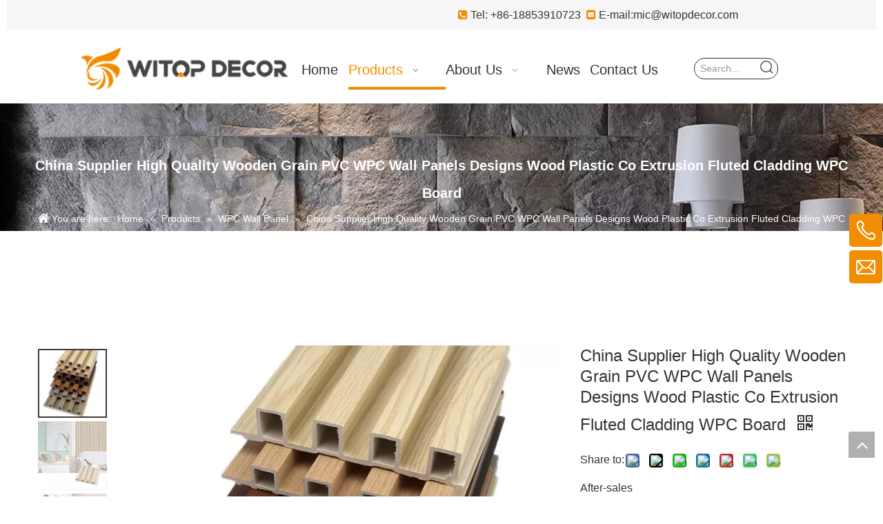

--- FILE ---
content_type: text/html;charset=utf-8
request_url: https://www.wpcmanufacture.com/China-Supplier-High-Quality-Wooden-Grain-PVC-WPC-Wall-Panels-Designs-Wood-Plastic-Co-Extrusion-Fluted-Cladding-WPC-Board-pd521565768.html
body_size: 58933
content:
<!DOCTYPE html> <html lang="en" prefix="og: http://ogp.me/ns#" style="height: auto;"> <head> <link rel="preconnect" href="https://iqrorwxhoqmkli5p-static.micyjz.com"/> <link rel="preconnect" href="https://rororwxhoqmkli5p-static.micyjz.com"/> <link rel="preconnect" href="https://jprorwxhoqmkli5p-static.micyjz.com"/><script>document.write=function(e){documentWrite(document.currentScript,e)};function documentWrite(documenturrentScript,e){var i=document.createElement("span");i.innerHTML=e;var o=i.querySelectorAll("script");if(o.length)o.forEach(function(t){if(t.src&&t.src!=""){var script=document.createElement("script");script.src=t.src;document.body.appendChild(script)}});document.body.appendChild(i)}
window.onloadHack=function(func){if(!!!func||typeof func!=="function")return;if(document.readyState==="complete")func();else if(window.addEventListener)window.addEventListener("load",func,false);else if(window.attachEvent)window.attachEvent("onload",func,false)};</script> <title>China Supplier High Quality Wooden Grain PVC WPC Wall Panels Designs Wood Plastic Co Extrusion Fluted Cladding WPC Board - Buy PVC Wall Panels, Wall Panels, China Supplier High Quality Wooden Grain PVC WPC Wall Panels Designs Wood Plastic Co Extrusion Flute Product on SHANDONG WITOP DECOR MATERIALS CO., LTD.</title> <meta name="keywords" content="PVC Wall Panels,Wall Panels,China Supplier High Quality Wooden Grain PVC WPC Wall Panels Designs Wood Plastic Co Extrusion Flute"/> <meta name="description" content="China Supplier High Quality Wooden Grain PVC WPC Wall Panels Designs Wood Plastic Co Extrusion Fluted Cladding WPC Board, find complete details about China Supplier High Quality Wooden Grain PVC WPC Wall Panels Designs Wood Plastic Co Extrusion Fluted Cladding WPC Board, PVC Wall Panels, Wall Panels, China Supplier High Quality Wooden Grain PVC WPC Wall Panels Designs Wood Plastic Co Extrusion Flute - SHANDONG WITOP DECOR MATERIALS CO., LTD."/> <link data-type="dns-prefetch" data-domain="jprorwxhoqmkli5p-static.micyjz.com" rel="dns-prefetch" href="//jprorwxhoqmkli5p-static.micyjz.com"> <link data-type="dns-prefetch" data-domain="iqrorwxhoqmkli5p-static.micyjz.com" rel="dns-prefetch" href="//iqrorwxhoqmkli5p-static.micyjz.com"> <link data-type="dns-prefetch" data-domain="rororwxhoqmkli5p-static.micyjz.com" rel="dns-prefetch" href="//rororwxhoqmkli5p-static.micyjz.com"> <link rel="canonical" href="https://www.wpcmanufacture.com/China-Supplier-High-Quality-Wooden-Grain-PVC-WPC-Wall-Panels-Designs-Wood-Plastic-Co-Extrusion-Fluted-Cladding-WPC-Board-pd521565768.html"/> <link rel="alternate" hreflang="en" href="https://www.wpcmanufacture.com/China-Supplier-High-Quality-Wooden-Grain-PVC-WPC-Wall-Panels-Designs-Wood-Plastic-Co-Extrusion-Fluted-Cladding-WPC-Board-pd521565768.html"/> <meta http-equiv="X-UA-Compatible" content="IE=edge"/> <meta name="renderer" content="webkit"/> <meta http-equiv="Content-Type" content="text/html; charset=utf-8"/> <meta name="viewport" content="width=device-width, initial-scale=1, user-scalable=no"/> <link href="https://iqrorwxhoqmkli5p-static.micyjz.com/cloud/lnBpqKoplmSRlknmnqkljm/China-Supplier-High-Quality-Wooden-Grain-PVC-WPC-Wall-Panels-Designs-Wood-Plastic-Co-Extrusion-Flute-800-800.jpg" as="image" rel="preload" fetchpriority="high"/> <link rel="icon" href="//iqrorwxhoqmkli5p-static.micyjz.com/cloud/lqBpqKoplmSRnkjiolonjp/favicon.ico"> <link rel="preload" type="text/css" as="style" href="//iqrorwxhoqmkli5p-static.micyjz.com/concat/rmimKBc3xzSRqilokjljqqpkdj/static/assets/widget/mobile_head/style03/style03.css,/static/assets/widget/mobile_head/css/headerStyles.css,/static/assets/widget/style/component/langBar/langBar.css,/static/assets/widget/style/component/follow/widget_setting_iconSize/iconSize24.css,/static/assets/style/bootstrap/cus.bootstrap.grid.system.css,/static/assets/style/fontAwesome/4.7.0/css/font-awesome.css,/static/assets/style/iconfont/iconfont.css,/static/assets/widget/script/plugins/gallery/colorbox/colorbox.css,/static/assets/style/bootstrap/cus.bootstrap.grid.system.split.css,/static/assets/widget/style/component/graphic/graphic.css,/static/assets/widget/script/plugins/picture/animate.css,/static/assets/widget/style/component/pictureNew/widget_setting_description/picture.description.css,/static/assets/widget/style/component/pictureNew/public/public.css,/static/assets/widget/style/component/mailCollection/mailCollection.css" onload="this.onload=null;this.rel='stylesheet'"/> <link rel="preload" type="text/css" as="style" href="//rororwxhoqmkli5p-static.micyjz.com/concat/9jilKBzu9dRsiSoqjljkqlkqrpl/static/assets/widget/script/plugins/tooltipster/css/tooltipster.css,/static/assets/widget/style/component/follow/widget_setting_iconSize/iconSize32.css,/static/assets/widget/style/component/follow/public/public.css,/static/assets/widget/style/component/separator/separator.css,/static/assets/widget/style/component/onlineService/public/public.css,/static/assets/widget/style/component/onlineService/widget_setting_showStyle/float.css,/static/assets/widget/style/component/onlineService/widget_setting_showStyle/style6.css" onload="this.onload=null;this.rel='stylesheet'"/> <link rel="stylesheet" type="text/css" href="//iqrorwxhoqmkli5p-static.micyjz.com/concat/rmimKBc3xzSRqilokjljqqpkdj/static/assets/widget/mobile_head/style03/style03.css,/static/assets/widget/mobile_head/css/headerStyles.css,/static/assets/widget/style/component/langBar/langBar.css,/static/assets/widget/style/component/follow/widget_setting_iconSize/iconSize24.css,/static/assets/style/bootstrap/cus.bootstrap.grid.system.css,/static/assets/style/fontAwesome/4.7.0/css/font-awesome.css,/static/assets/style/iconfont/iconfont.css,/static/assets/widget/script/plugins/gallery/colorbox/colorbox.css,/static/assets/style/bootstrap/cus.bootstrap.grid.system.split.css,/static/assets/widget/style/component/graphic/graphic.css,/static/assets/widget/script/plugins/picture/animate.css,/static/assets/widget/style/component/pictureNew/widget_setting_description/picture.description.css,/static/assets/widget/style/component/pictureNew/public/public.css,/static/assets/widget/style/component/mailCollection/mailCollection.css"/> <link rel="stylesheet" type="text/css" href="//rororwxhoqmkli5p-static.micyjz.com/concat/9jilKBzu9dRsiSoqjljkqlkqrpl/static/assets/widget/script/plugins/tooltipster/css/tooltipster.css,/static/assets/widget/style/component/follow/widget_setting_iconSize/iconSize32.css,/static/assets/widget/style/component/follow/public/public.css,/static/assets/widget/style/component/separator/separator.css,/static/assets/widget/style/component/onlineService/public/public.css,/static/assets/widget/style/component/onlineService/widget_setting_showStyle/float.css,/static/assets/widget/style/component/onlineService/widget_setting_showStyle/style6.css"/> <link rel="preload" type="text/css" as="style" href="//rororwxhoqmkli5p-static.micyjz.com/concat/1milKB1c26RfiSoqlprqjmqjpql/static/assets/widget/script/plugins/smartmenu/css/navigation.css,/static/assets/widget/style/component/prodSearchNew/prodSearchNew.css,/static/assets/widget/style/component/prodsearch/prodsearch.css,/static/assets/widget/style/component/position/position.css,/static/assets/widget/style/component/proddetail/public/public.css,/static/assets/widget/style/component/proddetail/public/comment.css,/static/assets/widget/style/component/proddetail/label/label.css,/static/assets/widget/style/component/orderList/public/public.css,/static/assets/widget/script/plugins/videojs/video-js.min.css,/static/assets/widget/script/plugins/select2/select2.css,/static/assets/widget/style/component/tiptap_richText/tiptap_richText.css,/static/assets/widget/script/plugins/easyzoom/css/easyzoom.css,/static/assets/widget/script/plugins/gallery/colorbox/colorbox.css,/static/assets/widget/script/plugins/owlcarousel/masterslider.css" onload="this.onload=null;this.rel='stylesheet'"/> <link rel="preload" type="text/css" as="style" href="//jprorwxhoqmkli5p-static.micyjz.com/concat/5linKBbtddRaiSoqlprqjmqjpql/static/assets/widget/script/plugins/owlcarousel/style.css,/static/assets/widget/script/plugins/owlcarousel/ms-showcase2.css,/static/assets/widget/script/plugins/owlcarousel/owl.carousel.css,/static/assets/widget/style/component/proddetail/widget_style/style_2.css,/static/assets/widget/script/plugins/owlcarousel/owl.theme.css,/static/assets/widget/style/component/shoppingcartStatus/shoppingcartStatus.css,/static/assets/widget/script/plugins/slick/slick.css,/static/assets/widget/style/component/prodlistAsync/widget_style/style_11.css,/static/assets/widget/style/component/relatedProducts/relatedProducts.css,/static/assets/widget/style/component/touchgraphicslider/touchgraphicslider.css,/static/assets/widget/style/component/quicknavigation/quicknavigation.css" onload="this.onload=null;this.rel='stylesheet'"/> <link rel="stylesheet" type="text/css" href="//rororwxhoqmkli5p-static.micyjz.com/concat/1milKB1c26RfiSoqlprqjmqjpql/static/assets/widget/script/plugins/smartmenu/css/navigation.css,/static/assets/widget/style/component/prodSearchNew/prodSearchNew.css,/static/assets/widget/style/component/prodsearch/prodsearch.css,/static/assets/widget/style/component/position/position.css,/static/assets/widget/style/component/proddetail/public/public.css,/static/assets/widget/style/component/proddetail/public/comment.css,/static/assets/widget/style/component/proddetail/label/label.css,/static/assets/widget/style/component/orderList/public/public.css,/static/assets/widget/script/plugins/videojs/video-js.min.css,/static/assets/widget/script/plugins/select2/select2.css,/static/assets/widget/style/component/tiptap_richText/tiptap_richText.css,/static/assets/widget/script/plugins/easyzoom/css/easyzoom.css,/static/assets/widget/script/plugins/gallery/colorbox/colorbox.css,/static/assets/widget/script/plugins/owlcarousel/masterslider.css"/> <link rel="stylesheet" type="text/css" href="//jprorwxhoqmkli5p-static.micyjz.com/concat/5linKBbtddRaiSoqlprqjmqjpql/static/assets/widget/script/plugins/owlcarousel/style.css,/static/assets/widget/script/plugins/owlcarousel/ms-showcase2.css,/static/assets/widget/script/plugins/owlcarousel/owl.carousel.css,/static/assets/widget/style/component/proddetail/widget_style/style_2.css,/static/assets/widget/script/plugins/owlcarousel/owl.theme.css,/static/assets/widget/style/component/shoppingcartStatus/shoppingcartStatus.css,/static/assets/widget/script/plugins/slick/slick.css,/static/assets/widget/style/component/prodlistAsync/widget_style/style_11.css,/static/assets/widget/style/component/relatedProducts/relatedProducts.css,/static/assets/widget/style/component/touchgraphicslider/touchgraphicslider.css,/static/assets/widget/style/component/quicknavigation/quicknavigation.css"/> <style>.siteblocks-container .backstage-blocksEditor-wrap[data-blockseditor-type="phoenix_blocks_text"] *{font-family:inherit;font-size:inherit;line-height:inherit;font-weight:inherit;color:inherit;text-align:inherit}.siteblocks-container .backstage-blocksEditor-wrap[data-blockseditor-type="phoenix_blocks_text"] strong{font-weight:bold}</style> <style>@media(min-width:990px){[data-type="rows"][data-level="rows"]{display:flex}}</style> <style id="speed3DefaultStyle">@supports not(aspect-ratio:1/1){.prodlist-wrap li .prodlist-cell{position:relative;padding-top:100%;width:100%}.prodlist-lists-style-13 .prod_img_a_t13,.prodlist-lists-style-12 .prod_img_a_t12,.prodlist-lists-style-nophoto-11 .prod_img_a_t12{position:unset !important;min-height:unset !important}.prodlist-wrap li .prodlist-picbox img{position:absolute;width:100%;left:0;top:0}}.piclist360 .prodlist-pic4-3 li .prodlist-display{max-width:100%}@media(max-width:600px){.prodlist-fix-num li{width:50% !important}}</style> <template id="appdStylePlace"></template> <link href="//jprorwxhoqmkli5p-static.micyjz.com/theme/jkjjKBpqmoRljSpqmoRlqSkoimRlqSSRrjljorlrmrmnqji/style/style.css" type="text/css" rel="preload" as="style" onload="this.onload=null;this.rel='stylesheet'" data-theme="true"/> <link href="//jprorwxhoqmkli5p-static.micyjz.com/theme/jkjjKBpqmoRljSpqmoRlqSkoimRlqSSRrjljorlrmrmnqji/style/style.css" type="text/css" rel="stylesheet"/> <style guid='u_703aafd4cd504673a9b05b8e1e5df413' emptyRender='true' placeholder='true' type='text/css'></style> <link href="//rororwxhoqmkli5p-static.micyjz.com/site-res/rmknKBpqmoRlqSkoimRlkSplmnriRliSipqnpkRljSjrinjiiqnorrRiiSoqjlkkrlrirrSRjl.css?1764232477380" rel="preload" as="style" onload="this.onload=null;this.rel='stylesheet'" data-extStyle="true" type="text/css" data-extAttr="20251127165001"/> <link href="//rororwxhoqmkli5p-static.micyjz.com/site-res/rmknKBpqmoRlqSkoimRlkSplmnriRliSipqnpkRljSjrinjiiqnorrRiiSoqjlkkrlrirrSRjl.css?1764232477380" data-extAttr="20251127165001" type="text/css" rel="stylesheet"/> <template data-js-type='style_respond' data-type='inlineStyle'></template><template data-js-type='style_head' data-type='inlineStyle'><style guid='3bbde6c6-849a-48d3-8346-dfbcb353fa63' pm_pageStaticHack='' jumpName='head' pm_styles='head' type='text/css'>.sitewidget-position-20240601151627 .sitewidget-position-description .block-icon{color:#fff;vertical-align:initial}.sitewidget-position-20240601151627 .breadContent .web-crumbs-title strong{font-size:20px;color:#fff}.sitewidget-position-20240601151627 .breadContent,.sitewidget-position-20240601151627 .breadContent a{font-size:14px;color:#fff}.sitewidget-prodDetail-20141127140104 .proddetail-wrap .video-js video{height:100% !important}.sitewidget-prodDetail-20141127140104 .prodetail-slider .prod-pic-item .prodetail-slider-btn{color:black}.sitewidget-prodDetail-20141127140104 .ms-skin-default .ms-nav-next,.sitewidget-prodDetail-20141127140104 .ms-skin-default .ms-nav-prev{color:black}.sitewidget-prodDetail-20141127140104 .pro-this-prodBrief table{max-width:100%}.sitewidget-prodDetail-20141127140104 .sitewidget-bd .prod-platform-btnwrap a{background-color:#fff !important;border:0 solid #f28c00 !important;color:#f28c00 !important;border-top-left-radius:0;border-top-right-radius:0;border-bottom-left-radius:0;border-bottom-right-radius:0}.sitewidget-prodDetail-20141127140104 .this-description-table .pro-detail-inquirewrap.prodd-btn-otl-colorful-radius a.pro-detail-inquirebtn,.sitewidget-prodDetail-20141127140104 .this-description-table .pro-detail-inquirewrap.prodd-btn-otl-colorful-radius a.pro-detail-orderbtn{border:1px solid #f28c00;background-color:#f28c00;color:#fff}.sitewidget-prodDetail-20141127140104 .this-description-table .pro-detail-inquirewrap.prodd-btn-otl-colorful-radius a.pro-detail-inquirebtn:hover,.sitewidget-prodDetail-20141127140104 .this-description-table .pro-detail-inquirewrap.prodd-btn-otl-colorful-radius a.pro-detail-orderbtn:hover{box-shadow:0 0 8px #f28c00}.sitewidget-prodDetail-20141127140104 .this-description-table .pro-detail-inquirewrap.prodd-btn-otl-colorful-radius a.pro-detail-basket,.sitewidget-prodDetail-20141127140104 .this-description-table .pro-detail-inquirewrap.prodd-btn-otl-colorful-radius a.pro-detail-cart{background-color:#f28c00;color:#fff}.sitewidget-prodDetail-20141127140104 .this-description-table .pro-detail-inquirewrap.prodd-btn-otl-colorful-radius a.pro-detail-basket:hover,.sitewidget-prodDetail-20141127140104 .this-description-table .pro-detail-inquirewrap.prodd-btn-otl-colorful-radius a.pro-detail-cart:hover{box-shadow:0 0 8px #f28c00}.sitewidget-prodDetail-20141127140104 .prodd-btn-otl-colorful-radius .pdfDownLoad{border:1px solid #f28c00;background-color:#f28c00;color:#fff}.sitewidget-prodDetail-20141127140104 .prodd-btn-otl-colorful-radius .pdfDownLoad:hover{box-shadow:0 0 8px #f28c00}.sitewidget-prodDetail-20141127140104 #orderModel{display:inline-block}.sitewidget-prodDetail-20141127140104 #paypalBtn #paypal-button-container{padding:0}.sitewidget-prodDetail-20141127140104 #paypalBtn #paypal-button-container .paypal-buttons>iframe.component-frame{z-index:1}@media(max-width:989px){.sitewidget-prodDetail-20141127140104 .sitewidget-proddetail .prodetail-slider{float:left}}.sitewidget-prodDetail-20141127140104 .proddetail-wrap .proddetail-picArea{position:relative}.sitewidget-prodDetail-20141127140104 .switch3D{bottom:10px;right:25px}@media(max-width:989px){.sitewidget-prodDetail-20141127140104 .switch3D{bottom:27px;right:15px}}@media(max-width:768px){.sitewidget-prodDetail-20141127140104 .switch3D{bottom:35px;right:10px}}.new-threed-box{position:fixed;top:50%;left:50%;transform:translate(-50%,-50%);box-shadow:0 0 20px 0 rgba(0,0,0,0.2);z-index:10000000000000;line-height:1;border-radius:10px}.new-threed-box iframe{width:950px;height:720px;max-width:100vw;max-height:100vh;border-radius:10px;border:0}.new-threed-box iframe .only_full_width{display:block !important}.new-threed-box .close{position:absolute;right:11px;top:12px;width:18px;height:18px;cursor:pointer}@media(max-width:800px){.new-threed-box iframe{width:100vw;height:100vh;border-radius:0}.new-threed-box{border-radius:0}}.sitewidget-prodDetail-20141127140104 .sitewidget-bd .tinymce-render-box *{all:revert-layer}.sitewidget-prodDetail-20141127140104 .sitewidget-bd .tinymce-render-box img{vertical-align:middle;max-width:100%}.sitewidget-prodDetail-20141127140104 .sitewidget-bd .tinymce-render-box iframe{max-width:100%}.sitewidget-prodDetail-20141127140104 .sitewidget-bd .tinymce-render-box table{border-collapse:collapse}.sitewidget-prodDetail-20141127140104 .sitewidget-bd .tinymce-render-box *{margin:0}.sitewidget-prodDetail-20141127140104 .sitewidget-bd .tinymce-render-box table:not([cellpadding]) td,.sitewidget-prodDetail-20141127140104 .sitewidget-bd .tinymce-render-box table:not([cellpadding]) th{padding:.4rem}.sitewidget-prodDetail-20141127140104 .sitewidget-bd .tinymce-render-box table[border]:not([border="0"]):not([style*=border-width]) td,.sitewidget-prodDetail-20141127140104 .sitewidget-bd .tinymce-render-box table[border]:not([border="0"]):not([style*=border-width]) th{border-width:1px}.sitewidget-prodDetail-20141127140104 .sitewidget-bd .tinymce-render-box table[border]:not([border="0"]):not([style*=border-style]) td,.sitewidget-prodDetail-20141127140104 .sitewidget-bd .tinymce-render-box table[border]:not([border="0"]):not([style*=border-style]) th{border-style:solid}.sitewidget-prodDetail-20141127140104 .sitewidget-bd .tinymce-render-box table[border]:not([border="0"]):not([style*=border-color]) td,.sitewidget-prodDetail-20141127140104 .sitewidget-bd .tinymce-render-box table[border]:not([border="0"]):not([style*=border-color]) th{border-color:#ccc}.sitewidget-prodDetail-20141127140104 .sitewidget-bd h1.this-description-name{font-size:24px;line-height:27px;letter-spacing:0;text-align:left;color:#333}.sitewidget-prodDetail-20141127140104 .proddetail-wrap .prod-specifics-brand label,.sitewidget-prodDetail-20141127140104 .proddetail-wrap .prod-specifics-num label,.sitewidget-prodDetail-20141127140104 .proddetails-detial-wrap .pro-itemspecifics-list>li label,.sitewidget-prodDetail-20141127140104 .proddetails-detial-wrap .proddetail-pic600 .pro-info-list>li label{font-size:16px;line-height:14px;letter-spacing:0;color:#333}.sitewidget-prodDetail-20141127140104 .proddetail-wrap .prod-specifics-brand p,.sitewidget-prodDetail-20141127140104 .proddetail-wrap .prod-specifics-num p,.sitewidget-prodDetail-20141127140104 .proddetails-detial-wrap .pro-itemspecifics-list>li p,.sitewidget-prodDetail-20141127140104 .proddetails-detial-wrap .proddetail-pic600 .pro-info-list>li p{font-size:16px;line-height:20px;letter-spacing:0;color:#333}.sitewidget-prodDetail-20141127140104 .keyword_box .keyword_list a{color:#8a8a8a !important;border-color:#8a8a8a !important}.sitewidget-prodDetail-20141127140104 .keyword_box .keyword_list a:hover{color:#8a8a8a !important;border-color:#8a8a8a !important}.sitewidget-prodDetail-20141127140104 .prod_member_desc{position:relative}.sitewidget-prodDetail-20141127140104 .prod_member_desc .prod_member_desc_pop{display:none;position:absolute;border:1px solid #ccc;background:#fff;width:300px;border-radius:6px;padding:5px 8px;left:0;z-index:1000}.sitewidget-prodDetail-20141127140104 .prod_member_desc .prod_member_desc_icon{margin:0 1px;width:12px;height:12px;cursor:pointer;transform:translateY(-4px)}.sitewidget-prodDetail-20141127140104 .prodDetail-tab-style .detial-cont-prodescription .detial-cont-tabslabel li a{font-size:20px;color:#333}.sitewidget-prodDetail-20141127140104 .prodDetail-tab-style .detial-cont-prodescription .detial-cont-tabslabel,.sitewidget-prodDetail-20141127140104 .prodDetail-tab-style .detial-cont-prodescription .detial-cont-tabslabel li{background-color:#eee;line-height:60px}.sitewidget-prodDetail-20141127140104 .prodDetail-tab-style .detial-cont-prodescription .detial-cont-tabslabel li{height:60px}.sitewidget-prodDetail-20141127140104 .prodDetail-tab-style .detial-cont-prodescription .detial-cont-tabslabel li.on{background-color:#f28c00;border-color:#f28c00}.sitewidget-prodDetail-20141127140104 .prodDetail-tab-style .detial-cont-prodescription .detial-cont-tabslabel li.on a{color:#fff}.sitewidget-prodDetail-20141127140104 .prodDetail-tab-style .detial-cont-prodescription .detial-cont-tabslabel li.on{height:61px}.sitewidget-prodDetail-20141127140104 .page-width-container .detial-wrap-cont .detial-cont-index .tab-change-container{height:61px}.sitewidget-prodDetail-20141127140104 .page-width-container .detial-wrap-cont .detial-cont-index .detial-cont-prodescription .detial-cont-tabslabel{height:61px}.sitewidget-prodDetail-20141127140104 .page-width-container .detial-wrap-cont .detial-cont-index .detial-cont-prodescription .detial-cont-tabslabel li.on{background-color:#f28c00;border-color:#f28c00}.sitewidget-prodDetail-20141127140104 .page-width-container .detial-wrap-cont .detial-cont-index .detial-cont-prodescription .detial-cont-tabslabel li.on a{color:#fff}.sitewidget-prodDetail-20141127140104 .page-width-container .detial-wrap-cont .detial-cont-index .detial-cont-prodescription .detial-cont-tabslabel li{background-color:#eee}.sitewidget-relatedProducts-20240601153042 .sitewidget-relatedProducts-container .InquireAndBasket,.sitewidget-relatedProducts-20240601153042 .sitewidget-relatedProducts-container .prodlist-pro-inquir,.sitewidget-relatedProducts-20240601153042 .sitewidget-relatedProducts-container .default-addbasket,.sitewidget-relatedProducts-20240601153042 .sitewidget-relatedProducts-container .prodlist-parameter-btns .default-button{color:#fff;background-color:#f90}.sitewidget-relatedProducts-20240601153042 .sitewidget-relatedProducts-container .InquireAndBasket i,.sitewidget-relatedProducts-20240601153042 .sitewidget-relatedProducts-container .prodlist-pro-inquir i,.sitewidget-relatedProducts-20240601153042 .sitewidget-relatedProducts-container.InquireAndBasket span,.sitewidget-relatedProducts-20240601153042 .sitewidget-relatedProducts-container .prodlist-pro-inquir span .sitewidget-relatedProducts-20240601153042 .prodlist-parameter-btns .default-button{color:#fff}.sitewidget-relatedProducts-20240601153042 .relatedProducts-img-box{border:1px solid #ccc}.sitewidget-relatedProducts-20240601153042 .sitewidget-relatedProducts-container .related-prod-video{display:block;position:relative;z-index:1}.sitewidget-relatedProducts-20240601153042 .sitewidget-relatedProducts-container .related-prod-video .related-prod-video-play-icon{background:rgba(0,0,0,0.50);border-radius:14px;color:#fff;padding:0 10px;left:10px;bottom:20px;cursor:pointer;font-size:12px;position:absolute;z-index:10}.sitewidget-relatedProducts .sitewidget-relatedProducts-hasBtns{padding:0 35px}</style></template><template data-js-type='style_respond' data-type='inlineStyle'></template><template data-js-type='style_head' data-type='inlineStyle'></template><script data-ignoreMinify="true">
	function loadInlineStyle(){
		var allInlineStyle = document.querySelectorAll("template[data-type='inlineStyle']");
		var length = document.querySelectorAll("template[data-type='inlineStyle']").length;
		for(var i = 0;i < length;i++){
			var style = allInlineStyle[i].innerHTML;
			allInlineStyle[i].outerHTML = style;
		}
	}
loadInlineStyle();
</script> <link rel='preload' as='style' onload='this.onload=null;this.rel="stylesheet"' href='https://fonts.googleapis.com/css?family=DM+Serif+Display&display=swap' data-type='1' type='text/css' media='all'/> <script type="text/javascript" data-src="//iqrorwxhoqmkli5p-static.micyjz.com/static/t-niBmBKqKgwsxzo7r/assets/script/jquery-1.11.0.concat.js"></script> <script type="text/javascript" data-src="//ld-analytics.micyjz.com/liioKBkoimRlrSSRRQRilSjmipqr/ltm-web.js?v=1764233401000"></script><script type="text/x-delay-ids" data-type="delayIds" data-device="pc" data-xtype="0" data-delayIds='[366378214,366371574,367166374,366568414,367157944,366371434,367166444,366744334,366744734,366743464,366744704,366337144,367039584,366727994,367039654,367190564,367039624,367039594,367039564,366728054,367039694,367039664,367039634,367039604,367039574,367039704,367039644,367190684,367039614]'></script> <script guid='07d854ee-05f1-4ff2-adcf-e01e85a74a7e' pm_pageStaticHack='true' jumpName='head' pm_scripts='head' type='text/javascript'>try{(function(window,undefined){var phoenixSite=window.phoenixSite||(window.phoenixSite={});phoenixSite.lanEdition="EN_US";var page=phoenixSite.page||(phoenixSite.page={});page.cdnUrl="//rororwxhoqmkli5p-static.micyjz.com";page.siteUrl="https://www.wpcmanufacture.com";page.lanEdition=phoenixSite.lanEdition;page._menu_prefix="";page._menu_trans_flag="";page._captcha_domain_prefix="captcha.c";page._pId="ryKfijdFJVpt";phoenixSite._sViewMode="true";phoenixSite._templateSupport="false";phoenixSite._singlePublish=
"false"})(this)}catch(e){try{console&&console.log&&console.log(e)}catch(e){}};</script> <script id='u_f91a74fb16e542c9996172a3806338c0' guid='u_f91a74fb16e542c9996172a3806338c0' pm_script='init_top' type='text/javascript'>try{(function(window,undefined){var datalazyloadDefaultOptions=window.datalazyloadDefaultOptions||(window.datalazyloadDefaultOptions={});datalazyloadDefaultOptions["version"]="3.0.0";datalazyloadDefaultOptions["isMobileViewer"]="false";datalazyloadDefaultOptions["hasCLSOptimizeAuth"]="false";datalazyloadDefaultOptions["_version"]="3.0.0";datalazyloadDefaultOptions["isPcOptViewer"]="false"})(this);(function(window,undefined){window.__ph_optSet__='{"loadImgType":"0","isOpenFlagUA":true,"v30NewMode":"1","docReqType":"0","docDecrease":"1","docCallback":"1","idsVer":"1"}'})(this)}catch(e){try{console&&
console.log&&console.log(e)}catch(e){}};</script> <script id='u_fa44c8441e7b42bcb0edb5f4f40a2923' guid='u_fa44c8441e7b42bcb0edb5f4f40a2923' type='text/javascript'>try{var thisUrl=location.host;var referUrl=document.referrer;if(referUrl.indexOf(thisUrl)==-1)localStorage.setItem("landedPage",document.URL)}catch(e){try{console&&console.log&&console.log(e)}catch(e){}};</script> </head> <body class=" frontend-body-canvas "> <template data-js-type='globalBody' data-type='code_template'> <script>(function(){var j=document.createElement("script");var s=document.getElementsByTagName("script")[0];j.async=true;j.charset="UTF-8";j.src="https://qingk.leadsmee.com/PzKyeAoUEstf/js/widget-2.2.js";s.parentNode.insertBefore(j,s)})();</script> </template> <div id='backstage-headArea' headFlag='1' class='hideForMobile'><div class="outerContainer" data-mobileBg="true" id="outerContainer_1717124139170" data-type="outerContainer" data-level="rows"><div class="container-opened" data-type="container" data-level="rows" cnttype="backstage-container-mark"><div class="row" data-type="rows" data-level="rows" data-attr-xs="null" data-attr-sm="null"><div class="col-md-12" id="column_1717124211960" data-type="columns" data-level="columns"><div class="row" data-type="rows" data-level="rows"><div class="col-md-12" id="column_1717125345388" data-type="columns" data-level="columns"><div class="row" data-type="rows" data-level="rows"><div class="col-md-12" id="column_1717233587253" data-type="columns" data-level="columns"><div id="location_1717233587256" data-type="locations" data-level="rows"><div class="backstage-stwidgets-settingwrap " id="component_tZpDGbscnMLj" data-scope="0" data-settingId="tZpDGbscnMLj" data-relationCommonId="ryKfijdFJVpt" data-classAttr="sitewidget-text-20240531111544"> <div class="sitewidget-text sitewidget-text-20240531111544 sitewidget-olul-liststyle"> <div class=" sitewidget-bd "> <div style="text-align: right;"><span style="font-size:16px;"><span style="color:#f18b00;"><i class="fa"></i></span><span style="color:#f28c00;"><i class="fa"></i></span><span style="color:#f18b00;"><i class="fa">&nbsp;</i></span>Tel: +86-18853910723&nbsp;&nbsp;<span style="color:#f28c00;"><i class="fa"></i></span>&nbsp;E-mail:<a href="mailto:mic@witopdecor.com" rel="nofollow">mic@witopdecor.com</a><span style="color:#f18b00;"><i class="fa"></i></span></span></div> </div> </div> <script type="text/x-delay-script" data-id="tZpDGbscnMLj" data-jsLazyloadType="1" data-alias="text" data-jsLazyload='true' data-type="component" data-jsDepand='["//jprorwxhoqmkli5p-static.micyjz.com/static/t-wrBpBKiKyixomp7r/assets/widget/script/compsettings/comp.text.settings.js"]' data-jsThreshold='5' data-cssDepand='' data-cssThreshold='5'>(function(window,$,undefined){})(window,$);</script><template data-type='js_template' data-settingId='tZpDGbscnMLj'><script id='u_af87f6204d2646e2a8310b38f094e555' guid='u_af87f6204d2646e2a8310b38f094e555' type='text/javascript'>try{$(function(){$(".sitewidget-text-20240531111544 .sitewidget-bd a").each(function(){if($(this).attr("href"))if($(this).attr("href").indexOf("#")!=-1){console.log("anchor-link",$(this));$(this).attr("anchor-link","true")}})})}catch(e){try{console&&console.log&&console.log(e)}catch(e){}};</script></template> </div> </div></div></div></div></div><div class="row" data-type="rows" data-level="rows"><div class="col-md-4" id="column_1717124240685" data-type="columns" data-level="columns"><div class="row" data-type="rows" data-level="rows"><div class="col-md-3" id="column_1717406653361" data-type="columns" data-level="columns"><div id="location_1717406653362" data-type="locations" data-level="rows"><div class="backstage-stwidgets-settingwrap" id="component_ARfsbHqlGimE" data-scope="0" data-settingId="ARfsbHqlGimE" data-relationCommonId="ryKfijdFJVpt" data-classAttr="sitewidget-placeHolder-20240603172401"> <div class="sitewidget-placeholder sitewidget-placeHolder-20240603172401"> <div class="sitewidget-bd"> <div class="resizee" style="height:30px"></div> </div> </div> <script type="text/x-delay-script" data-id="ARfsbHqlGimE" data-jsLazyloadType="1" data-alias="placeHolder" data-jsLazyload='true' data-type="component" data-jsDepand='' data-jsThreshold='' data-cssDepand='' data-cssThreshold=''>(function(window,$,undefined){})(window,$);</script></div> </div></div><div class="col-md-9" id="column_1717134272655" data-type="columns" data-level="columns"><div id="location_1717134272657" data-type="locations" data-level="rows"><div class="backstage-stwidgets-settingwrap" scope="0" settingId="BTpDlbNRLuwO" id="component_BTpDlbNRLuwO" relationCommonId="ryKfijdFJVpt" classAttr="sitewidget-logo-20240531105651"> <div class="sitewidget-pictureNew sitewidget-logo sitewidget-logo-20240531105651"> <div class="sitewidget-bd"> <div class="picture-resize-wrap " style="position: relative; width: 100%; text-align: left; "> <span class="picture-wrap pic-style-default 666 " data-ee="" id="picture-wrap-BTpDlbNRLuwO" style="display: inline-block; position: relative;max-width: 100%;"> <a class="imgBox mobile-imgBox" style="display: inline-block; position: relative;max-width: 100%;" href="/index.html"> <img class="img-default-bgc" data-src="//iqrorwxhoqmkli5p-static.micyjz.com/cloud/llBpqKoplmSRnkjijmkljp/hengban.png" src="//iqrorwxhoqmkli5p-static.micyjz.com/cloud/llBpqKoplmSRnkjijmkljp/hengban.png" alt="hengban" title="" phoenixLazyload='true'/> </a> </span> </div> </div> </div> </div> <script type="text/x-delay-script" data-id="BTpDlbNRLuwO" data-jsLazyloadType="1" data-alias="logo" data-jsLazyload='true' data-type="component" data-jsDepand='["//iqrorwxhoqmkli5p-static.micyjz.com/static/t-lkBpBKkKlplwsz7r/assets/widget/script/plugins/jquery.lazyload.js","//rororwxhoqmkli5p-static.micyjz.com/static/t-ilBoBKrKlwrolo7m/assets/widget/script/compsettings/comp.logo.settings.js"]' data-jsThreshold='5' data-cssDepand='' data-cssThreshold='5'>(function(window,$,undefined){try{(function(window,$,undefined){var respSetting={},temp;$(function(){$("#picture-wrap-BTpDlbNRLuwO").on("webkitAnimationEnd webkitTransitionEnd mozAnimationEnd MSAnimationEnd oanimationend animationend",function(){var rmClass="animated bounce zoomIn pulse rotateIn swing fadeIn bounceInDown bounceInLeft bounceInRight bounceInUp fadeInDownBig fadeInLeftBig fadeInRightBig fadeInUpBig zoomInDown zoomInLeft zoomInRight zoomInUp";$(this).removeClass(rmClass)});var version=
$.trim("20200313131553");if(!!!version)version=undefined;if(phoenixSite.phoenixCompSettings&&typeof phoenixSite.phoenixCompSettings.logo!=="undefined"&&phoenixSite.phoenixCompSettings.logo.version==version&&typeof phoenixSite.phoenixCompSettings.logo.logoLoadEffect=="function"){phoenixSite.phoenixCompSettings.logo.logoLoadEffect("BTpDlbNRLuwO",".sitewidget-logo-20240531105651","","",respSetting);if(!!phoenixSite.phoenixCompSettings.logo.version&&phoenixSite.phoenixCompSettings.logo.version!="1.0.0")loadAnimationCss();
return}var resourceUrl="//jprorwxhoqmkli5p-static.micyjz.com/static/assets/widget/script/compsettings/comp.logo.settings.js?_\x3d1764232477380";if(phoenixSite&&phoenixSite.page){var cdnUrl=phoenixSite.page.cdnUrl;if(cdnUrl&&cdnUrl!="")resourceUrl=cdnUrl+"/static/assets/widget/script/compsettings/comp.logo.settings.js?_\x3d1764232477380"}var callback=function(){phoenixSite.phoenixCompSettings.logo.logoLoadEffect("BTpDlbNRLuwO",".sitewidget-logo-20240531105651","","",respSetting);if(!!phoenixSite.phoenixCompSettings.logo.version&&
phoenixSite.phoenixCompSettings.logo.version!="1.0.0")loadAnimationCss()};if(phoenixSite.cachedScript)phoenixSite.cachedScript(resourceUrl,callback());else $.getScript(resourceUrl,callback())});function loadAnimationCss(){var link=document.createElement("link");link.rel="stylesheet";link.type="text/css";link.href="//iqrorwxhoqmkli5p-static.micyjz.com/static/assets/widget/script/plugins/picture/animate.css?1764232477380";var head=document.getElementsByTagName("head")[0];head.appendChild(link)}try{loadTemplateImg("sitewidget-logo-20240531105651")}catch(e){try{console&&
(console.log&&console.log(e))}catch(e){}}})(window,jQuery)}catch(e){try{console&&console.log&&console.log(e)}catch(e){}}})(window,$);</script> </div></div></div></div><div class="col-md-8" id="column_1717233768144" data-type="columns" data-level="columns"><div class="row" data-type="rows" data-level="rows"><div class="col-md-12" id="column_1717406109092" data-type="columns" data-level="columns"><div id="location_1717406109094" data-type="locations" data-level="rows"><div class="backstage-stwidgets-settingwrap" id="component_zNUYlRVPHJZt" data-scope="0" data-settingId="zNUYlRVPHJZt" data-relationCommonId="ryKfijdFJVpt" data-classAttr="sitewidget-placeHolder-20240603171514"> <div class="sitewidget-placeholder sitewidget-placeHolder-20240603171514"> <div class="sitewidget-bd"> <div class="resizee" style="height:10px"></div> </div> </div> <script type="text/x-delay-script" data-id="zNUYlRVPHJZt" data-jsLazyloadType="1" data-alias="placeHolder" data-jsLazyload='true' data-type="component" data-jsDepand='' data-jsThreshold='' data-cssDepand='' data-cssThreshold=''>(function(window,$,undefined){})(window,$);</script></div> </div></div></div><div class="row" data-type="rows" data-level="rows"><div class="col-md-8" id="column_1717406124085" data-type="columns" data-level="columns"><div id="location_1717406124086" data-type="locations" data-level="rows"><div class="backstage-stwidgets-settingwrap" scope="0" settingId="sGpNbvsHLtYO" id="component_sGpNbvsHLtYO" relationCommonId="ryKfijdFJVpt" classAttr="sitewidget-navigation_style-20240531105538"> <div class="sitewidget-navigation_style sitewidget-navnew fix sitewidget-navigation_style-20240531105538 navnew-wide-style5 navnew-style5 navnew-way-slide navnew-slideRight"> <a href="javascript:;" class="navnew-thumb-switch navnew-thumb-way-slide navnew-thumb-slideRight" style="background-color:transparent"> <span class="nav-thumb-ham first" style="background-color:#333333"></span> <span class="nav-thumb-ham second" style="background-color:#333333"></span> <span class="nav-thumb-ham third" style="background-color:#333333"></span> </a> <style>@media(min-width:1220px){.sitewidget-navnew.sitewidget-navigation_style-20240531105538 .smsmart{max-width:unset}}@media(max-width:1219px) and (min-width:990px){.sitewidget-navnew.sitewidget-navigation_style-20240531105538 .smsmart{max-width:unset}}@media(min-width:1200px) and (max-width:1365px){.sitewidget-navnew.sitewidget-navigation_style-20240531105538 .smsmart{max-width:unset}}</style> <style>@media(min-width:990px){.navnew-substyle4 .nav-sub-list .nav-sub-item .nav-sub-item-hd span{font-size:inherit;font-weight:inherit;line-height:inherit;cursor:pointer}.navnew-substyle4 .nav-sub-list .nav-sub-item .nav-sub-item-hd span:hover,.navnew-substyle4 .nav-sub-list .nav-sub-item .nav-sub-item-bd .nav-sub-item-bd-item .nav-sub-item-bd-info:hover{color:inherit}.navnew-substyle4 .nav-sub-list .nav-sub-item .nav-sub-item-bd .nav-sub-item-bd-item .nav-sub-item-bd-info{font-size:inherit;color:inherit;font-weight:inherit;text-align:inherit}}</style> <ul class="navnew smsmart navnew-way-slide navnew-slideRight navnew-wide-substyle1 navnew-substyle1"> <li id="parent_0" class="navnew-item navLv1 " data-visible="1"> <a id="nav_31296354" target="_self" rel="" class="navnew-link" data-currentIndex="" href="/"><i class="icon "></i><span class="text-width">Home</span> </a> <span class="navnew-separator"></span> </li> <li id="parent_1" class="navnew-item navLv1 " data-visible="1"> <a id="nav_31296324" target="_self" rel="" class="navnew-link" data-currentIndex="1" href="/products.html"><i class="icon "></i><span class="text-width">Products</span> </a> <span class="navnew-separator"></span> <ul class="navnew-sub1"> <li class="navnew-sub1-item navLv2" data-visible="1"> <a id="nav_31308374" class="navnew-sub1-link" target="_self" rel="" data-currentIndex='' href="/Acoustic-Panel-pl42128747.html"> <i class="icon undefined"></i>Acoustic Panel</a> </li> <li class="navnew-sub1-item navLv2" data-visible="1"> <a id="nav_31308384" class="navnew-sub1-link" target="_self" rel="" data-currentIndex='' href="/Bamboo-Charcoal-Wood-Veneer-pl49128747.html"> <i class="icon undefined"></i>Bamboo Charcoal Wood Veneer</a> </li> <li class="navnew-sub1-item navLv2" data-visible="1"> <a id="nav_31308394" class="navnew-sub1-link" target="_self" rel="" data-currentIndex='' href="/Flexible-Stone-pl48028747.html"> <i class="icon undefined"></i>Flexible Stone</a> </li> <li class="navnew-sub1-item navLv2" data-visible="1"> <a id="nav_31308414" class="navnew-sub1-link" target="_self" rel="" data-currentIndex='' href="/Plastic-Flooring-pc40228747.html"> <i class="icon undefined"></i>Plastic Flooring</a> </li> <li class="navnew-sub1-item navLv2" data-visible="1"> <a id="nav_31308424" class="navnew-sub1-link" target="_self" rel="" data-currentIndex='' href="/PU-Stone-pl41128747.html"> <i class="icon undefined"></i>PU Stone</a> </li> <li class="navnew-sub1-item navLv2" data-visible="1"> <a id="nav_31308434" class="navnew-sub1-link" target="_self" rel="" data-currentIndex='' href="/PVC-Foam-Board-pl48128747.html"> <i class="icon undefined"></i>PVC Foam Board</a> </li> <li class="navnew-sub1-item navLv2" data-visible="1"> <a id="nav_31308444" class="navnew-sub1-link" target="_self" rel="" data-currentIndex='' href="/UV-Marble-Sheet-pl41228747.html"> <i class="icon undefined"></i>UV Marble Sheet</a> </li> <li class="navnew-sub1-item navLv2" data-visible="1"> <a id="nav_31308454" class="navnew-sub1-link" target="_self" rel="" data-currentIndex='' href="/WPC-Cladding-pl43128747.html"> <i class="icon undefined"></i>WPC Cladding</a> </li> <li class="navnew-sub1-item navLv2" data-visible="1"> <a id="nav_31308464" class="navnew-sub1-link" target="_self" rel="" data-currentIndex='' href="/WPC-Decking-pc47128747.html"> <i class="icon undefined"></i>WPC Decking</a> </li> <li class="navnew-sub1-item navLv2" data-visible="1"> <a id="nav_31308474" class="navnew-sub1-link" target="_self" rel="" data-currentIndex='' href="/WPC-Fence-pl45128747.html"> <i class="icon undefined"></i>WPC Fence</a> </li> <li class="navnew-sub1-item navLv2" data-visible="1"> <a id="nav_31308484" class="navnew-sub1-link" target="_self" rel="" data-currentIndex='' href="/WPC-Wall-Panel-pl43228747.html"> <i class="icon undefined"></i>WPC Wall Panel</a> </li> <li class="navnew-sub1-item navLv2" data-visible="1"> <a id="nav_31308404" class="navnew-sub1-link" target="_self" rel="" data-currentIndex='' href="/Others-pl42228747.html"> <i class="icon undefined"></i>Others</a> </li> </ul> </li> <li id="parent_2" class="navnew-item navLv1 " data-visible="1"> <a id="nav_31296364" target="_self" rel="" class="navnew-link" data-currentIndex="" href="/company-profile.html"><i class="icon "></i><span class="text-width">About Us</span> </a> <span class="navnew-separator"></span> <ul class="navnew-sub1"> <li class="navnew-sub1-item navLv2" data-visible="1"> <a id="nav_31313764" class="navnew-sub1-link" target="_self" rel="" data-currentIndex='' href="/company-profile.html"> <i class="icon "></i>Company Profile</a> </li> <li class="navnew-sub1-item navLv2" data-visible="1"> <a id="nav_31307104" class="navnew-sub1-link" target="_self" rel="" data-currentIndex='' href="/faqlist.html"> <i class="icon "></i>FAQ</a> </li> </ul> </li> <li id="parent_3" class="navnew-item navLv1 " data-visible="1"> <a id="nav_31296334" target="_self" rel="" class="navnew-link" data-currentIndex="" href="/news.html"><i class="icon "></i><span class="text-width">News</span> </a> <span class="navnew-separator"></span> </li> <li id="parent_4" class="navnew-item navLv1 " data-visible="1"> <a id="nav_31296344" target="_self" rel="" class="navnew-link" data-currentIndex="" href="/contactus.html"><i class="icon "></i><span class="text-width">Contact Us</span> </a> <span class="navnew-separator"></span> </li> </ul> </div> </div> <script type="text/x-delay-script" data-id="sGpNbvsHLtYO" data-jsLazyloadType="1" data-alias="navigation_style" data-jsLazyload='true' data-type="component" data-jsDepand='["//rororwxhoqmkli5p-static.micyjz.com/static/t-poBpBKoKiymxlx7r/assets/widget/script/plugins/smartmenu/js/jquery.smartmenusUpdate.js","//jprorwxhoqmkli5p-static.micyjz.com/static/t-niBoBKnKrqmlmp7q/assets/widget/script/compsettings/comp.navigation_style.settings.js"]' data-jsThreshold='5' data-cssDepand='' data-cssThreshold='5'>(function(window,$,undefined){try{$(function(){if(phoenixSite.phoenixCompSettings&&typeof phoenixSite.phoenixCompSettings.navigation_style!=="undefined"&&typeof phoenixSite.phoenixCompSettings.navigation_style.navigationStyle=="function"){phoenixSite.phoenixCompSettings.navigation_style.navigationStyle(".sitewidget-navigation_style-20240531105538","navnew-substyle1","navnew-wide-substyle1","0","0","100px","0","0");return}$.getScript("//iqrorwxhoqmkli5p-static.micyjz.com/static/assets/widget/script/compsettings/comp.navigation_style.settings.js?_\x3d1768470922778",
function(){phoenixSite.phoenixCompSettings.navigation_style.navigationStyle(".sitewidget-navigation_style-20240531105538","navnew-substyle1","navnew-wide-substyle1","0","0","100px","0","0")})})}catch(e){try{console&&console.log&&console.log(e)}catch(e){}}})(window,$);</script> </div></div><div class="col-md-2" id="column_1717406706841" data-type="columns" data-level="columns"><div id="location_1717406706842" data-type="locations" data-level="rows"><div class="backstage-stwidgets-settingwrap " scope="0" settingId="BIADbvkGdjqE" id="component_BIADbvkGdjqE" relationCommonId="ryKfijdFJVpt" classAttr="sitewidget-prodSearchNew-20240531134914"> <div class="sitewidget-searchNew sitewidget-prodsearch sitewidget-prodSearchNew-20240531134914 prodWrap prodsearch_fullsite"> <style type="text/css">.sitewidget-prodsearch .prodsearch-styles-wrap form{background-color:#fff;border:1px solid #fff;overflow:hidden}.sitewidget-prodsearch .prodsearch-input{width:100%;margin-right:-34px}.sitewidget-prodsearch .prodsearch-input input{width:85%;height:33px;border-width:0;line-height:33px;background-color:#fff;outline:0;padding:0;box-shadow:0 0 0 #fff;margin:0;text-indent:12px}.sitewidget-prodsearch .prodsearch-button,.sitewidget-prodsearch .prodsearch-button button{width:34px;height:33px;overflow:hidden}.sitewidget-prodsearch .prodsearch-button button{border:0;display:block;text-indent:-99px;cursor:pointer;background:url([data-uri]) center center no-repeat}.sitewidget-prodsearch .prodsearch-style-thumbs{position:relative;cursor:pointer}.sitewidget-prodsearch .prodsearch-style-thumbs span{cursor:pointer}.sitewidget-prodsearch .prodsearch-style-thumbs .prodsearch-styles-thumbsbtn{display:inline-block;width:32px;height:32px;background-position:center center;background-repeat:no-repeat}.sitewidget-prodsearch .prodsearch-style-thumbs .btn0{background-image:url([data-uri])}.sitewidget-prodsearch .prodsearch-style-thumbs .btn1{background-image:url([data-uri])}.sitewidget-prodsearch .prodsearch-style-thumbs .btn2{background-image:url([data-uri])}.sitewidget-prodsearch .prodsearch-style-thumbs .btn3{background-image:url([data-uri])}.sitewidget-prodsearch .prodsearch-style-thumbs .btn4{background-image:url([data-uri])}.sitewidget-prodsearch .prodsearch-style-thumbs .prodsearch-expand{cursor:pointer;z-index:10;position:absolute;bottom:-40px;height:40px;width:300px;background-color:#000;filter:alpha(opacity=80);background-color:rgba(0,0,0,0.8)}.sitewidget-prodsearch .prodsearch-style-thumbs .prodsearch-button,.sitewidget-prodsearch .prodsearch-style-thumbs .prodsearch-button button{height:40px}.sitewidget-prodsearch .prodsearch-expand input{height:40px;background:0;color:#e8e8e8}.sitewidget-prodsearch .prodsearch-btn-wrap{width:32px;height:32px;position:absolute;top:50%;margin-top:-16px}.sitewidget-prodsearch .searchl{left:0}.sitewidget-prodsearch .searchc{left:50%;margin-left:-16px}.sitewidget-prodsearch .searchr{right:0}.sitewidget-prodsearch .prodsearch-style-thumbs .searchBtnLeft{left:0}.sitewidget-prodsearch .prodsearch-style-thumbs .searchBtnCenter{left:50%;margin-left:-150px}.sitewidget-prodsearch .prodsearch-style-thumbs .searchBtnRight{right:0}.prodsearch-styles-wrap blockquote{margin-top:10px}.prodsearch-styles-wrap blockquote q{cursor:pointer}.prodsearch-styles-wrap blockquote q+q{margin-left:8px}.sitewidget-prodsearch .prodsearch-style-square-right form{border:1px solid #d1d1d1;border-radius:1px}.sitewidget-prodsearch .prodsearch-style-square-left form{border:1px solid #d1d1d1;border-radius:1px}.sitewidget-prodsearch .prodsearch-style-round-right form{border:1px solid #d1d1d1;border-radius:16px}.sitewidget-prodsearch .prodsearch-style-round-left form{border:1px solid #d1d1d1;border-radius:16px}.sitewidget-prodsearch .prodsearch-style-square-btn form{border:1px solid #d1d1d1;border-radius:1px}.sitewidget-prodsearch .prodsearch-style-square-btn .prodsearch-button button{background:url([data-uri]) center center no-repeat #2aa7ea}.sitewidget-prodsearch .prodsearch-style-round-btn form{border:1px solid #d1d1d1;border-radius:16px}.sitewidget-prodsearch .prodsearch-style-round-btn .prodsearch-button button{background:url([data-uri]) center center no-repeat #2aa7ea}.sitewidget-prodsearch .prodsearch-style-split-btn form{overflow:visible;border:1px solid #d1d1d1;border-radius:1px}.sitewidget-prodsearch .prodsearch-style-split-btn form>div{position:relative}.sitewidget-prodsearch .prodsearch-style-split-btn .prodsearch-button button{background:url([data-uri]) center center no-repeat #2aa7ea}.sitewidget-prodsearch .prodsearch-style-split-btn .prodsearch-split{position:absolute;width:7px;height:35px;background:#fff;top:-1px;right:34px;border-left:1px solid #d1d1d1}.sitewidget-prodsearch .prodsearch-style-underline form{border:0 none;background:0;border-bottom:1px solid #d1d1d1}.sitewidget-prodsearch .prodsearch-style-underline .prodsearch-input input{background:0}.articleWrap .sitewidget-bd{position:relative}.articleWrap .articleDiv{padding:10px 15px;position:absolute;top:60px;z-index:20000;background:#fff;border:1px solid #dfdfdf;display:none;left:0;-webkit-box-shadow:#ccc 0px 0px 4px;-moz-box-shadow:#ccc 0px 0px 4px;box-shadow:#ccc 0px 0px 4px;border-radius:4px}.articleWrap .articleDiv i{background:url(../../../images/article/sanjiao.png) no-repeat;width:19px;height:11px;position:absolute;top:-10px;left:25px}.articleWrap .articleDiv .articleUl{background:#fff;line-height:30px;text-align:left}.articleWrap .articleDiv .articleUl li{display:block;width:110px;cursor:pointer;color:#417dc9}.articleWrap .articleDiv .articleUl li:hover{color:#ff6c00;text-decoration:none;outline:0}.prodWrap .sitewidget-bd{position:relative}.prodWrap .prodDiv{padding:10px 15px;position:absolute;top:45px;z-index:20000;background:#fff;border:1px solid #dfdfdf;display:none;left:0;-webkit-box-shadow:#ccc 0px 0px 4px;-moz-box-shadow:#ccc 0px 0px 4px;box-shadow:#ccc 0px 0px 4px;border-radius:4px}.prodWrap .prodDiv i{background:url(../../../images/article/sanjiao.png) no-repeat;width:19px;height:11px;position:absolute;top:-10px;left:25px}.prodWrap .prodDiv .prodUl{background:#fff;line-height:30px;text-align:left}.prodWrap .prodDiv .prodUl li{display:block;min-width:110px;cursor:pointer}.prodUlLi{color:#417dc9}.prodUlLi:hover{color:#ff6c00}.prodWrap .prodDiv .prodUl li:hover{text-decoration:none;outline:0}.prodWrap .sitewidget-bd{position:relative}.prodWrap .prodDivrecomend{padding:10px 15px;position:absolute;top:46px;z-index:20000;background:#fff;border:1px solid #dfdfdf;display:none;left:0;-webkit-box-shadow:#ccc 0px 0px 4px;-moz-box-shadow:#ccc 0px 0px 4px;box-shadow:#ccc 0px 0px 4px;border-radius:4px;width:460px;height:345px}.prodWrap .prodDivrecomend .prodUl{background:#fff;line-height:30px;text-align:left}.prodWrap .prodDivrecomend .prodUl li{display:block;width:400px;cursor:pointer;color:#417dc9;margin-bottom:5px}.prodWrap .prodDivrecomend .prodUl li:hover{color:#ff6c00;text-decoration:none;outline:0}.prodWrap .prodDivrecomend .prodUl li a{display:flex;align-items:center;flex:1;text-decoration:none}.prodWrap .prodDivrecomend .prodUl li a img{width:30px;margin-right:10px}.prodWrap .prodDivrecomend .prodUl li a span{overflow:hidden;text-overflow:ellipsis;white-space:nowrap}.security-query-dialog{position:fixed;width:750px;height:500px;left:50%;top:50%;transform:translate(-50%,-50%);background:#fff;display:flex;align-items:center;justify-content:center;flex-direction:column;z-index:99;border-radius:2px}.security-query-dialog-close{padding:10px 70px;background:#0a8ef5;color:#fff;text-align:center;border-radius:5px;margin-top:50px;cursor:pointer}.security_not,.security_firstQuery,.security_multipleQuery{display:none}.security-query-cover{width:100%;height:100%;background:rgba(0,0,0,0.5);position:fixed;z-index:0;left:0;top:0;display:none}.prodsearch_fullsite.prodWrap .prodDiv{display:none !important}.prodsearch_fullsite .prodsearch-styles-wrap q{font-size:14px;font-weight:400;color:#4088ed}.sitewidget-prodsearch.prodsearch_fullsite .prodsearch-input input{padding-left:10px}.sitewidget-prodsearch.prodsearch_fullsite .prodsearch-button{transform:translateX(-14px)}.prodsearch_fullsite .prodsearch-styles-wrap blockquote{margin-top:16px}.sitewidget-prodsearch.prodsearch_fullsite .prodsearch-input input,.sitewidget-prodsearch.prodsearch_fullsite .prodsearch-button,.sitewidget-prodsearch.prodsearch_fullsite .prodsearch-button button{height:48px}.prodsearch_fullsite .search-box-wrap input[type="text"],.prodsearch_fullsite .search-box-wrap button{box-sizing:border-box;border:0;display:block;background:0;padding:0;margin:0}.prodsearch_fullsite .prodsearch-styles-wrap .fix{position:relative}.prodsearch_fullsite .outline-search-box .search-box .search-fix-wrap button{position:absolute;top:0;left:100%}.prodsearch_fullsite .outline-search-box .search-box .search-fix-wrap button svg{width:45px;height:45px;fill:#ccc}@media(max-width:600px){.security-query-dialog{width:90vw}}</style> <style type="text/css">.prodDiv.margin20{margin-top:20px}.sitewidget-prodSearchNew-20240531134914 .prodsearch-styles-wrap q{font-size:14px !important}.sitewidget-prodSearchNew-20240531134914 .prodsearch-styles-wrap q{color:#333 !important}.sitewidget-prodSearchNew-20240531134914 .outline-search-box .search-box form{border:1px solid #333;border-radius:50px;background-color:transparent}.sitewidget-prodSearchNew-20240531134914 .outline-search-box .search-box .search-fix-wrap{margin-right:29px}.sitewidget-prodSearchNew-20240531134914 .outline-search-box .search-box .search-fix-wrap input[type="text"]{height:29px;line-height:29px;font-size:14px;color:#333}.sitewidget-prodSearchNew-20240531134914 .outline-search-box .search-box .search-fix-wrap input[type="text"]::-webkit-input-placeholder{color:#999}.sitewidget-prodSearchNew-20240531134914 .outline-search-box .search-box .search-fix-wrap button{width:29px;height:29px}.sitewidget-prodSearchNew-20240531134914 .outline-search-box .search-box .search-fix-wrap button .icon{width:24px;height:24px;fill:#4a4a4a}@media(min-width:900px){.sitewidget-prodSearchNew-20240531134914 .positionLeft .search-keywords{line-height:29px}.sitewidget-prodSearchNew-20240531134914 .positionRight .search-keywords{line-height:29px}}.sitewidget-prodSearchNew-20240531134914 .positionDrop .search-keywords{border:1px solid #4a4a4a;border-top:0}.sitewidget-prodSearchNew-20240531134914 .positionDrop q{margin-left:10px}</style> <div class="sitewidget-bd"> <div class="search-box-wrap outline-search-box"> <div class="prodsearch-styles-wrap search-box prodsearch-style-default prodsearch-style-square-right 888"> <form action="/phoenix/admin/siteSearch/search" onsubmit="return checkSubmit(this)" method="get" novalidate> <div class="search-fix-wrap fix"> <div class="search-fix-wrap fll prodsearch-input"> <input type="text" name="searchValue" value="" placeholder="Search..." autocomplete="off"/> <input type="hidden" name="searchSiteStyle" value=""/> <input type="hidden" name="searchComponentSettingId" value="BIADbvkGdjqE"/> </div> <div class="prodsearch-split"></div> <button class="search-btn" type="submit"> <svg t="1639118612371" class="icon" viewBox="0 0 1024 1024" version="1.1" xmlns="http://www.w3.org/2000/svg" p-id="3128" xmlns:xlink="http://www.w3.org/1999/xlink" width="200" height="200"><defs><style type="text/css"></style></defs><path d="M862.609 816.955L726.44 680.785l-0.059-0.056a358.907 358.907 0 0 0 56.43-91.927c18.824-44.507 28.369-91.767 28.369-140.467 0-48.701-9.545-95.96-28.369-140.467-18.176-42.973-44.19-81.56-77.319-114.689-33.13-33.129-71.717-59.144-114.69-77.32-44.507-18.825-91.767-28.37-140.467-28.37-48.701 0-95.96 9.545-140.467 28.37-42.973 18.176-81.56 44.19-114.689 77.32-33.13 33.129-59.144 71.717-77.32 114.689-18.825 44.507-28.37 91.767-28.37 140.467 0 48.7 9.545 95.96 28.37 140.467 18.176 42.974 44.19 81.561 77.32 114.69 33.129 33.129 71.717 59.144 114.689 77.319 44.507 18.824 91.767 28.369 140.467 28.369 48.7 0 95.96-9.545 140.467-28.369 32.78-13.864 62.997-32.303 90.197-54.968 0.063 0.064 0.122 0.132 0.186 0.195l136.169 136.17c6.25 6.25 14.438 9.373 22.628 9.373 8.188 0 16.38-3.125 22.627-9.372 12.496-12.496 12.496-32.758 0-45.254z m-412.274-69.466c-79.907 0-155.031-31.118-211.534-87.62-56.503-56.503-87.62-131.627-87.62-211.534s31.117-155.031 87.62-211.534c56.502-56.503 131.626-87.62 211.534-87.62s155.031 31.117 211.534 87.62c56.502 56.502 87.62 131.626 87.62 211.534s-31.118 155.031-87.62 211.534c-56.503 56.502-131.627 87.62-211.534 87.62z" fill="" p-id="3129"></path></svg> </button> </div> </form> </div> <script id="prodSearch" type="application/ld+json">
							{
								"@context": "http://schema.org",
								"@type": "WebSite",
								"name" : "SHANDONG WITOP DECOR MATERIALS CO., LTD. ",
								"url": "https://www.wpcmanufacture.com:80",
								"potentialAction": {
									"@type": "SearchAction",
									"target": "http://www.wpcmanufacture.com/phoenix/admin/prod/search?searchValue={search_term_string}",
									"query-input": "required name=search_term_string"
								}
							}
						</script> <div class="prodDiv"> <i class="triangle"></i> </div> <div class="prodDivrecomend 1"> <ul class="prodUl"> </ul> </div> </div> </div> </div> <template data-type='js_template' data-settingId='BIADbvkGdjqE'><script id='u_1c2d72bae16c4f589e8b1adbd8881a4b' guid='u_1c2d72bae16c4f589e8b1adbd8881a4b' type='text/javascript'>try{function escapeHTML(html){return html.replace(/&/g,"\x26amp;").replace(/</g,"\x26lt;").replace(/>/g,"\x26gt;").replace(/"/g,"\x26quot;")}function checkSubmit(form){var $inputVal=$(form).find('input[name\x3d"searchValue"]').val();if($inputVal){$(form).find('input[name\x3d"searchValue"]').val(escapeHTML($inputVal));return true}else{alert("Please enterKeywords");return false}}}catch(e){try{console&&console.log&&console.log(e)}catch(e){}};</script></template> </div> <script type="text/x-delay-script" data-id="BIADbvkGdjqE" data-jsLazyloadType="1" data-alias="prodSearchNew" data-jsLazyload='true' data-type="component" data-jsDepand='' data-jsThreshold='5' data-cssDepand='' data-cssThreshold='5'>(function(window,$,undefined){try{$(".sitewidget-prodSearchNew-20240531134914 .sitewidget-bd").focusin(function(){$(this).addClass("focus");var $templateDiv=$(".sitewidget-prodSearchNew-20240531134914"),$prodDiv=$(".sitewidget-prodSearchNew-20240531134914 .prodDiv"),$body=$("body");var prodDivHeight=$prodDiv.height(),bodyHeight=$body.height(),templateDivHeight=$templateDiv.height(),templateDivTop=$templateDiv.offset().top,allheight=prodDivHeight+40+templateDivHeight+templateDivTop;if(bodyHeight<allheight&&
bodyHeight>prodDivHeight+40+templateDivHeight){$templateDiv.find(".prodDiv").css({top:"unset",bottom:20+templateDivHeight+"px"});$prodDiv.find("i").css({top:"unset",bottom:"-10px",transform:"rotate(180deg)"})}else{$templateDiv.find(".prodDiv").attr("style","display:none");$prodDiv.find("i").attr("style","")}if($templateDiv.find(".prodDivpositionLeft").length>0){$form=$(".sitewidget-prodSearchNew-20240531134914 .search-box form");var prodDivWidth=$prodDiv.width(),formWidth=$form.width();$templateDiv.find(".prodDiv").css({right:formWidth-
prodDivWidth-32+"px"})}});$(".sitewidget-prodSearchNew-20240531134914 .sitewidget-bd").focusout(function(){$(this).removeClass("focus")})}catch(e){try{console&&console.log&&console.log(e)}catch(e){}}try{$(function(){var serch_str=getUrlParam("searchValue");if(!serch_str){var reg=new RegExp("^/search/([^/]+).html");var r=window.location.pathname.match(reg);if(!!r)serch_str=r[1]}if(serch_str){serch_str=decodeURIComponent(serch_str);serch_str=escapeHTML(decodeURIComponent(serch_str));$(".sitewidget-prodsearch.prodsearch_fullsite .prodsearch-input input[name\x3d'searchValue']").val(serch_str)}function escapeHTML(html){return html.replace(/&/g,
"\x26amp;").replace(/</g,"\x26lt;").replace(/>/g,"\x26gt;").replace(/"/g,"\x26quot;")}function getUrlParam(name){var reg=new RegExp("(^|\x26)"+name+"\x3d([^\x26]*)(\x26|$)","i");var r=window.location.search.substr(1).match(reg);if(r!=null)return decodeURIComponent(r[2].replaceAll("+","%20"));else return null}var url=window.location.href;try{function escapeHTML(html){return html.replace(/&/g,"\x26amp;").replace(/</g,"\x26lt;").replace(/>/g,"\x26gt;").replace(/"/g,"\x26quot;").replace(/'/g,"\x26#039;")}
var urlAll=window.location.search.substring(1);var urls=urlAll.split("\x26");if(urls&&urls.length==2){var searchValues=urls[0].split("\x3d");var searchValueKey=searchValues[0];var searchValue=searchValues[1];var searchProds=urls[1].split("\x3d");var searchProdStyleKey=searchProds[0];var searchProdStyle=searchProds[1];searchValue=searchValue.replace(/\+/g," ");searchValue=decodeURIComponent(searchValue);searchProdStyle=searchProdStyle.replace(/\+/g," ");searchProdStyle=decodeURIComponent(searchProdStyle);
if(searchValueKey=="searchValue"&&searchProdStyleKey=="searchProdStyle"){$(".sitewidget-prodSearchNew-20240531134914 .search-fix-wrap input[name\x3dsearchValue]").val(escapeHTML(searchValue));$(".sitewidget-prodSearchNew-20240531134914 .search-fix-wrap input[name\x3dsearchSiteStyle]").val(searchProdStyle)}}}catch(e){}var target="http://"+window.location.host+"/phoenix/admin/siteSearch/search?searchValue\x3d{search_term_string}";var target="http://"+window.location.host+"/phoenix/admin/siteSearch/search?searchValue\x3d{search_term_string}";
$(".sitewidget-prodSearchNew-20240531134914 .prodsearch-styles-thumbsbtn").bind("click",function(){$(".sitewidget-prodSearchNew-20240531134914 .prodsearch-style-thumbs\x3e.hide").fadeToggle("hide")});$(".sitewidget-prodSearchNew-20240531134914 .prodDiv .prodUl li").show();function setInputPadding(){var indent=$(".sitewidget-prodSearchNew-20240531134914 .search-fix-wrap .inner-container").innerWidth();if("outline-search-box"=="slideLeft-search-box")if($(".sitewidget-prodSearchNew-20240531134914 .search-fix-wrap input[name\x3dsearchValue]").hasClass("isselect"))indent=
indent-15;else if(!$("#component_BIADbvkGdjqE .prodWrap .search-fix-wrap input[name\x3dsearchProdStyle]").hasClass("oneSelect"))indent=indent-45;else indent=indent-15}$(".sitewidget-prodSearchNew-20240531134914 .sitewidget-bd").focusin(function(){$(this).addClass("focus");var $templateDiv=$(".sitewidget-prodSearchNew-20240531134914"),$prodDiv=$(".sitewidget-prodSearchNew-20240531134914 .prodDiv"),$body=$("body");var prodDivHeight=$prodDiv.height(),bodyHeight=$body.height(),templateDivHeight=$templateDiv.height(),
templateDivTop=$templateDiv.offset().top,allheight=prodDivHeight+40+templateDivHeight+templateDivTop;if(bodyHeight<allheight&&bodyHeight>prodDivHeight+40+templateDivHeight){$templateDiv.find(".prodDiv").css({top:"unset",bottom:20+templateDivHeight+"px"});$prodDiv.find("i").css({top:"unset",bottom:"-10px",transform:"rotate(180deg)"})}else{$templateDiv.find(".prodDiv").attr("style","display:none");$prodDiv.find("i").attr("style","")}if($templateDiv.find(".prodDivpositionLeft").length>0){$form=$(".sitewidget-prodSearchNew-20240531134914 .search-box form");
var prodDivWidth=$prodDiv.width(),formWidth=$form.width();$templateDiv.find(".prodDiv").css({right:formWidth-prodDivWidth-32+"px"})}});$(".sitewidget-prodSearchNew-20240531134914 .sitewidget-bd").focusout(function(){$(this).removeClass("focus")})})}catch(e){try{console&&console.log&&console.log(e)}catch(e){}}try{$(function(){$(".sitewidget-prodSearchNew-20240531134914 .prodDiv .prodUl li").mousedown(function(){var searchStyle=$(this).attr("search");$(".sitewidget-prodSearchNew-20240531134914 .prodDiv").parent().find("input[name\x3dsearchSiteStyle]").val(searchStyle);
$(".sitewidget-prodSearchNew-20240531134914 .prodDiv").parent().find("input[name\x3dsearchValue]").val($(this).html()+"\uff1a").focus()});$(".prodWrap .search-fix-wrap input[name\x3dsearchValue]").focus(function(){if($(this).val()===""){$(this).parents(".prodsearch-styles-wrap").siblings(".prodDiv").show(100);$(this).parents(".prodsearch-styles-wrap").siblings(".prodDivrecomend").hide(100)}else $(this).parents(".prodsearch-styles-wrap").siblings(".prodDiv").hide(100)});$(".sitewidget-prodSearchNew-20240531134914 .search-fix-wrap input[name\x3dsearchValue]").keydown(function(event){var value=
$(".sitewidget-prodSearchNew-20240531134914  .search-fix-wrap input[name\x3dsearchValue]").val();var search=$(".sitewidget-prodSearchNew-20240531134914  .search-fix-wrap input[name\x3dsearchSiteStyle]").val();var flag=$(".sitewidget-prodSearchNew-20240531134914 .prodDiv .prodUl li[search\x3d"+search+"]").html()+"\uff1a";if(event.keyCode!="8")return;if(value==flag){$(".sitewidget-prodSearchNew-20240531134914 .search-fix-wrap input[name\x3dsearchValue]").val("");$(".sitewidget-prodSearchNew-20240531134914 .search-fix-wrap input[name\x3dsearchSiteStyle]").val("")}});
var oldTime=0;var newTime=0;$(".prodWrap .search-fix-wrap input[name\x3dsearchValue]").blur(function(){$(this).parents(".prodsearch-styles-wrap").siblings(".prodDiv").hide(100)})})}catch(e){try{console&&console.log&&console.log(e)}catch(e){}}})(window,$);</script> </div></div><div class="col-md-2" id="column_1717406689450" data-type="columns" data-level="columns"><div id="location_1717406689451" data-type="locations" data-level="rows"><div class="backstage-stwidgets-settingwrap" id="component_vPAYvcLQbtjO" data-scope="0" data-settingId="vPAYvcLQbtjO" data-relationCommonId="ryKfijdFJVpt" data-classAttr="sitewidget-placeHolder-20240603172435"> <div class="sitewidget-placeholder sitewidget-placeHolder-20240603172435"> <div class="sitewidget-bd"> <div class="resizee" style="height:10px"></div> </div> </div> <script type="text/x-delay-script" data-id="vPAYvcLQbtjO" data-jsLazyloadType="1" data-alias="placeHolder" data-jsLazyload='true' data-type="component" data-jsDepand='' data-jsThreshold='' data-cssDepand='' data-cssThreshold=''>(function(window,$,undefined){})(window,$);</script></div> </div></div></div></div></div></div></div></div></div></div><div id='backstage-headArea-mobile' class='sitewidget-mobile_showFontFamily' mobileHeadId='MofUpAKpfphg' _mobileHeadId='MofUpAKpfphg' headflag='1' mobileHeadNo='03'> <ul class="header-styles"> <li class="header-item"> <div class="header-style03" id="mobileHeaderStyle3"> <div class="nav-logo-mix-box headbox" style="background-color:none"> <div class="nav-title1 nav-title" style="background-color:none"> <a class="nav-btn"> <span class="nav-btn-open03"> <svg t="1642996883892" class="icon" viewBox="0 0 1024 1024" version="1.1" xmlns="http://www.w3.org/2000/svg" p-id="5390" width="16" height="16"><path d="M875.904 799.808c19.2 0 34.752 17.024 34.752 37.952 0 19.456-13.44 35.456-30.72 37.696l-4.032 0.256H102.08c-19.2 0-34.752-17.024-34.752-37.952 0-19.456 13.44-35.456 30.72-37.696l4.032-0.256h773.824z m0-325.056c19.2 0 34.752 16.96 34.752 37.952 0 19.392-13.44 35.456-30.72 37.632l-4.032 0.256H102.08c-19.2 0-34.752-16.96-34.752-37.888 0-19.456 13.44-35.52 30.72-37.696l4.032-0.256h773.824z m0-325.12c19.2 0 34.752 17.024 34.752 37.952 0 19.456-13.44 35.52-30.72 37.696l-4.032 0.256H102.08c-19.2 0-34.752-17.024-34.752-37.952 0-19.456 13.44-35.456 30.72-37.632l4.032-0.256h773.824z" p-id="5391"></path></svg> </span> <span class="nav-btn-close03"> <svg t="1642996894831" class="icon" viewBox="0 0 1024 1024" version="1.1" xmlns="http://www.w3.org/2000/svg" p-id="5615" width="16" height="16"><path d="M215.552 160.192l4.48 3.84L544 487.936l323.968-324.032a39.616 39.616 0 0 1 59.84 51.584l-3.84 4.48L600.064 544l324.032 323.968a39.616 39.616 0 0 1-51.584 59.84l-4.48-3.84L544 600.064l-323.968 324.032a39.616 39.616 0 0 1-59.84-51.584l3.84-4.48L487.936 544 163.968 220.032a39.616 39.616 0 0 1 51.584-59.84z" p-id="5616"></path></svg> </span> </a> </div> <div class="logo-box mobile_sitewidget-logo-20240531105651 mobile_head_style_3 " mobile_settingId="BTpDlbNRLuwO" id="mobile_component_BTpDlbNRLuwO" classAttr="mobile_sitewidget-logo-20240531105651"> <a class="logo-url" href="/index.html"> <picture style="height: 100%;"> <source srcset='//iqrorwxhoqmkli5p-static.micyjz.com/cloud/llBpqKoplmSRnkjijmkljp/hengban.png' media="(max-width: 767px)" alt='' title=''> <source srcset='//iqrorwxhoqmkli5p-static.micyjz.com/cloud/llBpqKoplmSRnkjijmkljp/hengban.png' media="(min-width: 768px) and (max-width: 1219px)" alt='' title=''> <img src="//iqrorwxhoqmkli5p-static.micyjz.com/cloud/llBpqKoplmSRnkjijmkljp/hengban.png" alt='hengban' title='' class="logo-pic"> </picture> </a> </div> <div class="others-nav" style="display: none;background-color:none"> <div class="search-box others-ele showOn search-box2 mobile_sitewidget-prodSearchNew-20240531134914 mobile_head_style_3" mobile_settingId="BIADbvkGdjqE" id="mobile_component_BIADbvkGdjqE" classAttr="mobile_sitewidget-prodSearchNew-20240531134914"> <form action="/phoenix/admin/siteSearch/search" method="get" novalidate> <div class="search-inner"> <input name="searchValue" class="black_transparent" type="text" value="" placeholder="Search..." autocomplete="off" aria-label="searchProd"> <input type="hidden" name="searchSiteStyle" value=""/> <input type="hidden" name="searchComponentSettingId" value="BIADbvkGdjqE"/> <button class="search-btn" type="submit"> <svg t="1642988147446" class="icon" viewBox="0 0 1024 1024" version="1.1" xmlns="http://www.w3.org/2000/svg" p-id="4982" width="20" height="20"><path d="M453.568 94.592a358.976 358.976 0 0 1 276.352 588.032l181.312 181.44a33.408 33.408 0 0 1-44.032 49.92l-3.2-2.752-181.376-181.312a358.976 358.976 0 1 1-229.12-635.328z m0 66.816a292.16 292.16 0 1 0 0 584.32 292.16 292.16 0 0 0 0-584.32z" p-id="4983"></path></svg> </button> </div> </form> </div> <div class="nav-box showOn others-ele mobile_sitewidget-navigation_style-20240531105538 mobile_head_style_3" mobile_settingId="sGpNbvsHLtYO" id="mobile_component_sGpNbvsHLtYO" classAttr="mobile_sitewidget-navigation_style-20240531105538"> <div class="nav-list1-box"> <ul class="nav-list1 nav-list"> <li class="nav-item1 nav-item "> <a href="/" class="item-cont">Home</a> </li> <li class="nav-item1 nav-item "> <div class="nav-title2 nav-title"> <a href="/products.html" class="nav-words">Products</a> <a href="javascript:;" class="item-btn"><svg t="1642987465706" class="icon" viewBox="0 0 1024 1024" version="1.1" xmlns="http://www.w3.org/2000/svg" p-id="4799" width="10" height="10"><path d="M803.072 294.72a38.4 38.4 0 0 1 61.888 44.992l-4.032 5.568-320 365.696a38.4 38.4 0 0 1-52.928 4.736l-4.928-4.736-320-365.696a38.4 38.4 0 0 1 52.8-55.36l5.056 4.8L512 627.392l291.072-332.672z" p-id="4800"></path></svg></a> </div> <ul class="nav-list2 nav-list "> <li class="nav-item2 nav-item "> <a href="/Acoustic-Panel-pl42128747.html" class="item-cont">Acoustic Panel</a> </li> <li class="nav-item2 nav-item "> <a href="/Bamboo-Charcoal-Wood-Veneer-pl49128747.html" class="item-cont">Bamboo Charcoal Wood Veneer</a> </li> <li class="nav-item2 nav-item "> <a href="/Flexible-Stone-pl48028747.html" class="item-cont">Flexible Stone</a> </li> <li class="nav-item2 nav-item "> <a href="/Plastic-Flooring-pc40228747.html" class="item-cont">Plastic Flooring</a> </li> <li class="nav-item2 nav-item "> <a href="/PU-Stone-pl41128747.html" class="item-cont">PU Stone</a> </li> <li class="nav-item2 nav-item "> <a href="/PVC-Foam-Board-pl48128747.html" class="item-cont">PVC Foam Board</a> </li> <li class="nav-item2 nav-item "> <a href="/UV-Marble-Sheet-pl41228747.html" class="item-cont">UV Marble Sheet</a> </li> <li class="nav-item2 nav-item "> <a href="/WPC-Cladding-pl43128747.html" class="item-cont">WPC Cladding</a> </li> <li class="nav-item2 nav-item "> <a href="/WPC-Decking-pc47128747.html" class="item-cont">WPC Decking</a> </li> <li class="nav-item2 nav-item "> <a href="/WPC-Fence-pl45128747.html" class="item-cont">WPC Fence</a> </li> <li class="nav-item2 nav-item "> <a href="/WPC-Wall-Panel-pl43228747.html" class="item-cont">WPC Wall Panel</a> </li> <li class="nav-item2 nav-item "> <a href="/Others-pl42228747.html" class="item-cont">Others</a> </li> </ul> </li> <li class="nav-item1 nav-item "> <div class="nav-title2 nav-title"> <a href="/company-profile.html" class="nav-words">About Us</a> <a href="javascript:;" class="item-btn"><svg t="1642987465706" class="icon" viewBox="0 0 1024 1024" version="1.1" xmlns="http://www.w3.org/2000/svg" p-id="4799" width="10" height="10"><path d="M803.072 294.72a38.4 38.4 0 0 1 61.888 44.992l-4.032 5.568-320 365.696a38.4 38.4 0 0 1-52.928 4.736l-4.928-4.736-320-365.696a38.4 38.4 0 0 1 52.8-55.36l5.056 4.8L512 627.392l291.072-332.672z" p-id="4800"></path></svg></a> </div> <ul class="nav-list2 nav-list "> <li class="nav-item2 nav-item "> <a href="/company-profile.html" class="item-cont">Company Profile</a> </li> <li class="nav-item2 nav-item "> <a href="/faqlist.html" class="item-cont">FAQ</a> </li> </ul> </li> <li class="nav-item1 nav-item "> <a href="/news.html" class="item-cont">News</a> </li> <li class="nav-item1 nav-item "> <a href="/contactus.html" class="item-cont">Contact Us</a> </li> </ul> </div> </div> <div class="text-box showOn others-ele mobile_sitewidget-text-20240531111544 mobile_head_style_3" mobile_settingId="tZpDGbscnMLj" id="mobile_component_tZpDGbscnMLj" classAttr="mobile_sitewidget-text-20240531111544"> <div style="text-align: right;"><span style="font-size:16px;"><span style="color:#f18b00;"><i class="fa"></i></span><span style="color:#f28c00;"><i class="fa"></i></span><span style="color:#f18b00;"><i class="fa">&nbsp;</i></span>Tel: +86-18853910723&nbsp;&nbsp;<span style="color:#f28c00;"><i class="fa"></i></span>&nbsp;E-mail:<a href="mailto:mic@witopdecor.com" rel="nofollow">mic@witopdecor.com</a><span style="color:#f18b00;"><i class="fa"></i></span></span></div> </div> </div> </div> </div> </li> </ul> <style data-type="backstage-headArea-mobile">#backstage-headArea-mobile #mobileHeaderStyle3.header-style03 svg path{fill:}#backstage-headArea-mobile #mobileHeaderStyle3.header-style03 .nav-item a,#backstage-headArea-mobile #mobileHeaderStyle3.header-style03 .text-box,#backstage-headArea-mobile #mobileHeaderStyle3.header-style03 .lang-show-word-text,#backstage-headArea-mobile #mobileHeaderStyle3.header-style03 .lang-show-word,#backstage-headArea-mobile #mobileHeaderStyle3.header-style03 .lang-mobile-item a,#backstage-headArea-mobile #mobileHeaderStyle3.header-style03 .shop-all-content a,#backstage-headArea-mobile #mobileHeaderStyle3.header-style03 .shop-all-content span{color:}#backstage-headArea-mobile #mobileHeaderStyle3.header-style03 .nav-btn .line{background:}#backstage-headArea-mobile #mobileHeaderStyle3.header-style03 .shop-all-content-bg{background-color:none}#backstage-headArea-mobile #mobileHeaderStyle3.header-style03 .head-arrow-warp:after{display:none}</style></div><div id="backstage-bodyArea"><div class="outerContainer" data-mobileBg="true" id="outerContainer_1717226214229" data-type="outerContainer" data-level="rows"><div class="container-opened" data-type="container" data-level="rows" cnttype="backstage-container-mark"><div class="row" data-type="rows" data-level="rows" data-attr-xs="null" data-attr-sm="null"><div class="col-md-12" id="column_bca31dd9190c471d854187c96109ca74" data-type="columns" data-level="columns"><div id="location_1717226214229" data-type="locations" data-level="rows"><div class="backstage-stwidgets-settingwrap" scope="0" settingId="BIfsbvmEYZlj" id="component_BIfsbvmEYZlj" relationCommonId="ryKfijdFJVpt" classAttr="sitewidget-position-20240601151627"> <div class="sitewidget-position sitewidget-position-20240601151627"> <div class="sitewidget-bd fix breadContent "> <div class="web-crumbs-title "> <strong>China Supplier High Quality Wooden Grain PVC WPC Wall Panels Designs Wood Plastic Co Extrusion Fluted Cladding WPC Board</strong> </div> <div class="sitewidget-position-innericon"> <span class="sitewidget-position-description"> <i class="block-icon block-iconai-home"></i> You are here: </span> <span itemprop="itemListElement" itemscope="" itemtype="https://schema.org/ListItem"> <a itemprop="item" href="/"> <span itemprop="name">Home</span> </a> <meta itemprop="position" content="1"> </span> &raquo; <span itemprop="itemListElement" itemscope="" itemtype="https://schema.org/ListItem"> <a itemprop="item" href="/products.html"> <span itemprop="name">Products</span> </a> <meta itemprop="position" content="2"> </span> &raquo; <span itemprop="itemListElement" itemscope="" itemtype="https://schema.org/ListItem"> <a itemprop="item" href="/WPC-Wall-Panel-pl43228747.html"> <span itemprop="name">WPC Wall Panel</span> </a> <meta itemprop="position" content="3"> </span> &raquo; <span class="sitewidget-position-current">China Supplier High Quality Wooden Grain PVC WPC Wall Panels Designs Wood Plastic Co Extrusion Fluted Cladding WPC Board</span> </div> </div> </div> <script type="text/x-delay-script" data-id="BIfsbvmEYZlj" data-jsLazyloadType="1" data-alias="position" data-jsLazyload='true' data-type="component" data-jsDepand='' data-jsThreshold='5' data-cssDepand='' data-cssThreshold='5'>(function(window,$,undefined){})(window,$);</script></div> </div></div></div></div></div><div class="outerContainer" data-mobileBg="true" id="outerContainer_1717226488850" data-type="outerContainer" data-level="rows"><div class="container" data-type="container" data-level="rows" cnttype="backstage-container-mark" data-module-radio="2" data-module-width="1440" data-module-set="true"><style id="outerContainer_1717226488850_moduleStyle">@media(min-width:1200px){#outerContainer_1717226488850 div[data-type="container"]{max-width:1440px;padding-left:40px;padding-right:40px;box-sizing:border-box}}</style><div class="row" data-type="rows" data-level="rows" data-attr-xs="null" data-attr-sm="null"><div class="col-md-12" id="column_1717226485311" data-type="columns" data-level="columns"><div id="location_1717226485314" data-type="locations" data-level="rows"><div class="backstage-stwidgets-settingwrap" id="component_zTpNvbmEZDYj" data-scope="0" data-settingId="zTpNvbmEZDYj" data-relationCommonId="ryKfijdFJVpt" data-classAttr="sitewidget-placeHolder-20240601152124"> <div class="sitewidget-placeholder sitewidget-placeHolder-20240601152124"> <div class="sitewidget-bd"> <div class="resizee" style="height:71px"></div> </div> </div> <script type="text/x-delay-script" data-id="zTpNvbmEZDYj" data-jsLazyloadType="1" data-alias="placeHolder" data-jsLazyload='true' data-type="component" data-jsDepand='' data-jsThreshold='' data-cssDepand='' data-cssThreshold=''>(function(window,$,undefined){})(window,$);</script></div> </div></div></div></div></div><div class="outerContainer" data-mobileBg="true" id="outerContainer_1417067775027" data-type="outerContainer" data-level="rows"><div class="container" data-type="container" data-level="rows" cnttype="backstage-container-mark" data-module-radio="2" data-module-width="1440" data-module-set="true"><style id="outerContainer_1417067775027_moduleStyle">@media(min-width:1200px){#outerContainer_1417067775027 div[data-type="container"]{max-width:1440px;padding-left:40px;padding-right:40px;box-sizing:border-box}}</style><div class="row" data-type="rows" data-level="rows" data-attr-xs="null" data-attr-sm="null"><div class="col-md-12" id="column_7315ee1ae38d42ef85602636eda8a7a1" data-type="columns" data-level="columns"><div id="location_1417067775056" data-type="locations" data-level="rows"><style>.sitewidget-prodDetail-20141127140104 .this-description-table th{font-weight:inherit;font-style:inherit}</style> <div class="backstage-stwidgets-settingwrap" scope="0" settingId="sbfYlvDiRVZO" data-speedType="hight" id="component_sbfYlvDiRVZO" relationCommonId="ryKfijdFJVpt" classAttr="sitewidget-prodDetail-20141127140104"> <div data-fieldAlignStyle="0" class="sitewidget-proddetail sitewidget-prodDetail-20141127140104 sitewidget-proddetail-9 "> <div class="sitewidget-bd prodDetail-tab-style prodDetail-tab-style-grey prodd-color-otl prodd-btn-otl-colorful-radius"> <form id="productInfo" method="post" novalidate> <input type="hidden" name="id" value="lpKgDCZiEycj"/> <input type="hidden" name="name" value="China Supplier High Quality Wooden Grain PVC WPC Wall Panels Designs Wood Plastic Co Extrusion Fluted Cladding WPC Board"/> <input type="hidden" name="category" value=""/> <input type="hidden" name="brand" value=""/> <input type="hidden" name="variant" value=""/> <input type="hidden" name="price" value="0"/> <input type="hidden" name="commentUrl" value=""/> <input type="hidden" name="isOpenFlashSaleCfg" value="0"/> </form> <style>@media(min-width:989px){.pro_pic_big{display:block}.pro_pic_small{display:none}}@media(max-width:990px){.pro_pic_big{display:none}.pro_pic_small{display:block}.pro_pic_small .owl-controls{position:absulate;margin-top:-40px;left:0;right:0}}</style> <div class="proddetail-wrap proddetail-wrap-picslider fix 10 prdetail-main-default" hasProdVideo="false"> <div class="proddetail-picArea ms-showcase2-vertical"> <div class="placeholder-container" style="height: auto;text-align: right"> <img class="img-default-bgc img-default-fast" style="width: calc(100% - 137px)" src="//iqrorwxhoqmkli5p-static.micyjz.com/cloud/lnBpqKoplmSRlknmnqkljm/China-Supplier-High-Quality-Wooden-Grain-PVC-WPC-Wall-Panels-Designs-Wood-Plastic-Co-Extrusion-Flute-800-800.jpg" width="800" height="800" alt="China Supplier High Quality Wooden Grain PVC WPC Wall Panels Designs Wood Plastic Co Extrusion Fluted Cladding WPC Board"> </div> <div class="ms-showcase2-template pro_pic_big s222" style="position: relative"> <div class="labelclass" style="width: calc(100% - 137px);height: 100% ;position: absolute;top: 0;margin:0 0 0 137px"> <div class="prodDetail-0-ttl prodDetail-ttl"><div></div></div> <div class="prodDetail-0-ttr prodDetail-ttr"><div></div></div> <div class="prodDetail-0-tt prodDetail-tt"></div> <div class="prodDetail-0-itl prodDetail-itl"><img src=""/></div> <div class="prodDetail-0-itr prodDetail-itr"><img src=""/></div> <div class="prodDetail-0-ir prodDetail-ir"></div> </div> <div class="master-slider ms-skin-default" id="masterslider"> <div class="ms-slide"> <img id='//iqrorwxhoqmkli5p-static.micyjz.com/cloud/lnBpqKoplmSRlknmnqkljm/China-Supplier-High-Quality-Wooden-Grain-PVC-WPC-Wall-Panels-Designs-Wood-Plastic-Co-Extrusion-Flute.jpg' class="viewsImg img-default-bgc history-point-image" data-src="//iqrorwxhoqmkli5p-static.micyjz.com/cloud/lnBpqKoplmSRlknmnqkljm/China-Supplier-High-Quality-Wooden-Grain-PVC-WPC-Wall-Panels-Designs-Wood-Plastic-Co-Extrusion-Flute.jpg" src="//iqrorwxhoqmkli5p-static.micyjz.com/cloud/lnBpqKoplmSRlknmnqkljm/China-Supplier-High-Quality-Wooden-Grain-PVC-WPC-Wall-Panels-Designs-Wood-Plastic-Co-Extrusion-Flute.jpg" alt="China Supplier High Quality Wooden Grain PVC WPC Wall Panels Designs Wood Plastic Co Extrusion Fluted Cladding WPC Board"/> <img class="ms-thumb img-default-bgc history-point-image" data-original="//iqrorwxhoqmkli5p-static.micyjz.com/cloud/lnBpqKoplmSRlknmnqkljm/China-Supplier-High-Quality-Wooden-Grain-PVC-WPC-Wall-Panels-Designs-Wood-Plastic-Co-Extrusion-Flute-100-100.jpg" src="//iqrorwxhoqmkli5p-static.micyjz.com/cloud/lnBpqKoplmSRlknmnqkljm/China-Supplier-High-Quality-Wooden-Grain-PVC-WPC-Wall-Panels-Designs-Wood-Plastic-Co-Extrusion-Flute-100-100.jpg" alt="China Supplier High Quality Wooden Grain PVC WPC Wall Panels Designs Wood Plastic Co Extrusion Fluted Cladding WPC Board"/> </div> <div class="ms-slide"> <img id='//iqrorwxhoqmkli5p-static.micyjz.com/cloud/lqBpqKoplmSRlknmnqnljm/China-Supplier-High-Quality-Wooden-Grain-PVC-WPC-Wall-Panels-Designs-Wood-Plastic-Co-Extrusion-Flute.jpg' class="viewsImg img-default-bgc history-point-image" data-src="//iqrorwxhoqmkli5p-static.micyjz.com/cloud/lqBpqKoplmSRlknmnqnljm/China-Supplier-High-Quality-Wooden-Grain-PVC-WPC-Wall-Panels-Designs-Wood-Plastic-Co-Extrusion-Flute.jpg" src="//iqrorwxhoqmkli5p-static.micyjz.com/cloud/lqBpqKoplmSRlknmnqnljm/China-Supplier-High-Quality-Wooden-Grain-PVC-WPC-Wall-Panels-Designs-Wood-Plastic-Co-Extrusion-Flute.jpg" alt="China Supplier High Quality Wooden Grain PVC WPC Wall Panels Designs Wood Plastic Co Extrusion Fluted Cladding WPC Board"/> <img class="ms-thumb img-default-bgc history-point-image" data-original="//iqrorwxhoqmkli5p-static.micyjz.com/cloud/lqBpqKoplmSRlknmnqnljm/China-Supplier-High-Quality-Wooden-Grain-PVC-WPC-Wall-Panels-Designs-Wood-Plastic-Co-Extrusion-Flute-100-100.jpg" src="//iqrorwxhoqmkli5p-static.micyjz.com/cloud/lqBpqKoplmSRlknmnqnljm/China-Supplier-High-Quality-Wooden-Grain-PVC-WPC-Wall-Panels-Designs-Wood-Plastic-Co-Extrusion-Flute-100-100.jpg" alt="China Supplier High Quality Wooden Grain PVC WPC Wall Panels Designs Wood Plastic Co Extrusion Fluted Cladding WPC Board"/> </div> <div class="ms-slide"> <img id='//iqrorwxhoqmkli5p-static.micyjz.com/cloud/lmBpqKoplmSRlknmnqqljm/China-Supplier-High-Quality-Wooden-Grain-PVC-WPC-Wall-Panels-Designs-Wood-Plastic-Co-Extrusion-Flute.jpg' class="viewsImg img-default-bgc history-point-image" data-src="//iqrorwxhoqmkli5p-static.micyjz.com/cloud/lmBpqKoplmSRlknmnqqljm/China-Supplier-High-Quality-Wooden-Grain-PVC-WPC-Wall-Panels-Designs-Wood-Plastic-Co-Extrusion-Flute.jpg" src="//iqrorwxhoqmkli5p-static.micyjz.com/cloud/lmBpqKoplmSRlknmnqqljm/China-Supplier-High-Quality-Wooden-Grain-PVC-WPC-Wall-Panels-Designs-Wood-Plastic-Co-Extrusion-Flute.jpg" alt="China Supplier High Quality Wooden Grain PVC WPC Wall Panels Designs Wood Plastic Co Extrusion Fluted Cladding WPC Board"/> <img class="ms-thumb img-default-bgc history-point-image" data-original="//iqrorwxhoqmkli5p-static.micyjz.com/cloud/lmBpqKoplmSRlknmnqqljm/China-Supplier-High-Quality-Wooden-Grain-PVC-WPC-Wall-Panels-Designs-Wood-Plastic-Co-Extrusion-Flute-100-100.jpg" src="//iqrorwxhoqmkli5p-static.micyjz.com/cloud/lmBpqKoplmSRlknmnqqljm/China-Supplier-High-Quality-Wooden-Grain-PVC-WPC-Wall-Panels-Designs-Wood-Plastic-Co-Extrusion-Flute-100-100.jpg" alt="China Supplier High Quality Wooden Grain PVC WPC Wall Panels Designs Wood Plastic Co Extrusion Fluted Cladding WPC Board"/> </div> <div class="ms-slide"> <img id='//iqrorwxhoqmkli5p-static.micyjz.com/cloud/lkBpqKoplmSRlknmnqrnjm/China-Supplier-High-Quality-Wooden-Grain-PVC-WPC-Wall-Panels-Designs-Wood-Plastic-Co-Extrusion-Flute.jpg' class="viewsImg img-default-bgc history-point-image" data-src="//iqrorwxhoqmkli5p-static.micyjz.com/cloud/lkBpqKoplmSRlknmnqrnjm/China-Supplier-High-Quality-Wooden-Grain-PVC-WPC-Wall-Panels-Designs-Wood-Plastic-Co-Extrusion-Flute.jpg" src="//iqrorwxhoqmkli5p-static.micyjz.com/cloud/lkBpqKoplmSRlknmnqrnjm/China-Supplier-High-Quality-Wooden-Grain-PVC-WPC-Wall-Panels-Designs-Wood-Plastic-Co-Extrusion-Flute.jpg" alt="China Supplier High Quality Wooden Grain PVC WPC Wall Panels Designs Wood Plastic Co Extrusion Fluted Cladding WPC Board"/> <img class="ms-thumb img-default-bgc history-point-image" data-original="//iqrorwxhoqmkli5p-static.micyjz.com/cloud/lkBpqKoplmSRlknmnqrnjm/China-Supplier-High-Quality-Wooden-Grain-PVC-WPC-Wall-Panels-Designs-Wood-Plastic-Co-Extrusion-Flute-100-100.jpg" src="//iqrorwxhoqmkli5p-static.micyjz.com/cloud/lkBpqKoplmSRlknmnqrnjm/China-Supplier-High-Quality-Wooden-Grain-PVC-WPC-Wall-Panels-Designs-Wood-Plastic-Co-Extrusion-Flute-100-100.jpg" alt="China Supplier High Quality Wooden Grain PVC WPC Wall Panels Designs Wood Plastic Co Extrusion Fluted Cladding WPC Board"/> </div> <div class="ms-slide"> <img id='//iqrorwxhoqmkli5p-static.micyjz.com/cloud/lqBpqKoplmSRlknmnqlnjm/China-Supplier-High-Quality-Wooden-Grain-PVC-WPC-Wall-Panels-Designs-Wood-Plastic-Co-Extrusion-Flute.jpg' class="viewsImg img-default-bgc history-point-image" data-src="//iqrorwxhoqmkli5p-static.micyjz.com/cloud/lqBpqKoplmSRlknmnqlnjm/China-Supplier-High-Quality-Wooden-Grain-PVC-WPC-Wall-Panels-Designs-Wood-Plastic-Co-Extrusion-Flute.jpg" src="//iqrorwxhoqmkli5p-static.micyjz.com/cloud/lqBpqKoplmSRlknmnqlnjm/China-Supplier-High-Quality-Wooden-Grain-PVC-WPC-Wall-Panels-Designs-Wood-Plastic-Co-Extrusion-Flute.jpg" alt="China Supplier High Quality Wooden Grain PVC WPC Wall Panels Designs Wood Plastic Co Extrusion Fluted Cladding WPC Board"/> <img class="ms-thumb img-default-bgc history-point-image" data-original="//iqrorwxhoqmkli5p-static.micyjz.com/cloud/lqBpqKoplmSRlknmnqlnjm/China-Supplier-High-Quality-Wooden-Grain-PVC-WPC-Wall-Panels-Designs-Wood-Plastic-Co-Extrusion-Flute-100-100.jpg" src="//iqrorwxhoqmkli5p-static.micyjz.com/cloud/lqBpqKoplmSRlknmnqlnjm/China-Supplier-High-Quality-Wooden-Grain-PVC-WPC-Wall-Panels-Designs-Wood-Plastic-Co-Extrusion-Flute-100-100.jpg" alt="China Supplier High Quality Wooden Grain PVC WPC Wall Panels Designs Wood Plastic Co Extrusion Fluted Cladding WPC Board"/> </div> <div class="ms-slide"> <img id='//iqrorwxhoqmkli5p-static.micyjz.com/cloud/liBmqKoplmSRlknmnqpnjr/China-Supplier-High-Quality-Wooden-Grain-PVC-WPC-Wall-Panels-Designs-Wood-Plastic-Co-Extrusion-Flute.jpg' class="viewsImg img-default-bgc history-point-image" data-src="//iqrorwxhoqmkli5p-static.micyjz.com/cloud/liBmqKoplmSRlknmnqpnjr/China-Supplier-High-Quality-Wooden-Grain-PVC-WPC-Wall-Panels-Designs-Wood-Plastic-Co-Extrusion-Flute.jpg" src="//iqrorwxhoqmkli5p-static.micyjz.com/cloud/liBmqKoplmSRlknmnqpnjr/China-Supplier-High-Quality-Wooden-Grain-PVC-WPC-Wall-Panels-Designs-Wood-Plastic-Co-Extrusion-Flute.jpg" alt="China Supplier High Quality Wooden Grain PVC WPC Wall Panels Designs Wood Plastic Co Extrusion Fluted Cladding WPC Board"/> <img class="ms-thumb img-default-bgc history-point-image" data-original="//iqrorwxhoqmkli5p-static.micyjz.com/cloud/liBmqKoplmSRlknmnqpnjr/China-Supplier-High-Quality-Wooden-Grain-PVC-WPC-Wall-Panels-Designs-Wood-Plastic-Co-Extrusion-Flute-100-100.jpg" src="//iqrorwxhoqmkli5p-static.micyjz.com/cloud/liBmqKoplmSRlknmnqpnjr/China-Supplier-High-Quality-Wooden-Grain-PVC-WPC-Wall-Panels-Designs-Wood-Plastic-Co-Extrusion-Flute-100-100.jpg" alt="China Supplier High Quality Wooden Grain PVC WPC Wall Panels Designs Wood Plastic Co Extrusion Fluted Cladding WPC Board"/> </div> </div> </div> <div class="pro_pic_small"> <span class="video_play_icon hide"></span> <div class="prodetail-slider owl-carousel" id="slider-sbfYlvDiRVZO"> <div class="prod-pic-item" style="position: relative"> <div class="labelclass" style="width: 100%;height: 100%;position: absolute;top: 0;"> <div class="prodDetail-0-ttl prodDetail-ttl"><div></div></div> <div class="prodDetail-0-ttr prodDetail-ttr"><div></div></div> <div class="prodDetail-0-tt prodDetail-tt"></div> <div class="prodDetail-0-itl prodDetail-itl"><img src=""/></div> <div class="prodDetail-0-itr prodDetail-itr"><img src=""/></div> <div class="prodDetail-0-ir prodDetail-ir"></div> </div> <a href="javascript:;"> <picture> <img class="history-point-image" src="//iqrorwxhoqmkli5p-static.micyjz.com/cloud/lnBpqKoplmSRlknmnqkljm/China-Supplier-High-Quality-Wooden-Grain-PVC-WPC-Wall-Panels-Designs-Wood-Plastic-Co-Extrusion-Flute.jpg" org-src='//iqrorwxhoqmkli5p-static.micyjz.com/cloud/lnBpqKoplmSRlknmnqkljm/China-Supplier-High-Quality-Wooden-Grain-PVC-WPC-Wall-Panels-Designs-Wood-Plastic-Co-Extrusion-Flute.jpg' alt="China Supplier High Quality Wooden Grain PVC WPC Wall Panels Designs Wood Plastic Co Extrusion Fluted Cladding WPC Board"> </picture> </a> </div> <div class="prod-pic-item" style="position: relative"> <div class="labelclass" style="width: 100%;height: 100%;position: absolute;top: 0;"> <div class="prodDetail-0-ttl prodDetail-ttl"><div></div></div> <div class="prodDetail-0-ttr prodDetail-ttr"><div></div></div> <div class="prodDetail-0-tt prodDetail-tt"></div> <div class="prodDetail-0-itl prodDetail-itl"><img src=""/></div> <div class="prodDetail-0-itr prodDetail-itr"><img src=""/></div> <div class="prodDetail-0-ir prodDetail-ir"></div> </div> <a href="javascript:;"> <picture> <img class="history-point-image" src="//iqrorwxhoqmkli5p-static.micyjz.com/cloud/lqBpqKoplmSRlknmnqnljm/China-Supplier-High-Quality-Wooden-Grain-PVC-WPC-Wall-Panels-Designs-Wood-Plastic-Co-Extrusion-Flute.jpg" org-src='//iqrorwxhoqmkli5p-static.micyjz.com/cloud/lqBpqKoplmSRlknmnqnljm/China-Supplier-High-Quality-Wooden-Grain-PVC-WPC-Wall-Panels-Designs-Wood-Plastic-Co-Extrusion-Flute.jpg' alt="China Supplier High Quality Wooden Grain PVC WPC Wall Panels Designs Wood Plastic Co Extrusion Fluted Cladding WPC Board"> </picture> </a> </div> <div class="prod-pic-item" style="position: relative"> <div class="labelclass" style="width: 100%;height: 100%;position: absolute;top: 0;"> <div class="prodDetail-0-ttl prodDetail-ttl"><div></div></div> <div class="prodDetail-0-ttr prodDetail-ttr"><div></div></div> <div class="prodDetail-0-tt prodDetail-tt"></div> <div class="prodDetail-0-itl prodDetail-itl"><img src=""/></div> <div class="prodDetail-0-itr prodDetail-itr"><img src=""/></div> <div class="prodDetail-0-ir prodDetail-ir"></div> </div> <a href="javascript:;"> <picture> <img class="history-point-image" src="//iqrorwxhoqmkli5p-static.micyjz.com/cloud/lmBpqKoplmSRlknmnqqljm/China-Supplier-High-Quality-Wooden-Grain-PVC-WPC-Wall-Panels-Designs-Wood-Plastic-Co-Extrusion-Flute.jpg" org-src='//iqrorwxhoqmkli5p-static.micyjz.com/cloud/lmBpqKoplmSRlknmnqqljm/China-Supplier-High-Quality-Wooden-Grain-PVC-WPC-Wall-Panels-Designs-Wood-Plastic-Co-Extrusion-Flute.jpg' alt="China Supplier High Quality Wooden Grain PVC WPC Wall Panels Designs Wood Plastic Co Extrusion Fluted Cladding WPC Board"> </picture> </a> </div> <div class="prod-pic-item" style="position: relative"> <div class="labelclass" style="width: 100%;height: 100%;position: absolute;top: 0;"> <div class="prodDetail-0-ttl prodDetail-ttl"><div></div></div> <div class="prodDetail-0-ttr prodDetail-ttr"><div></div></div> <div class="prodDetail-0-tt prodDetail-tt"></div> <div class="prodDetail-0-itl prodDetail-itl"><img src=""/></div> <div class="prodDetail-0-itr prodDetail-itr"><img src=""/></div> <div class="prodDetail-0-ir prodDetail-ir"></div> </div> <a href="javascript:;"> <picture> <img class="history-point-image" src="//iqrorwxhoqmkli5p-static.micyjz.com/cloud/lkBpqKoplmSRlknmnqrnjm/China-Supplier-High-Quality-Wooden-Grain-PVC-WPC-Wall-Panels-Designs-Wood-Plastic-Co-Extrusion-Flute.jpg" org-src='//iqrorwxhoqmkli5p-static.micyjz.com/cloud/lkBpqKoplmSRlknmnqrnjm/China-Supplier-High-Quality-Wooden-Grain-PVC-WPC-Wall-Panels-Designs-Wood-Plastic-Co-Extrusion-Flute.jpg' alt="China Supplier High Quality Wooden Grain PVC WPC Wall Panels Designs Wood Plastic Co Extrusion Fluted Cladding WPC Board"> </picture> </a> </div> <div class="prod-pic-item" style="position: relative"> <div class="labelclass" style="width: 100%;height: 100%;position: absolute;top: 0;"> <div class="prodDetail-0-ttl prodDetail-ttl"><div></div></div> <div class="prodDetail-0-ttr prodDetail-ttr"><div></div></div> <div class="prodDetail-0-tt prodDetail-tt"></div> <div class="prodDetail-0-itl prodDetail-itl"><img src=""/></div> <div class="prodDetail-0-itr prodDetail-itr"><img src=""/></div> <div class="prodDetail-0-ir prodDetail-ir"></div> </div> <a href="javascript:;"> <picture> <img class="history-point-image" src="//iqrorwxhoqmkli5p-static.micyjz.com/cloud/lqBpqKoplmSRlknmnqlnjm/China-Supplier-High-Quality-Wooden-Grain-PVC-WPC-Wall-Panels-Designs-Wood-Plastic-Co-Extrusion-Flute.jpg" org-src='//iqrorwxhoqmkli5p-static.micyjz.com/cloud/lqBpqKoplmSRlknmnqlnjm/China-Supplier-High-Quality-Wooden-Grain-PVC-WPC-Wall-Panels-Designs-Wood-Plastic-Co-Extrusion-Flute.jpg' alt="China Supplier High Quality Wooden Grain PVC WPC Wall Panels Designs Wood Plastic Co Extrusion Fluted Cladding WPC Board"> </picture> </a> </div> <div class="prod-pic-item" style="position: relative"> <div class="labelclass" style="width: 100%;height: 100%;position: absolute;top: 0;"> <div class="prodDetail-0-ttl prodDetail-ttl"><div></div></div> <div class="prodDetail-0-ttr prodDetail-ttr"><div></div></div> <div class="prodDetail-0-tt prodDetail-tt"></div> <div class="prodDetail-0-itl prodDetail-itl"><img src=""/></div> <div class="prodDetail-0-itr prodDetail-itr"><img src=""/></div> <div class="prodDetail-0-ir prodDetail-ir"></div> </div> <a href="javascript:;"> <picture> <img class="history-point-image" src="//iqrorwxhoqmkli5p-static.micyjz.com/cloud/liBmqKoplmSRlknmnqpnjr/China-Supplier-High-Quality-Wooden-Grain-PVC-WPC-Wall-Panels-Designs-Wood-Plastic-Co-Extrusion-Flute.jpg" org-src='//iqrorwxhoqmkli5p-static.micyjz.com/cloud/liBmqKoplmSRlknmnqpnjr/China-Supplier-High-Quality-Wooden-Grain-PVC-WPC-Wall-Panels-Designs-Wood-Plastic-Co-Extrusion-Flute.jpg' alt="China Supplier High Quality Wooden Grain PVC WPC Wall Panels Designs Wood Plastic Co Extrusion Fluted Cladding WPC Board"> </picture> </a> </div> </div> </div> <div style="display: none"> <input type="hidden" id="adaptationWindow" value="Fit model to window"> <input type="hidden" id="yUp" value="Set Y axis as up vector"> <input type="hidden" id="zUp" value="Set Z axis as up vector"> <input type="hidden" id="flipUp" value="Flip up vector"> <input type="hidden" id="upwardFixation" value="Fixed up vector"> <input type="hidden" id="freeOrbit" value="Free orbit"> <input type="hidden" id="lightMode" value="Light mode"> <input type="hidden" id="darkMode" value="Dark mode"> <input type="hidden" id="modelDisplay" value="Model Display"> <input type="hidden" id="backgroundColor" value="Background Color"> <input type="hidden" id="environment" value="Environment"> <input type="hidden" id="showEdges" value="Show Edges"> <input type="hidden" id="edgeColor" value="Edge Color"> <input type="hidden" id="restorDefault" value="Reset to Default"> <input type="hidden" id="backgroundImage" value="Use as background image"> <input type="hidden" id="modelLoading" value="Loading Model"> <input type="hidden" id="defaultColor" value="Default Color"> <input type="hidden" id="importSettings" value="Import Settings"> </div> <div class="switch3D hide"> </div> <div class="threeDBox hide"> <div class="ThreeD_containter" id="ThreeD_containter_main"> <div id="threeDLoading" class="caseViolette"> <div id="cercle"> <div id="cercleCache"></div> </div> <div id="load"> <p>loading</p> </div> <div id="point"></div> </div> <div id="threeDclose"> <svg xmlns="http://www.w3.org/2000/svg" xmlns:xlink="http://www.w3.org/1999/xlink" t="1680162299428" class="icon" viewBox="0 0 1024 1024" version="1.1" p-id="2720" width="200" height="200" style=""> <path d="M872.802928 755.99406 872.864326 755.99406 872.864326 755.624646Z" fill="#272536" p-id="2721"></path> <path d="M927.846568 511.997953c0-229.315756-186.567139-415.839917-415.838893-415.839917-229.329059 0-415.85322 186.524161-415.85322 415.839917 0 229.300406 186.524161 415.84094 415.85322 415.84094C741.278405 927.838893 927.846568 741.29836 927.846568 511.997953M512.007675 868.171955c-196.375529 0-356.172979-159.827125-356.172979-356.174002 0-196.374506 159.797449-356.157629 356.172979-356.157629 196.34483 0 356.144326 159.783123 356.144326 356.157629C868.152001 708.34483 708.352505 868.171955 512.007675 868.171955" fill="#272536" p-id="2722"></path> <path d="M682.378947 642.227993 553.797453 513.264806 682.261267 386.229528c11.661597-11.514241 11.749602-30.332842 0.234337-41.995463-11.514241-11.676947-30.362518-11.765975-42.026162-0.222057L511.888971 471.195665 385.223107 344.130711c-11.602246-11.603269-30.393217-11.661597-42.025139-0.059352-11.603269 11.618619-11.603269 30.407544-0.059352 42.011836l126.518508 126.887922L342.137823 639.104863c-11.662621 11.543917-11.780301 30.305213-0.23536 41.96988 5.830799 5.89015 13.429871 8.833179 21.086248 8.833179 7.53972 0 15.136745-2.8847 20.910239-8.569166l127.695311-126.311801L640.293433 684.195827c5.802146 5.8001 13.428847 8.717546 21.056572 8.717546 7.599072 0 15.165398-2.917446 20.968567-8.659217C693.922864 672.681586 693.950494 653.889591 682.378947 642.227993" fill="#272536" p-id="2723"></path> </svg> </div> <div id="threeDControl"> <div class="zoom-box" style="display: none"> <svg id="zoom_amplify" xmlns="http://www.w3.org/2000/svg" xmlns:xlink="http://www.w3.org/1999/xlink" t="1680082784015" class="icon" viewBox="0 0 1024 1024" version="1.1" p-id="5603" width="200" height="200"> <path d="M919.264 905.984l-138.912-138.912C851.808 692.32 896 591.328 896 480c0-229.376-186.624-416-416-416S64 250.624 64 480s186.624 416 416 416c95.008 0 182.432-32.384 252.544-86.208l141.44 141.44a31.904 31.904 0 0 0 45.248 0 32 32 0 0 0 0.032-45.248zM128 480C128 285.92 285.92 128 480 128s352 157.92 352 352-157.92 352-352 352S128 674.08 128 480z" p-id="5604"/> <path d="M625.792 448H512v-112a32 32 0 0 0-64 0V448h-112a32 32 0 0 0 0 64H448v112a32 32 0 1 0 64 0V512h113.792a32 32 0 1 0 0-64z" p-id="5605"/> </svg> <svg id="zoom_reduce" xmlns="http://www.w3.org/2000/svg" xmlns:xlink="http://www.w3.org/1999/xlink" t="1680082773861" class="icon" viewBox="0 0 1024 1024" version="1.1" p-id="4606" width="200" height="200"> <path d="M919.264 905.984l-138.912-138.912C851.808 692.32 896 591.328 896 480c0-229.376-186.624-416-416-416S64 250.624 64 480s186.624 416 416 416c95.008 0 182.432-32.384 252.544-86.208l141.44 141.44a31.904 31.904 0 0 0 45.248 0 32 32 0 0 0 0.032-45.248zM128 480C128 285.92 285.92 128 480 128s352 157.92 352 352-157.92 352-352 352S128 674.08 128 480z" p-id="4607"/> <path d="M625.792 448H336a32 32 0 0 0 0 64h289.792a32 32 0 1 0 0-64z" p-id="4608"/> </svg> </div> <div class="setting-box" style="display: none"> <svg id="full_screen" xmlns="http://www.w3.org/2000/svg" xmlns:xlink="http://www.w3.org/1999/xlink" t="1680090352428" class="icon" viewBox="0 0 1024 1024" version="1.1" p-id="5693" width="200" height="200" style=""> <path d="M237.248 192H352a32 32 0 1 0 0-64H160a32 32 0 0 0-32 32v192a32 32 0 1 0 64 0v-114.752l137.36 137.36a32 32 0 1 0 45.232-45.264L237.248 192zM832 237.248V352a32 32 0 1 0 64 0V160a32 32 0 0 0-32-32H672a32 32 0 1 0 0 64h114.752l-137.36 137.36a32 32 0 1 0 45.264 45.232L832 237.248zM237.248 832H352a32 32 0 1 1 0 64H160a32 32 0 0 1-32-32V672a32 32 0 1 1 64 0v114.752l137.36-137.36a32 32 0 1 1 45.232 45.264L237.248 832zM832 786.752V672a32 32 0 1 1 64 0v192a32 32 0 0 1-32 32H672a32 32 0 1 1 0-64h114.752l-137.36-137.36a32 32 0 1 1 45.264-45.232L832 786.752z" fill="#231815" p-id="5694"> </path> </svg> </div> </div> </div> </div> </div> <div class="prodetail-video-box hide ms-showcase2-vertical"> <span class="fa fa-close closeVideo"></span> <div class="prodetail-video-wrap" data-mute="1"> </div> </div> <div class="proddetail-style-slider-description proddetail-style-volid-slider-description"> <h1 class="proddetail-style-slider-name this-description-name"> <span class="prodDetail-tts"></span> China Supplier High Quality Wooden Grain PVC WPC Wall Panels Designs Wood Plastic Co Extrusion Fluted Cladding WPC Board <span><i class="fa fa-qrcode" aria-hidden="true"></i></span> </h1> <div class="prodlist-pro-shareit"> <div class="prod-share-wrap fix"> <div class="fll prodlist-pro-shareiten">Share to: </div> <div class="fll"> <div class="st-custom-button" data-network="facebook"> <img alt="facebook sharing button" src="//platform-cdn.sharethis.com/img/facebook.svg"/> </div> <div class="st-custom-button" data-network="twitter"> <img alt="twitter sharing button" src="//platform-cdn.sharethis.com/img/twitter.svg"/> </div> <div class="st-custom-button" data-network="line"> <img alt="line sharing button" src="//platform-cdn.sharethis.com/img/line.svg"/> </div> <div class="st-custom-button" data-network="linkedin"> <img alt="linkedin sharing button" src="//platform-cdn.sharethis.com/img/linkedin.svg"/> </div> <div class="st-custom-button" data-network="pinterest"> <img alt="pinterest sharing button" src="//platform-cdn.sharethis.com/img/pinterest.svg"/> </div> <div class="st-custom-button" data-network="whatsapp"> <img alt="whatsapp sharing button" src="//platform-cdn.sharethis.com/img/whatsapp.svg"/> </div> <div class="st-custom-button" data-network="sharethis"> <img alt="sharethis sharing button" src="//platform-cdn.sharethis.com/img/sharethis.svg"/> </div> <template data-type='js_template' data-settingId='sbfYlvDiRVZO'><script type='text/javascript' src='//platform-api.sharethis.com/js/sharethis.js#property=657aaf9c4850bc0012599081&product=sop' async='async'></script></template> <template data-type='js_template' data-settingId='sbfYlvDiRVZO'><script type="text/javascript">var switchTo5x=true;</script></template> <style>#stcpDiv{top:-9999999px !important;left:-9999988px !important}.en-social-icon{display:inline-block;width:16px;height:16px;vertical-align:baseline}.en-social-icon.social-icon-wechat{background:url("//rororwxhoqmkli5p-static.micyjz.com/static/assets/widget/images/follow/weixin.png");background-size:100%}.en-social-icon.social-icon-line{background:url("//jprorwxhoqmkli5p-static.micyjz.com/static/assets/widget/images/follow/line.png");background-size:100%}.share-span{cursor:pointer;margin-right:3px}.share-span .stButton .stLarge:hover{opacity:.75;background-position:0 0}.share-span.share-large{width:32px;height:32px;margin-right:0}</style> <style>.sitewidget-prodDetail-20141127140104 .prodlist-pro-shareit{display:flex;flex-wrap:wrap}.st-custom-button{background-color:#4267b2;-moz-box-sizing:border-box;-webkit-box-sizing:border-box;box-sizing:border-box;-moz-transition:all .2s ease-in;-ms-transition:all .2s ease-in;-o-transition:all .2s ease-in;-webkit-transition:all .2s ease-in;transition:all .2s ease-in;border:0;cursor:pointer;display:inline-block;height:20px;line-height:24px;margin-bottom:0;opacity:1;overflow:hidden;padding:2px;position:relative;text-align:left;top:0;vertical-align:top;white-space:nowrap;width:20px;border-radius:4px;margin:0 10px 6px 0}.st-custom-button>img{-webkit-transition:all .2s ease-in;transition:all .2s ease-in;height:16px;margin-left:0;vertical-align:top;width:16px}.st-custom-button:hover{opacity:.8}.st-custom-button[data-network='facebook']{background-color:#4267b2}.st-custom-button[data-network='twitter']{background-color:#000}.st-custom-button[data-network='line']{background-color:#00c300}.st-custom-button[data-network='wechat']{background-color:#4ec034}.st-custom-button[data-network='linkedin']{background-color:#0077b5}.st-custom-button[data-network='pinterest']{background-color:#cb2027}.st-custom-button[data-network='whatsapp']{background-color:#25d366}.st-custom-button[data-network='kakao']{background-color:#f9dd4a}.st-custom-button[data-network='snapchat']{background-color:#fffc00}.st-custom-button[data-network='sharethis']{background-color:#95d03a}</style> </div> </div> </div> <div class="prod-discount-main hide"> <div class="discount-tips"></div> </div> <div class="detial-cont-info"> <ul class="proddetail-style-slider-info-list fix"> <li class="prod-specifics-brand"> <label>After-sales Service:</label> <p> Online Technical Support </p> </li> <li class="prod-specifics-brand"> <label>Warranty:</label> <p> 30days </p> </li> <li class="prod-specifics-brand"> <label>Material:</label> <p> WPC </p> </li> <li class="prod-specifics-brand"> <label>Usage:</label> <p> Indoor </p> </li> <li class="prod-specifics-brand"> <label>Customized:</label> <p> Customized </p> </li> <li class="prod-specifics-brand"> <label>Color:</label> <p> Customize </p> </li> </ul> </div> <table class="proddetail-style-slider-description-table proddetail-description-table this-description-table"> <tbody> <tr class="skuState hide"> <th>Availability:</th> <td class="skuStateLabel"><span></span><div class="absoluteLabel hide"></div></td> </tr> <tr class="skuStateBottonLabel"> <th></th> <td class="bottomLabel hide"></td> </tr> <tr> <th>Quantity:</th> <td> <div class="proddetail-quan-choose order-shop-container"> <a href="javascript:void(0)" class="order-minus"> </a> <input value="1" class="order-quan-input" style="text-align: center;" autocomplete="off" type="text"> <a href="javascript:void(0)" class="order-plus"> </a> </div> </td> </tr> <tr> <td></td> <td> <span class="stock"></span> </td> </td> <tr> <td colspan="2"></td> </tr> <tr> <td colspan="2"> </td> </tr> <tr> <td colspan="2"> <div id="prod_subscription"></div> <div class="pro-detail-inquirewrap prodd-btn-otl-colorful-radius"> <a href="javascript:void(0);" rel="nofollow" id="prodInquire" class="pro-detail-btn pro-detail-inquirebtn mb10 ">Inquire</a> <a href="javascript:void(0);" rel="nofollow" prodId="lpKgDCZiEycj" prodName="China Supplier High Quality Wooden Grain PVC WPC Wall Panels Designs Wood Plastic Co Extrusion Fluted Cladding WPC Board" prodPhotoUrl="//iqrorwxhoqmkli5p-static.micyjz.com/cloud/lnBpqKoplmSRlknmnqkljm/China-Supplier-High-Quality-Wooden-Grain-PVC-WPC-Wall-Panels-Designs-Wood-Plastic-Co-Extrusion-Flute-40-40.jpg" id="addToBasket" class="pro-detail-btn pro-detail-basket mb10 ">Add to Basket</a><br> <input type="hidden" name="notifyStatus" id="notifyStatus" value="0"> <input type="hidden" name="outStockNotifyFlag" id="outStockNotifyFlag" value="1"> <p class="prowishBtn"> </p> </div> </td> </tr> <tr> <th></th> <td> </td> </tr> </tbody> </table> </div> </div> <div class="proddetail-style-slider-detail-wrap"> <div class="detial-wrap-cont"> <div class="detial-cont-index"> <div class="detial-cont-divsions detial-cont-prodescription"> <ul class="detial-cont-tabslabel fix"> <li class="on"><a href="javascript:;"> Product Description </a> </li> </ul> <div class="detial-cont-tabscont"> <input type="hidden" name="delay_static_mobile_above" value="true"> <input type="hidden" name="settingId" value="sbfYlvDiRVZO"> <div class="fix prodDesc"> <div class="prodDetail-editor-container "> <div class="rich-text-table"> <table border="1" cellpadding="1" cellspacing="1" style="max-width:1060px;width:100%;"> <tbody> <tr> <td style="width:123px;height:20px;"><b style="color:#333333;font-size:14px;font-family:Arial, Helvetica, sans-serif;text-align:start;">Product Name</b></td> <td style="width:785px;height:20px;"><span style="color:#333333;display:inline !important;font-size:14px;font-family:Arial, Helvetica, sans-serif;text-align:start;">New Material 3D Design WPC Wall Cladding Decor Coextrusion Waterproof Grooved Siding Wooden Composite WPC Wall Panel</span></td> </tr> <tr> <td style="width:123px;"><b>Material</b></td> <td style="width:785px;">Core:Wood plastic composite+ surface :Plastic Film coated</td> </tr> <tr> <td style="width:123px;"><b style="color:#333333;font-size:14px;font-family:Arial, Helvetica, sans-serif;text-align:start;">Installation Type</b></td> <td style="width:785px;"><span style="color:#333333;display:inline !important;font-size:14px;font-family:Arial, Helvetica, sans-serif;text-align:start;">Very easy install with accessories</span></td> </tr> <tr> <td style="width:123px;"><b style="color:#333333;font-size:14px;font-family:Arial, Helvetica, sans-serif;text-align:start;">Maintenance</b></td> <td style="width:785px;"><span style="color:#333333;display:inline !important;font-size:14px;font-family:Arial, Helvetica, sans-serif;text-align:start;">Less maintenance</span></td> </tr> <tr> <td style="width:123px;"><b style="color:#333333;font-size:14px;font-family:Arial, Helvetica, sans-serif;text-align:start;">Recycling</b></td> <td style="width:785px;"><span style="color:#333333;display:inline !important;font-size:14px;font-family:Arial, Helvetica, sans-serif;text-align:start;">100% recyclable</span></td> </tr> <tr> <td style="width:123px;"><b style="color:#333333;font-size:14px;font-family:Arial, Helvetica, sans-serif;text-align:start;">Package</b></td> <td style="width:785px;">Carton/pallet or bulk packing</td> </tr> <tr> <td style="width:123px;"><b style="color:#333333;font-size:14px;font-family:Arial, Helvetica, sans-serif;text-align:start;">Payment</b></td> <td style="width:785px;">30%TT as deposit,balance paid before loading</td> </tr> <tr> <td style="width:123px;"><b style="color:#333333;font-size:14px;font-family:Arial, Helvetica, sans-serif;text-align:start;">Delivery time</b></td> <td style="width:785px;">About 20-45 days for one 20'ctn</td> </tr> <tr> <td style="width:123px;height:18px;"><b style="color:#333333;font-size:14px;font-family:Arial, Helvetica, sans-serif;text-align:start;">Free Sample</b></td> <td style="width:785px;height:18px;">Send Inquiry to get Free Sample!!!</td> </tr> <tr> <td colspan="2" style="width:123px;"><b><span style="color:#333333;display:inline !important;font-size:14px;font-family:Arial, Helvetica, sans-serif;text-align:start;">WiTop Decor have revolutionized the look and the feel of Home Decoration. Our wood composite wall panel is much preferred for Home and office room Decoration . As one of the leading WPC manufacturer in China, WiTop Decor improved some core performance for wallboard products. In a word, Witop Decor composite paneling will be your best choice.</span></b><br/><span style="border:0px;padding:0px;color:#000000;font-size:18px;font-family:Arial, Helvetica, sans-serif;line-height:24px;text-align:start;">Product Features </span><br/><span style="border:0px;padding:0px;color:#000000;font-size:18px;font-family:Arial, Helvetica, sans-serif;line-height:24px;text-align:start;">1) 100% recyclable, eco-friendly, saving forest resources<br/> 2) With the look of the natural wood but no timber problems<br/> 3) Water resistant, no rotten, proven under salt water condition<br/> 4) Barefoot friendly, anti-slip, no cracking, no warping<br/> 5) No painting, no glue, low maintenance<br/> 6) Weather resistant, suitable from minus 40&deg; C to 60&deg; C<br/> 7) Insects, and moldy-proof<br/> 8) Available in different colors<br/> 9) Easy to install and clean</span></td> </tr> </tbody> </table> </div> <br/> <img srcid="3879436702" style="max-width:100%;display:block; aspect-ratio: 790/1107;" width="790" height="" data-original="//iqrorwxhoqmkli5p-static.micyjz.com/cloud/lqBpqKoplmSRlknmnqkojm/China-Supplier-High-Quality-Wooden-Grain-PVC-WPC-Wall-Panels-Designs-Wood-Plastic-Co-Extrusion-Flute.jpg" src="//iqrorwxhoqmkli5p-static.micyjz.com/cloud/lqBpqKoplmSRlknmnqkojm/China-Supplier-High-Quality-Wooden-Grain-PVC-WPC-Wall-Panels-Designs-Wood-Plastic-Co-Extrusion-Flute.jpg" alt="China Supplier High Quality Wooden Grain PVC WPC Wall Panels Designs Wood Plastic Co Extrusion Fluted Cladding WPC Board" class=" lazyimg"/> <img srcid="3879436722" style="max-width:100%;display:block; aspect-ratio: 790/945;" width="790" height="" data-original="//iqrorwxhoqmkli5p-static.micyjz.com/cloud/lrBmqKoplmSRlknmnqoojr/China-Supplier-High-Quality-Wooden-Grain-PVC-WPC-Wall-Panels-Designs-Wood-Plastic-Co-Extrusion-Flute.jpg" src="//iqrorwxhoqmkli5p-static.micyjz.com/cloud/lrBmqKoplmSRlknmnqoojr/China-Supplier-High-Quality-Wooden-Grain-PVC-WPC-Wall-Panels-Designs-Wood-Plastic-Co-Extrusion-Flute.jpg" alt="China Supplier High Quality Wooden Grain PVC WPC Wall Panels Designs Wood Plastic Co Extrusion Fluted Cladding WPC Board" class=" lazyimg"/> <img srcid="3879436742" style="max-width:100%;display:block; aspect-ratio: 790/911;" width="790" height="" data-original="//iqrorwxhoqmkli5p-static.micyjz.com/cloud/lnBpqKoplmSRlknmnqrqjm/China-Supplier-High-Quality-Wooden-Grain-PVC-WPC-Wall-Panels-Designs-Wood-Plastic-Co-Extrusion-Flute.jpg" src="//iqrorwxhoqmkli5p-static.micyjz.com/cloud/lnBpqKoplmSRlknmnqrqjm/China-Supplier-High-Quality-Wooden-Grain-PVC-WPC-Wall-Panels-Designs-Wood-Plastic-Co-Extrusion-Flute.jpg" alt="China Supplier High Quality Wooden Grain PVC WPC Wall Panels Designs Wood Plastic Co Extrusion Fluted Cladding WPC Board" class=" lazyimg"/> <img srcid="3879436762" style="max-width:100%;display:block; aspect-ratio: 790/1115;" width="790" height="" data-original="//iqrorwxhoqmkli5p-static.micyjz.com/cloud/lmBpqKoplmSRlknmnqlqjm/China-Supplier-High-Quality-Wooden-Grain-PVC-WPC-Wall-Panels-Designs-Wood-Plastic-Co-Extrusion-Flute.jpg" src="//iqrorwxhoqmkli5p-static.micyjz.com/cloud/lmBpqKoplmSRlknmnqlqjm/China-Supplier-High-Quality-Wooden-Grain-PVC-WPC-Wall-Panels-Designs-Wood-Plastic-Co-Extrusion-Flute.jpg" alt="China Supplier High Quality Wooden Grain PVC WPC Wall Panels Designs Wood Plastic Co Extrusion Fluted Cladding WPC Board" class=" lazyimg"/> <img srcid="3879436782" style="max-width:100%;display:block; aspect-ratio: 790/772;" width="790" height="" data-original="//iqrorwxhoqmkli5p-static.micyjz.com/cloud/llBmqKoplmSRlknmnqmqjr/China-Supplier-High-Quality-Wooden-Grain-PVC-WPC-Wall-Panels-Designs-Wood-Plastic-Co-Extrusion-Flute.jpg" src="//iqrorwxhoqmkli5p-static.micyjz.com/cloud/llBmqKoplmSRlknmnqmqjr/China-Supplier-High-Quality-Wooden-Grain-PVC-WPC-Wall-Panels-Designs-Wood-Plastic-Co-Extrusion-Flute.jpg" alt="China Supplier High Quality Wooden Grain PVC WPC Wall Panels Designs Wood Plastic Co Extrusion Fluted Cladding WPC Board" class=" lazyimg"/> <img srcid="3879436802" style="max-width:100%;display:block; aspect-ratio: 790/1658;" width="790" height="" data-original="//iqrorwxhoqmkli5p-static.micyjz.com/cloud/lmBpqKoplmSRlknmnqkpjm/China-Supplier-High-Quality-Wooden-Grain-PVC-WPC-Wall-Panels-Designs-Wood-Plastic-Co-Extrusion-Flute.jpg" src="//iqrorwxhoqmkli5p-static.micyjz.com/cloud/lmBpqKoplmSRlknmnqkpjm/China-Supplier-High-Quality-Wooden-Grain-PVC-WPC-Wall-Panels-Designs-Wood-Plastic-Co-Extrusion-Flute.jpg" alt="China Supplier High Quality Wooden Grain PVC WPC Wall Panels Designs Wood Plastic Co Extrusion Fluted Cladding WPC Board" class=" lazyimg"/> <img srcid="3879436822" style="max-width:100%;display:block; aspect-ratio: 790/1053;" width="790" height="" data-original="//iqrorwxhoqmkli5p-static.micyjz.com/cloud/ljBmqKoplmSRlknmnqnmjr/China-Supplier-High-Quality-Wooden-Grain-PVC-WPC-Wall-Panels-Designs-Wood-Plastic-Co-Extrusion-Flute.jpg" src="//iqrorwxhoqmkli5p-static.micyjz.com/cloud/ljBmqKoplmSRlknmnqnmjr/China-Supplier-High-Quality-Wooden-Grain-PVC-WPC-Wall-Panels-Designs-Wood-Plastic-Co-Extrusion-Flute.jpg" alt="China Supplier High Quality Wooden Grain PVC WPC Wall Panels Designs Wood Plastic Co Extrusion Fluted Cladding WPC Board" class=" lazyimg"/> <img srcid="3879436842" style="max-width:100%;display:block; aspect-ratio: 790/1626;" width="790" height="" data-original="//iqrorwxhoqmkli5p-static.micyjz.com/cloud/lmBpqKoplmSRlknmoqrrjp/China-Supplier-High-Quality-Wooden-Grain-PVC-WPC-Wall-Panels-Designs-Wood-Plastic-Co-Extrusion-Flute.jpg" src="//iqrorwxhoqmkli5p-static.micyjz.com/cloud/lmBpqKoplmSRlknmoqrrjp/China-Supplier-High-Quality-Wooden-Grain-PVC-WPC-Wall-Panels-Designs-Wood-Plastic-Co-Extrusion-Flute.jpg" alt="China Supplier High Quality Wooden Grain PVC WPC Wall Panels Designs Wood Plastic Co Extrusion Fluted Cladding WPC Board" class=" lazyimg"/> <img srcid="3879436862" style="max-width:100%;display:block; aspect-ratio: 790/1053;" width="790" height="" data-original="//iqrorwxhoqmkli5p-static.micyjz.com/cloud/ljBpqKoplmSRlknmoqkrjm/China-Supplier-High-Quality-Wooden-Grain-PVC-WPC-Wall-Panels-Designs-Wood-Plastic-Co-Extrusion-Flute.jpg" src="//iqrorwxhoqmkli5p-static.micyjz.com/cloud/ljBpqKoplmSRlknmoqkrjm/China-Supplier-High-Quality-Wooden-Grain-PVC-WPC-Wall-Panels-Designs-Wood-Plastic-Co-Extrusion-Flute.jpg" alt="China Supplier High Quality Wooden Grain PVC WPC Wall Panels Designs Wood Plastic Co Extrusion Fluted Cladding WPC Board" class=" lazyimg"/> <b>Our Factory</b> <br/> <img srcid="3879436882" style="max-width:100%;display:block; aspect-ratio: 1060/703;" width="1060" height="" data-original="//iqrorwxhoqmkli5p-static.micyjz.com/cloud/lnBpqKoplmSRlknmoqorjm/China-Supplier-High-Quality-Wooden-Grain-PVC-WPC-Wall-Panels-Designs-Wood-Plastic-Co-Extrusion-Flute.jpg" src="//iqrorwxhoqmkli5p-static.micyjz.com/cloud/lnBpqKoplmSRlknmoqorjm/China-Supplier-High-Quality-Wooden-Grain-PVC-WPC-Wall-Panels-Designs-Wood-Plastic-Co-Extrusion-Flute.jpg" alt="China Supplier High Quality Wooden Grain PVC WPC Wall Panels Designs Wood Plastic Co Extrusion Fluted Cladding WPC Board" class=" lazyimg"/> <br/> <b><span style="border:0px;padding:0px;color:#333333;font-size:14px;font-family:Arial, Helvetica, sans-serif;line-height:inherit;text-align:start;">Shandong Witop Decor Materials Co.,Ltd is is one of the most leading Manufacturer and Exporter from China. Found in 2010, nearly 10- year - experience in supplying a wide range of Building Material,Engineered Board,<br/><br/> New Decorative Materials:<span>WPC Paneling</span>,<span style="border:0px;padding:0px;"><span>WPC Decking</span>,</span> and <span>SPC Flooring</span>,<span>PVC Foam Board</span>etc.which tested by ISO,CE,and FSC.<br/><br/> Our factory covers a total area of 130,000 square meters, employed more than 1000 experienced workers.<br/><br/> We are looking forward to building a long-term business relation with your company. </span></b> <div style="border:0px;font-variant-caps:normal;padding:0px;margin:0px;color:#333333;font-weight:400;vertical-align:baseline;font-size:14px;font-variant-east-asian:inherit;line-height:inherit;font-stretch:inherit;font-style:normal;font-family:Arial, Helvetica, sans-serif;font-variant-numeric:inherit;font-variant-ligatures:normal;text-align:start;"> <br/> <b><span style="border:0px;padding:0px;"><span>For further Information,Please contact us.<br/><img srcid="3879436902" style="max-width:100%;display:block; aspect-ratio: 750/562;" width="750" height="" data-original="//iqrorwxhoqmkli5p-static.micyjz.com/cloud/lpBpqKoplmSRlknmoqmrjm/China-Supplier-High-Quality-Wooden-Grain-PVC-WPC-Wall-Panels-Designs-Wood-Plastic-Co-Extrusion-Flute.jpg" src="//iqrorwxhoqmkli5p-static.micyjz.com/cloud/lpBpqKoplmSRlknmoqmrjm/China-Supplier-High-Quality-Wooden-Grain-PVC-WPC-Wall-Panels-Designs-Wood-Plastic-Co-Extrusion-Flute.jpg" alt="China Supplier High Quality Wooden Grain PVC WPC Wall Panels Designs Wood Plastic Co Extrusion Fluted Cladding WPC Board" class=" lazyimg"/></span></span></b> </div> <br/> <img srcid="3879436922" style="max-width:100%;display:block; aspect-ratio: 900/1200;" width="900" height="" data-original="//iqrorwxhoqmkli5p-static.micyjz.com/cloud/lkBpqKoplmSRlknmoqkijm/China-Supplier-High-Quality-Wooden-Grain-PVC-WPC-Wall-Panels-Designs-Wood-Plastic-Co-Extrusion-Flute.jpg" src="//iqrorwxhoqmkli5p-static.micyjz.com/cloud/lkBpqKoplmSRlknmoqkijm/China-Supplier-High-Quality-Wooden-Grain-PVC-WPC-Wall-Panels-Designs-Wood-Plastic-Co-Extrusion-Flute.jpg" alt="China Supplier High Quality Wooden Grain PVC WPC Wall Panels Designs Wood Plastic Co Extrusion Fluted Cladding WPC Board" class=" lazyimg"/> <br/> <b style="color:#333333;font-size:14px;font-family:Arial, Helvetica, sans-serif;text-align:start;">FQA:<br/><br/> SAMPLE POLICIES:</b> <span style="font-size:14px;text-align:start;"><span style="color:#333333;"><span style="font-family:Arial, Helvetica, sans-serif;"><span><span><span><span><span><span><span><span><span><span><span><span><span><span><span style="display:inline !important;"><span> Q1: How can we get a free sample? </span></span></span></span></span></span></span></span></span></span></span></span></span></span></span></span></span></span></span> <div style="border:0px;padding:0px;margin:0px;text-align:start;"> <span style="font-size:14px;"><span><span><span><span><span><span><span><span><span style="line-height:inherit;"><span style="font-family:Arial, Helvetica, sans-serif;"><span><span style="color:#333333;"><span><span><span><span><span><span><span><span><span><span>A1: Its in stock. The sample will be sent you by express, you can use our own express acount or prepay for us if you don't have an account. Or we can make samples and take detailed pictures or videos for you,this is a economy method for both of us.</span></span></span></span></span></span></span></span></span></span></span></span></span></span></span></span></span></span></span></span></span></span></span> <div style="border:0px;padding:0px;margin:0px;"> <span style="font-size:14px;"><span><span><span><span><span><span><span><span><span style="line-height:inherit;"><span style="font-family:Arial, Helvetica, sans-serif;"><span><span style="color:#333333;"><span><span><span><span><span><span><span><span><span><span><span><span><span><span style="border:0px;padding:0px;"><span><span><span style="border:0px;padding:0px;"><span><span><b><span>Send us Inquiry for Free Sample!!!</span></b></span></span></span> </span></span></span></span></span></span></span></span></span></span></span></span></span></span></span></span></span></span></span></span></span></span></span></span></span></span></span></span></span> <div style="border:0px;padding:0px;margin:0px;"> <br/> <span style="font-size:14px;"><span><span><span><span><span><span><span><span><span style="line-height:inherit;"><span style="font-family:Arial, Helvetica, sans-serif;"><span><span style="color:#333333;"><span><span><span><span><span><span><span><span><span><span><span><span><span><span><span><span><span style="border:0px;padding:0px;"><span><span><b>PRODUCTION:</b> Q2: What is about your MOQ? </span></span></span></span></span></span></span></span></span></span></span></span></span></span></span></span></span></span></span></span></span></span></span></span></span></span></span></span></span></span></span></span> </div> <div style="border:0px;padding:0px;margin:0px;"> <span style="font-size:14px;"><span><span><span><span><span><span><span><span><span style="line-height:inherit;"><span style="font-family:Arial, Helvetica, sans-serif;"><span><span style="color:#333333;"><span><span><span><span><span><span><span><span><span><span><span><span><span><span><span><span><span style="border:0px;padding:0px;"><span><span>A2: Our MOQ is usually 300 Meters.</span></span></span></span></span></span></span></span></span></span></span></span></span></span></span></span></span></span></span></span></span></span></span></span></span></span></span></span></span></span></span></span> </div> <div style="border:0px;padding:0px;margin:0px;"> <br/> <span style="font-size:14px;"><span><span><span><span><span><span><span><span><span style="line-height:inherit;"><span style="font-family:Arial, Helvetica, sans-serif;"><span><span style="color:#333333;"><span><span><span><span><span><span><span><span><span><span><span><span><span><span><span><span><span style="border:0px;padding:0px;"><span><span><b>SHIPMENT:</b> Q3:Which shipping methods could I choose? </span></span></span></span></span></span></span></span></span></span></span></span></span></span></span></span></span></span></span></span></span></span></span></span></span></span></span></span></span></span></span></span> </div> <div style="border:0px;padding:0px;margin:0px;"> <span style="font-size:14px;"><span><span><span><span><span><span><span><span><span style="line-height:inherit;"><span style="font-family:Arial, Helvetica, sans-serif;"><span><span style="color:#333333;"><span><span><span><span><span><span><span><span><span><span><span><span><span><span><span><span><span style="border:0px;padding:0px;"><span><span>A3:We normally provide our customers FOB price in USD. Door-to-Door (Ship to your shop's address) or CIF price can be provided at customer's request. Shipping port is Qingdao, which is hours from our factory.<br/><br/><b>PAYMENT:</b> Q4: What are your payment terms? </span></span></span></span></span></span></span></span></span></span></span></span></span></span></span></span></span></span></span></span></span></span></span></span></span></span></span></span></span></span></span></span> </div> <div style="border:0px;padding:0px;margin:0px;"> <span style="font-size:14px;"><span><span><span><span><span><span><span><span><span style="line-height:inherit;"><span style="font-family:Arial, Helvetica, sans-serif;"><span><span style="color:#333333;"><span><span><span><span><span><span><span><span><span><span><span><span><span><span><span><span><span style="border:0px;padding:0px;"><span><span><span style="border:0px;padding:0px;"><span><span>A4: For small order value (&lt;$5000), please pay us 100% in advance. For higher order value, we accept 30% deposit and balance T/T against copy of Bill of Lading or L/C at sight.</span></span></span></span></span></span></span></span></span></span></span></span></span></span></span></span></span></span></span></span></span></span></span></span></span></span></span></span></span></span></span></span></span></span></span> </div> </div> </div> <br/> <template data-type='js_template' data-settingId='sbfYlvDiRVZO'><template data-type='js_template' data-settingId='sbfYlvDiRVZO'><script async="" type="text/javascript" src="//www.micstatic.com/common/js/business/cmp/cmp.js?t=80673320980313"></script></template></template> <template data-type='js_template' data-settingId='sbfYlvDiRVZO'><template data-type='js_template' data-settingId='sbfYlvDiRVZO'><script>!function(){function s(e,r){var a,o={};try{e&&e.split(",").forEach(function(e,t){e&&(a=e.match(/(.*?):(.*)$/))&&1<a.length&&(r&&r[a[1]]?o[r[a[1]]]=a[2]:o[a[1]]=a[2])})}catch(e){window.console&&console.log(e)}return o}var a={st:"search_type",p:"si",pid:"product_id",cid:"company_id",m:"search_material"},c={st:"st",t:"ads_series_id",aid:"ads_id",pdid:"product_id",pcid:"company_id",a:"rank_number"},d={};function f(e,t){var r=e;if(e&&"[object Object]"===Object.prototype.toString.call(e))for(var a in r=
{},e)r[t+a]=e[a];return r}var e=/^https?:\/\/.*?\.made-in-china\.com/;var t,r,o,i,n,l={debug:!1,domain_reg:e,domain_storage:{cross:!0,client_url:"//www.made-in-china.com/faw-store.html"},buried_point:{page_preset:function(t){var r={};""!==document.referrer&&null!==document.referrer.match(e)||faw.clearLastLocalStorage(),faw.lastLocalStorage(function(e){e&&faw.assign(r,f(e.pgcnt,"fp_"),f(e.elecnt,"fe_"));e=document.getElementById("sensor_pg_v");d=e&&e.value?s(e.value,a):{},e&&Object.defineProperty&&
Object.defineProperty(e,"properties",{configurable:!0,set:function(t){if(this.value=t,window.sensors){var e=faw.getProperties();try{var r=f(s(t,a),"pg_");faw.assign(e,r),sensors.registerPage(e)}catch(e){console.error("focus analytics web error:"+t+" set fail.")}}},get:function(){return this.value}});e=faw.generateID();t&&t({global:faw.assign({pid:faw.getCookie("pid"),pv_id:e,referrer:faw.referrer()},f(d,"pg_")),pageView:r}),d.pv_id=e,faw.pageStorage(d)})},item_click_tag:"ads-data",custom_property_attr:"ads-data",
video_event_name:"vedioplayrecord",custom_property_parse:{"faw-exposure":function(e){var t,r=faw.config,a=e.target,o=e.moduleDom,a=a.getAttribute(r.buried_point.custom_property_attr);o&&(i=o.getAttribute(r.buried_point.custom_property_attr),t=f(s(i,c),"ele_"));var i=f(s(a,c),"ele_"),a=e.moduleName;a&&(i.module_name=a),t&&(i=faw.assign(t,i)),faw.trace("webexpo",e,faw.assign(i,d,{expo_id:faw.generateID()}))},"ads-data":function(e){var t,r=faw.config,a=e.target,o=e.moduleDom,i=faw.generateID(),n=a.getAttribute(r.buried_point.custom_property_attr),
n=f(s(n,c),"ele_");o&&(t=o.getAttribute(r.buried_point.custom_property_attr),t=f(s(t,c),"ele_"));a=faw.parentNodeWithAttr(a,r.buried_point.module_tag);a&&(n.module_name=a.getAttribute(r.buried_point.module_tag)),(n=t?faw.assign(t,n):n).click_id=i,faw.elStorage(n),faw.trace("trackAllHeatMap",e,faw.assign({},n,d,{click_id:i}))},"faw-form":function(e){var t=faw.config,t=e.target.getAttribute(t.buried_point.custom_property_attr),t=f(s(t,c),"ele_");e.moduleData.form_async?(delete e.moduleData.form_async,
faw.trace("formAction",e,faw.assign({},t,d,{form_id:faw.generateID()}))):(e.moduleData=faw.assign(e.moduleData,t,d,{form_id:faw.generateID()}),faw.elStorage(t),delete e.target,faw.formStorage(e))},"faw-video":function(e){var t={},r=e.target;if(!r)return t;var a=e.moduleDom,e=faw.config,r=r.getAttribute(e.buried_point.custom_property_attr);return t=faw.assign(t,f(s(r,c),"ele_")),a&&(e=a.getAttribute(e.buried_point.custom_property_attr),e=f(s(e,c),"ele_"),t=faw.assign({},e,t)),t}}},sdk:{sensors:{options:{name:"sensors",
app_js_bridge:!0,is_track_single_page:function(){return!!document.getElementById("is_track_single_page")},preset_properties:{latest_referrer_host:!0,url:!0}},onReady:function(){var e;window.faw&&window.sensors&&(e=faw.getProperties(),faw.isObject(e)&&e.login_id&&sensors.login(e.login_id+"_"+e.operator_no),sensors.setProfile({pid:faw.getCookie("pid")}))}},probe:{options:{cookies:["pid","lg_name"],cookie_alias:{lg_name:"_pln"},pageCollectionDelay:0}},ga:{load:!0}}};function p(){window.VideoPlayer.eventHandler=
function(e){var t;e.el&&(t=(1===e.el.nodeType?e.el:document.querySelector(e.el)).getAttribute("faw-id"),n.proxy.fire("videoplay",t,{type:e.type,currentTime:e.currentTime,duration:e.duration,target:e.video},{cloud_media_type:e.videoSourceType,cloud_media_url:e.videoUrl}))}}t={version:"1716453641965",gaLoad:true,serverUrl:"https://fa.micstatic.com/sc/sa?project\x3dMICEN",fawUrl:"",oldSensorsTrack:"//www.micstatic.com/common/js/business/global/sensors_track.js?r\x3d1638442036473"},i=window,(n=i.faw)||
(r=t.version||(new Date).getTime(),o=document,n=i.faw={version:r},["setConfig","setProperties","onload","videoWatcher","init","exposureInit"].forEach(function(e){n[e]||(n[e]=function(){(n._q=n._q||[]).push({handle:arguments,method:e})})}),r=o.getElementsByTagName("script")[0],(o=o.createElement("script")).async=!0,o.src=(t.fawUrl||"https://www.micstatic.com/common/js/libs/faw/faw.1.2.2.2.js")+"?r\x3d"+n.version,r.parentNode.insertBefore(o,r),l.sdk.ga.load=t.gaLoad||!1,l.sdk.sensors.options.server_url=
t.serverUrl||"https://fa.micstatic.com/sc/sa?project\x3ddefault",n.setConfig(l),n.setProperties({platform_type:"1",language:"1",login_id:"",operator_no:""}),t.oldSensorsTrack&&n.onload(function(){n.loader(t.oldSensorsTrack)}),window.VideoPlayer&&p(),window.faw&&n.videoWatcher(p),n.init())}();</script></template></template> <template data-type='js_template' data-settingId='sbfYlvDiRVZO'><template data-type='js_template' data-settingId='sbfYlvDiRVZO'><script data-cmp-ab="1" type="text/javascript" async="" src="https://c.delivery.consentmanager.net/delivery/cmp.php?&amp;cdid=332619b601d1c&amp;h=https%3A%2F%2Fcnchanta.en.made-in-china.com%2Fproduct%2FqZEGezJyaRUI%2FChina-China-Supplier-High-Quality-Wooden-Grain-PVC-WPC-Wall-Panels-Designs-Wood-Plastic-Co-Extrusion-Fluted-Cladding-WPC-Board.html&amp;&amp;__cmpfcc=1&amp;l=en&amp;ls=EN_EN&amp;lp=EN&amp;o=1716521738276"></script></template></template> <template data-type='js_template' data-settingId='sbfYlvDiRVZO'><template data-type='js_template' data-settingId='sbfYlvDiRVZO'><script data-cmp-ab="1" type="text/javascript" async="" src="https://cdn.consentmanager.net/delivery/js/cmp_final.min.js"></script></template></template> <template data-type='js_template' data-settingId='sbfYlvDiRVZO'><template data-type='js_template' data-settingId='sbfYlvDiRVZO'><script defer="" src="https://static.cloudflareinsights.com/beacon.min.js/vef91dfe02fce4ee0ad053f6de4f175db1715022073587" integrity="sha512-sDIX0kl85v1Cl5tu4WGLZCpH/dV9OHbA4YlKCuCiMmOQIk4buzoYDZSFj+TvC71mOBLh8CDC/REgE0GX0xcbjA==" data-cf-beacon="{&quot;rayId&quot;:&quot;888a3ca48b5e37fe&quot;,&quot;version&quot;:&quot;2024.4.1&quot;,&quot;token&quot;:&quot;5658517a99b24893baf1eaeadcd066eb&quot;}" crossorigin="anonymous"></script></template></template> </div> </div> <div class="fix prodDescTemplate"> <template class="visibility"><div class="rich-text-table"> <table border="1" cellpadding="1" cellspacing="1" style="max-width:1060px;width:100%;"> <tbody> <tr> <td style="width:123px;height:20px;"><b style="color:#333333;font-size:14px;font-family:Arial, Helvetica, sans-serif;text-align:start;">Product Name</b></td> <td style="width:785px;height:20px;"><span style="color:#333333;display:inline !important;font-size:14px;font-family:Arial, Helvetica, sans-serif;text-align:start;">New Material 3D Design WPC Wall Cladding Decor Coextrusion Waterproof Grooved Siding Wooden Composite WPC Wall Panel</span></td> </tr> <tr> <td style="width:123px;"><b>Material</b></td> <td style="width:785px;">Core:Wood plastic composite+ surface :Plastic Film coated</td> </tr> <tr> <td style="width:123px;"><b style="color:#333333;font-size:14px;font-family:Arial, Helvetica, sans-serif;text-align:start;">Installation Type</b></td> <td style="width:785px;"><span style="color:#333333;display:inline !important;font-size:14px;font-family:Arial, Helvetica, sans-serif;text-align:start;">Very easy install with accessories</span></td> </tr> <tr> <td style="width:123px;"><b style="color:#333333;font-size:14px;font-family:Arial, Helvetica, sans-serif;text-align:start;">Maintenance</b></td> <td style="width:785px;"><span style="color:#333333;display:inline !important;font-size:14px;font-family:Arial, Helvetica, sans-serif;text-align:start;">Less maintenance</span></td> </tr> <tr> <td style="width:123px;"><b style="color:#333333;font-size:14px;font-family:Arial, Helvetica, sans-serif;text-align:start;">Recycling</b></td> <td style="width:785px;"><span style="color:#333333;display:inline !important;font-size:14px;font-family:Arial, Helvetica, sans-serif;text-align:start;">100% recyclable</span></td> </tr> <tr> <td style="width:123px;"><b style="color:#333333;font-size:14px;font-family:Arial, Helvetica, sans-serif;text-align:start;">Package</b></td> <td style="width:785px;">Carton/pallet or bulk packing</td> </tr> <tr> <td style="width:123px;"><b style="color:#333333;font-size:14px;font-family:Arial, Helvetica, sans-serif;text-align:start;">Payment</b></td> <td style="width:785px;">30%TT as deposit,balance paid before loading</td> </tr> <tr> <td style="width:123px;"><b style="color:#333333;font-size:14px;font-family:Arial, Helvetica, sans-serif;text-align:start;">Delivery time</b></td> <td style="width:785px;">About 20-45 days for one 20'ctn</td> </tr> <tr> <td style="width:123px;height:18px;"><b style="color:#333333;font-size:14px;font-family:Arial, Helvetica, sans-serif;text-align:start;">Free Sample</b></td> <td style="width:785px;height:18px;">Send Inquiry to get Free Sample!!!</td> </tr> <tr> <td colspan="2" style="width:123px;"><b><span style="color:#333333;display:inline !important;font-size:14px;font-family:Arial, Helvetica, sans-serif;text-align:start;">WiTop Decor have revolutionized the look and the feel of Home Decoration. Our wood composite wall panel is much preferred for Home and office room Decoration . As one of the leading WPC manufacturer in China, WiTop Decor improved some core performance for wallboard products. In a word, Witop Decor composite paneling will be your best choice.</span></b><br/><span style="border:0px;padding:0px;color:#000000;font-size:18px;font-family:Arial, Helvetica, sans-serif;line-height:24px;text-align:start;">Product Features </span><br/><span style="border:0px;padding:0px;color:#000000;font-size:18px;font-family:Arial, Helvetica, sans-serif;line-height:24px;text-align:start;">1) 100% recyclable, eco-friendly, saving forest resources<br/> 2) With the look of the natural wood but no timber problems<br/> 3) Water resistant, no rotten, proven under salt water condition<br/> 4) Barefoot friendly, anti-slip, no cracking, no warping<br/> 5) No painting, no glue, low maintenance<br/> 6) Weather resistant, suitable from minus 40&deg; C to 60&deg; C<br/> 7) Insects, and moldy-proof<br/> 8) Available in different colors<br/> 9) Easy to install and clean</span></td> </tr> </tbody> </table> </div> <br/> <img srcid="3879436702" style="max-width:100%;display:block; aspect-ratio: 790/1107;" width="790" height="" data-original="//iqrorwxhoqmkli5p-static.micyjz.com/cloud/lqBpqKoplmSRlknmnqkojm/China-Supplier-High-Quality-Wooden-Grain-PVC-WPC-Wall-Panels-Designs-Wood-Plastic-Co-Extrusion-Flute.jpg" src="//iqrorwxhoqmkli5p-static.micyjz.com/cloud/lqBpqKoplmSRlknmnqkojm/China-Supplier-High-Quality-Wooden-Grain-PVC-WPC-Wall-Panels-Designs-Wood-Plastic-Co-Extrusion-Flute.jpg" alt="China Supplier High Quality Wooden Grain PVC WPC Wall Panels Designs Wood Plastic Co Extrusion Fluted Cladding WPC Board" class=" lazyimg"/> <img srcid="3879436722" style="max-width:100%;display:block; aspect-ratio: 790/945;" width="790" height="" data-original="//iqrorwxhoqmkli5p-static.micyjz.com/cloud/lrBmqKoplmSRlknmnqoojr/China-Supplier-High-Quality-Wooden-Grain-PVC-WPC-Wall-Panels-Designs-Wood-Plastic-Co-Extrusion-Flute.jpg" src="//iqrorwxhoqmkli5p-static.micyjz.com/cloud/lrBmqKoplmSRlknmnqoojr/China-Supplier-High-Quality-Wooden-Grain-PVC-WPC-Wall-Panels-Designs-Wood-Plastic-Co-Extrusion-Flute.jpg" alt="China Supplier High Quality Wooden Grain PVC WPC Wall Panels Designs Wood Plastic Co Extrusion Fluted Cladding WPC Board" class=" lazyimg"/> <img srcid="3879436742" style="max-width:100%;display:block; aspect-ratio: 790/911;" width="790" height="" data-original="//iqrorwxhoqmkli5p-static.micyjz.com/cloud/lnBpqKoplmSRlknmnqrqjm/China-Supplier-High-Quality-Wooden-Grain-PVC-WPC-Wall-Panels-Designs-Wood-Plastic-Co-Extrusion-Flute.jpg" src="//iqrorwxhoqmkli5p-static.micyjz.com/cloud/lnBpqKoplmSRlknmnqrqjm/China-Supplier-High-Quality-Wooden-Grain-PVC-WPC-Wall-Panels-Designs-Wood-Plastic-Co-Extrusion-Flute.jpg" alt="China Supplier High Quality Wooden Grain PVC WPC Wall Panels Designs Wood Plastic Co Extrusion Fluted Cladding WPC Board" class=" lazyimg"/> <img srcid="3879436762" style="max-width:100%;display:block; aspect-ratio: 790/1115;" width="790" height="" data-original="//iqrorwxhoqmkli5p-static.micyjz.com/cloud/lmBpqKoplmSRlknmnqlqjm/China-Supplier-High-Quality-Wooden-Grain-PVC-WPC-Wall-Panels-Designs-Wood-Plastic-Co-Extrusion-Flute.jpg" src="//iqrorwxhoqmkli5p-static.micyjz.com/cloud/lmBpqKoplmSRlknmnqlqjm/China-Supplier-High-Quality-Wooden-Grain-PVC-WPC-Wall-Panels-Designs-Wood-Plastic-Co-Extrusion-Flute.jpg" alt="China Supplier High Quality Wooden Grain PVC WPC Wall Panels Designs Wood Plastic Co Extrusion Fluted Cladding WPC Board" class=" lazyimg"/> <img srcid="3879436782" style="max-width:100%;display:block; aspect-ratio: 790/772;" width="790" height="" data-original="//iqrorwxhoqmkli5p-static.micyjz.com/cloud/llBmqKoplmSRlknmnqmqjr/China-Supplier-High-Quality-Wooden-Grain-PVC-WPC-Wall-Panels-Designs-Wood-Plastic-Co-Extrusion-Flute.jpg" src="//iqrorwxhoqmkli5p-static.micyjz.com/cloud/llBmqKoplmSRlknmnqmqjr/China-Supplier-High-Quality-Wooden-Grain-PVC-WPC-Wall-Panels-Designs-Wood-Plastic-Co-Extrusion-Flute.jpg" alt="China Supplier High Quality Wooden Grain PVC WPC Wall Panels Designs Wood Plastic Co Extrusion Fluted Cladding WPC Board" class=" lazyimg"/> <img srcid="3879436802" style="max-width:100%;display:block; aspect-ratio: 790/1658;" width="790" height="" data-original="//iqrorwxhoqmkli5p-static.micyjz.com/cloud/lmBpqKoplmSRlknmnqkpjm/China-Supplier-High-Quality-Wooden-Grain-PVC-WPC-Wall-Panels-Designs-Wood-Plastic-Co-Extrusion-Flute.jpg" src="//iqrorwxhoqmkli5p-static.micyjz.com/cloud/lmBpqKoplmSRlknmnqkpjm/China-Supplier-High-Quality-Wooden-Grain-PVC-WPC-Wall-Panels-Designs-Wood-Plastic-Co-Extrusion-Flute.jpg" alt="China Supplier High Quality Wooden Grain PVC WPC Wall Panels Designs Wood Plastic Co Extrusion Fluted Cladding WPC Board" class=" lazyimg"/> <img srcid="3879436822" style="max-width:100%;display:block; aspect-ratio: 790/1053;" width="790" height="" data-original="//iqrorwxhoqmkli5p-static.micyjz.com/cloud/ljBmqKoplmSRlknmnqnmjr/China-Supplier-High-Quality-Wooden-Grain-PVC-WPC-Wall-Panels-Designs-Wood-Plastic-Co-Extrusion-Flute.jpg" src="//iqrorwxhoqmkli5p-static.micyjz.com/cloud/ljBmqKoplmSRlknmnqnmjr/China-Supplier-High-Quality-Wooden-Grain-PVC-WPC-Wall-Panels-Designs-Wood-Plastic-Co-Extrusion-Flute.jpg" alt="China Supplier High Quality Wooden Grain PVC WPC Wall Panels Designs Wood Plastic Co Extrusion Fluted Cladding WPC Board" class=" lazyimg"/> <img srcid="3879436842" style="max-width:100%;display:block; aspect-ratio: 790/1626;" width="790" height="" data-original="//iqrorwxhoqmkli5p-static.micyjz.com/cloud/lmBpqKoplmSRlknmoqrrjp/China-Supplier-High-Quality-Wooden-Grain-PVC-WPC-Wall-Panels-Designs-Wood-Plastic-Co-Extrusion-Flute.jpg" src="//iqrorwxhoqmkli5p-static.micyjz.com/cloud/lmBpqKoplmSRlknmoqrrjp/China-Supplier-High-Quality-Wooden-Grain-PVC-WPC-Wall-Panels-Designs-Wood-Plastic-Co-Extrusion-Flute.jpg" alt="China Supplier High Quality Wooden Grain PVC WPC Wall Panels Designs Wood Plastic Co Extrusion Fluted Cladding WPC Board" class=" lazyimg"/> <img srcid="3879436862" style="max-width:100%;display:block; aspect-ratio: 790/1053;" width="790" height="" data-original="//iqrorwxhoqmkli5p-static.micyjz.com/cloud/ljBpqKoplmSRlknmoqkrjm/China-Supplier-High-Quality-Wooden-Grain-PVC-WPC-Wall-Panels-Designs-Wood-Plastic-Co-Extrusion-Flute.jpg" src="//iqrorwxhoqmkli5p-static.micyjz.com/cloud/ljBpqKoplmSRlknmoqkrjm/China-Supplier-High-Quality-Wooden-Grain-PVC-WPC-Wall-Panels-Designs-Wood-Plastic-Co-Extrusion-Flute.jpg" alt="China Supplier High Quality Wooden Grain PVC WPC Wall Panels Designs Wood Plastic Co Extrusion Fluted Cladding WPC Board" class=" lazyimg"/> <b>Our Factory</b> <br/> <img srcid="3879436882" style="max-width:100%;display:block; aspect-ratio: 1060/703;" width="1060" height="" data-original="//iqrorwxhoqmkli5p-static.micyjz.com/cloud/lnBpqKoplmSRlknmoqorjm/China-Supplier-High-Quality-Wooden-Grain-PVC-WPC-Wall-Panels-Designs-Wood-Plastic-Co-Extrusion-Flute.jpg" src="//iqrorwxhoqmkli5p-static.micyjz.com/cloud/lnBpqKoplmSRlknmoqorjm/China-Supplier-High-Quality-Wooden-Grain-PVC-WPC-Wall-Panels-Designs-Wood-Plastic-Co-Extrusion-Flute.jpg" alt="China Supplier High Quality Wooden Grain PVC WPC Wall Panels Designs Wood Plastic Co Extrusion Fluted Cladding WPC Board" class=" lazyimg"/> <br/> <b><span style="border:0px;padding:0px;color:#333333;font-size:14px;font-family:Arial, Helvetica, sans-serif;line-height:inherit;text-align:start;">Shandong Witop Decor Materials Co.,Ltd is is one of the most leading Manufacturer and Exporter from China. Found in 2010, nearly 10- year - experience in supplying a wide range of Building Material,Engineered Board,<br/><br/> New Decorative Materials:<span>WPC Paneling</span>,<span style="border:0px;padding:0px;"><span>WPC Decking</span>,</span> and <span>SPC Flooring</span>,<span>PVC Foam Board</span>etc.which tested by ISO,CE,and FSC.<br/><br/> Our factory covers a total area of 130,000 square meters, employed more than 1000 experienced workers.<br/><br/> We are looking forward to building a long-term business relation with your company. </span></b> <div style="border:0px;font-variant-caps:normal;padding:0px;margin:0px;color:#333333;font-weight:400;vertical-align:baseline;font-size:14px;font-variant-east-asian:inherit;line-height:inherit;font-stretch:inherit;font-style:normal;font-family:Arial, Helvetica, sans-serif;font-variant-numeric:inherit;font-variant-ligatures:normal;text-align:start;"> <br/> <b><span style="border:0px;padding:0px;"><span>For further Information,Please contact us.<br/><img srcid="3879436902" style="max-width:100%;display:block; aspect-ratio: 750/562;" width="750" height="" data-original="//iqrorwxhoqmkli5p-static.micyjz.com/cloud/lpBpqKoplmSRlknmoqmrjm/China-Supplier-High-Quality-Wooden-Grain-PVC-WPC-Wall-Panels-Designs-Wood-Plastic-Co-Extrusion-Flute.jpg" src="//iqrorwxhoqmkli5p-static.micyjz.com/cloud/lpBpqKoplmSRlknmoqmrjm/China-Supplier-High-Quality-Wooden-Grain-PVC-WPC-Wall-Panels-Designs-Wood-Plastic-Co-Extrusion-Flute.jpg" alt="China Supplier High Quality Wooden Grain PVC WPC Wall Panels Designs Wood Plastic Co Extrusion Fluted Cladding WPC Board" class=" lazyimg"/></span></span></b> </div> <br/> <img srcid="3879436922" style="max-width:100%;display:block; aspect-ratio: 900/1200;" width="900" height="" data-original="//iqrorwxhoqmkli5p-static.micyjz.com/cloud/lkBpqKoplmSRlknmoqkijm/China-Supplier-High-Quality-Wooden-Grain-PVC-WPC-Wall-Panels-Designs-Wood-Plastic-Co-Extrusion-Flute.jpg" src="//iqrorwxhoqmkli5p-static.micyjz.com/cloud/lkBpqKoplmSRlknmoqkijm/China-Supplier-High-Quality-Wooden-Grain-PVC-WPC-Wall-Panels-Designs-Wood-Plastic-Co-Extrusion-Flute.jpg" alt="China Supplier High Quality Wooden Grain PVC WPC Wall Panels Designs Wood Plastic Co Extrusion Fluted Cladding WPC Board" class=" lazyimg"/> <br/> <b style="color:#333333;font-size:14px;font-family:Arial, Helvetica, sans-serif;text-align:start;">FQA:<br/><br/> SAMPLE POLICIES:</b> <span style="font-size:14px;text-align:start;"><span style="color:#333333;"><span style="font-family:Arial, Helvetica, sans-serif;"><span><span><span><span><span><span><span><span><span><span><span><span><span><span><span style="display:inline !important;"><span> Q1: How can we get a free sample? </span></span></span></span></span></span></span></span></span></span></span></span></span></span></span></span></span></span></span> <div style="border:0px;padding:0px;margin:0px;text-align:start;"> <span style="font-size:14px;"><span><span><span><span><span><span><span><span><span style="line-height:inherit;"><span style="font-family:Arial, Helvetica, sans-serif;"><span><span style="color:#333333;"><span><span><span><span><span><span><span><span><span><span>A1: Its in stock. The sample will be sent you by express, you can use our own express acount or prepay for us if you don't have an account. Or we can make samples and take detailed pictures or videos for you,this is a economy method for both of us.</span></span></span></span></span></span></span></span></span></span></span></span></span></span></span></span></span></span></span></span></span></span></span> <div style="border:0px;padding:0px;margin:0px;"> <span style="font-size:14px;"><span><span><span><span><span><span><span><span><span style="line-height:inherit;"><span style="font-family:Arial, Helvetica, sans-serif;"><span><span style="color:#333333;"><span><span><span><span><span><span><span><span><span><span><span><span><span><span style="border:0px;padding:0px;"><span><span><span style="border:0px;padding:0px;"><span><span><b><span>Send us Inquiry for Free Sample!!!</span></b></span></span></span> </span></span></span></span></span></span></span></span></span></span></span></span></span></span></span></span></span></span></span></span></span></span></span></span></span></span></span></span></span> <div style="border:0px;padding:0px;margin:0px;"> <br/> <span style="font-size:14px;"><span><span><span><span><span><span><span><span><span style="line-height:inherit;"><span style="font-family:Arial, Helvetica, sans-serif;"><span><span style="color:#333333;"><span><span><span><span><span><span><span><span><span><span><span><span><span><span><span><span><span style="border:0px;padding:0px;"><span><span><b>PRODUCTION:</b> Q2: What is about your MOQ? </span></span></span></span></span></span></span></span></span></span></span></span></span></span></span></span></span></span></span></span></span></span></span></span></span></span></span></span></span></span></span></span> </div> <div style="border:0px;padding:0px;margin:0px;"> <span style="font-size:14px;"><span><span><span><span><span><span><span><span><span style="line-height:inherit;"><span style="font-family:Arial, Helvetica, sans-serif;"><span><span style="color:#333333;"><span><span><span><span><span><span><span><span><span><span><span><span><span><span><span><span><span style="border:0px;padding:0px;"><span><span>A2: Our MOQ is usually 300 Meters.</span></span></span></span></span></span></span></span></span></span></span></span></span></span></span></span></span></span></span></span></span></span></span></span></span></span></span></span></span></span></span></span> </div> <div style="border:0px;padding:0px;margin:0px;"> <br/> <span style="font-size:14px;"><span><span><span><span><span><span><span><span><span style="line-height:inherit;"><span style="font-family:Arial, Helvetica, sans-serif;"><span><span style="color:#333333;"><span><span><span><span><span><span><span><span><span><span><span><span><span><span><span><span><span style="border:0px;padding:0px;"><span><span><b>SHIPMENT:</b> Q3:Which shipping methods could I choose? </span></span></span></span></span></span></span></span></span></span></span></span></span></span></span></span></span></span></span></span></span></span></span></span></span></span></span></span></span></span></span></span> </div> <div style="border:0px;padding:0px;margin:0px;"> <span style="font-size:14px;"><span><span><span><span><span><span><span><span><span style="line-height:inherit;"><span style="font-family:Arial, Helvetica, sans-serif;"><span><span style="color:#333333;"><span><span><span><span><span><span><span><span><span><span><span><span><span><span><span><span><span style="border:0px;padding:0px;"><span><span>A3:We normally provide our customers FOB price in USD. Door-to-Door (Ship to your shop's address) or CIF price can be provided at customer's request. Shipping port is Qingdao, which is hours from our factory.<br/><br/><b>PAYMENT:</b> Q4: What are your payment terms? </span></span></span></span></span></span></span></span></span></span></span></span></span></span></span></span></span></span></span></span></span></span></span></span></span></span></span></span></span></span></span></span> </div> <div style="border:0px;padding:0px;margin:0px;"> <span style="font-size:14px;"><span><span><span><span><span><span><span><span><span style="line-height:inherit;"><span style="font-family:Arial, Helvetica, sans-serif;"><span><span style="color:#333333;"><span><span><span><span><span><span><span><span><span><span><span><span><span><span><span><span><span style="border:0px;padding:0px;"><span><span><span style="border:0px;padding:0px;"><span><span>A4: For small order value (&lt;$5000), please pay us 100% in advance. For higher order value, we accept 30% deposit and balance T/T against copy of Bill of Lading or L/C at sight.</span></span></span></span></span></span></span></span></span></span></span></span></span></span></span></span></span></span></span></span></span></span></span></span></span></span></span></span></span></span></span></span></span></span></span> </div> </div> </div> <br/> <template data-type='js_template' data-settingId='sbfYlvDiRVZO'><template data-type='js_template' data-settingId='sbfYlvDiRVZO'><script async="" type="text/javascript" src="//www.micstatic.com/common/js/business/cmp/cmp.js?t=80673320980313"></script></template></template> <template data-type='js_template' data-settingId='sbfYlvDiRVZO'><template data-type='js_template' data-settingId='sbfYlvDiRVZO'><script>!function(){function s(e,r){var a,o={};try{e&&e.split(",").forEach(function(e,t){e&&(a=e.match(/(.*?):(.*)$/))&&1<a.length&&(r&&r[a[1]]?o[r[a[1]]]=a[2]:o[a[1]]=a[2])})}catch(e){window.console&&console.log(e)}return o}var a={st:"search_type",p:"si",pid:"product_id",cid:"company_id",m:"search_material"},c={st:"st",t:"ads_series_id",aid:"ads_id",pdid:"product_id",pcid:"company_id",a:"rank_number"},d={};function f(e,t){var r=e;if(e&&"[object Object]"===Object.prototype.toString.call(e))for(var a in r=
{},e)r[t+a]=e[a];return r}var e=/^https?:\/\/.*?\.made-in-china\.com/;var t,r,o,i,n,l={debug:!1,domain_reg:e,domain_storage:{cross:!0,client_url:"//www.made-in-china.com/faw-store.html"},buried_point:{page_preset:function(t){var r={};""!==document.referrer&&null!==document.referrer.match(e)||faw.clearLastLocalStorage(),faw.lastLocalStorage(function(e){e&&faw.assign(r,f(e.pgcnt,"fp_"),f(e.elecnt,"fe_"));e=document.getElementById("sensor_pg_v");d=e&&e.value?s(e.value,a):{},e&&Object.defineProperty&&
Object.defineProperty(e,"properties",{configurable:!0,set:function(t){if(this.value=t,window.sensors){var e=faw.getProperties();try{var r=f(s(t,a),"pg_");faw.assign(e,r),sensors.registerPage(e)}catch(e){console.error("focus analytics web error:"+t+" set fail.")}}},get:function(){return this.value}});e=faw.generateID();t&&t({global:faw.assign({pid:faw.getCookie("pid"),pv_id:e,referrer:faw.referrer()},f(d,"pg_")),pageView:r}),d.pv_id=e,faw.pageStorage(d)})},item_click_tag:"ads-data",custom_property_attr:"ads-data",
video_event_name:"vedioplayrecord",custom_property_parse:{"faw-exposure":function(e){var t,r=faw.config,a=e.target,o=e.moduleDom,a=a.getAttribute(r.buried_point.custom_property_attr);o&&(i=o.getAttribute(r.buried_point.custom_property_attr),t=f(s(i,c),"ele_"));var i=f(s(a,c),"ele_"),a=e.moduleName;a&&(i.module_name=a),t&&(i=faw.assign(t,i)),faw.trace("webexpo",e,faw.assign(i,d,{expo_id:faw.generateID()}))},"ads-data":function(e){var t,r=faw.config,a=e.target,o=e.moduleDom,i=faw.generateID(),n=a.getAttribute(r.buried_point.custom_property_attr),
n=f(s(n,c),"ele_");o&&(t=o.getAttribute(r.buried_point.custom_property_attr),t=f(s(t,c),"ele_"));a=faw.parentNodeWithAttr(a,r.buried_point.module_tag);a&&(n.module_name=a.getAttribute(r.buried_point.module_tag)),(n=t?faw.assign(t,n):n).click_id=i,faw.elStorage(n),faw.trace("trackAllHeatMap",e,faw.assign({},n,d,{click_id:i}))},"faw-form":function(e){var t=faw.config,t=e.target.getAttribute(t.buried_point.custom_property_attr),t=f(s(t,c),"ele_");e.moduleData.form_async?(delete e.moduleData.form_async,
faw.trace("formAction",e,faw.assign({},t,d,{form_id:faw.generateID()}))):(e.moduleData=faw.assign(e.moduleData,t,d,{form_id:faw.generateID()}),faw.elStorage(t),delete e.target,faw.formStorage(e))},"faw-video":function(e){var t={},r=e.target;if(!r)return t;var a=e.moduleDom,e=faw.config,r=r.getAttribute(e.buried_point.custom_property_attr);return t=faw.assign(t,f(s(r,c),"ele_")),a&&(e=a.getAttribute(e.buried_point.custom_property_attr),e=f(s(e,c),"ele_"),t=faw.assign({},e,t)),t}}},sdk:{sensors:{options:{name:"sensors",
app_js_bridge:!0,is_track_single_page:function(){return!!document.getElementById("is_track_single_page")},preset_properties:{latest_referrer_host:!0,url:!0}},onReady:function(){var e;window.faw&&window.sensors&&(e=faw.getProperties(),faw.isObject(e)&&e.login_id&&sensors.login(e.login_id+"_"+e.operator_no),sensors.setProfile({pid:faw.getCookie("pid")}))}},probe:{options:{cookies:["pid","lg_name"],cookie_alias:{lg_name:"_pln"},pageCollectionDelay:0}},ga:{load:!0}}};function p(){window.VideoPlayer.eventHandler=
function(e){var t;e.el&&(t=(1===e.el.nodeType?e.el:document.querySelector(e.el)).getAttribute("faw-id"),n.proxy.fire("videoplay",t,{type:e.type,currentTime:e.currentTime,duration:e.duration,target:e.video},{cloud_media_type:e.videoSourceType,cloud_media_url:e.videoUrl}))}}t={version:"1716453641965",gaLoad:true,serverUrl:"https://fa.micstatic.com/sc/sa?project\x3dMICEN",fawUrl:"",oldSensorsTrack:"//www.micstatic.com/common/js/business/global/sensors_track.js?r\x3d1638442036473"},i=window,(n=i.faw)||
(r=t.version||(new Date).getTime(),o=document,n=i.faw={version:r},["setConfig","setProperties","onload","videoWatcher","init","exposureInit"].forEach(function(e){n[e]||(n[e]=function(){(n._q=n._q||[]).push({handle:arguments,method:e})})}),r=o.getElementsByTagName("script")[0],(o=o.createElement("script")).async=!0,o.src=(t.fawUrl||"https://www.micstatic.com/common/js/libs/faw/faw.1.2.2.2.js")+"?r\x3d"+n.version,r.parentNode.insertBefore(o,r),l.sdk.ga.load=t.gaLoad||!1,l.sdk.sensors.options.server_url=
t.serverUrl||"https://fa.micstatic.com/sc/sa?project\x3ddefault",n.setConfig(l),n.setProperties({platform_type:"1",language:"1",login_id:"",operator_no:""}),t.oldSensorsTrack&&n.onload(function(){n.loader(t.oldSensorsTrack)}),window.VideoPlayer&&p(),window.faw&&n.videoWatcher(p),n.init())}();</script></template></template> <template data-type='js_template' data-settingId='sbfYlvDiRVZO'><template data-type='js_template' data-settingId='sbfYlvDiRVZO'><script data-cmp-ab="1" type="text/javascript" async="" src="https://c.delivery.consentmanager.net/delivery/cmp.php?&amp;cdid=332619b601d1c&amp;h=https%3A%2F%2Fcnchanta.en.made-in-china.com%2Fproduct%2FqZEGezJyaRUI%2FChina-China-Supplier-High-Quality-Wooden-Grain-PVC-WPC-Wall-Panels-Designs-Wood-Plastic-Co-Extrusion-Fluted-Cladding-WPC-Board.html&amp;&amp;__cmpfcc=1&amp;l=en&amp;ls=EN_EN&amp;lp=EN&amp;o=1716521738276"></script></template></template> <template data-type='js_template' data-settingId='sbfYlvDiRVZO'><template data-type='js_template' data-settingId='sbfYlvDiRVZO'><script data-cmp-ab="1" type="text/javascript" async="" src="https://cdn.consentmanager.net/delivery/js/cmp_final.min.js"></script></template></template> <template data-type='js_template' data-settingId='sbfYlvDiRVZO'><template data-type='js_template' data-settingId='sbfYlvDiRVZO'><script defer="" src="https://static.cloudflareinsights.com/beacon.min.js/vef91dfe02fce4ee0ad053f6de4f175db1715022073587" integrity="sha512-sDIX0kl85v1Cl5tu4WGLZCpH/dV9OHbA4YlKCuCiMmOQIk4buzoYDZSFj+TvC71mOBLh8CDC/REgE0GX0xcbjA==" data-cf-beacon="{&quot;rayId&quot;:&quot;888a3ca48b5e37fe&quot;,&quot;version&quot;:&quot;2024.4.1&quot;,&quot;token&quot;:&quot;5658517a99b24893baf1eaeadcd066eb&quot;}" crossorigin="anonymous"></script></template></template></template> </div> </div> </div> </div> </div> </div> <div class="pro-detials-listshow proddetial-prev-next fix"> <div class="fll pageDetail5-6">Previous:&nbsp;<a href="javaScript:;"></a></div> <div class="flr pageDetail5-6">Next:&nbsp;<a href="javaScript:;"></a></div> </div> <template data-type='component_unUseTemplate' data-settingId='sbfYlvDiRVZO'><script data-type="component_unUseTemplate">
	function reloadSwiper(){
		if(!window.loadFlag){
			window.loadFlag = false
		}else{
			return
		}
        if($(".sitewidget-prodDetail-20141127140104 #masterslider img").length){
            var slider = new MasterSlider(),
                slide_w = 127,
                slide_h = 127,
                picalign='left',
                direction='v',
                bigPicWidth=$(".proddetail-wrap").width() * 2 / 3 - slide_w,
                bigPicHeight=$(".proddetail-wrap").width() * 2 / 3 - slide_w;


            slider.control('arrows');
            slider.control('scrollbar' , {dir:'h'});
            slider.control('thumblist' , {autohide:false, dir:direction, arrows:false, align:picalign, width:100, height:100, margin:5, space:5, hideUnder:300});

            slider.setup('masterslider' , {
                width:640,
				height:640,

                space:5
            });

            slider.api.addEventListener(MSSliderEvent.CHANGE_START, function(){
                $(".sitewidget-prodDetail-20141127140104 .ms-slide .ms-slide-bgcont").find(".skuChangImg").fadeOut(200,function(){
                    $(this).remove();
                });
                $(".sitewidget-prodDetail-20141127140104 .ms-slide .ms-slide-bgcont").find("img").removeClass("transparent");
            });
        }
    }
    var timer = setInterval(function() {
		try{
			if (MasterSlider && typeof MasterSlider == "function"){
			reloadSwiper();
			clearInterval(timer);
			window.loadFlag = true;
			$('.placeholder-container').remove()
			$('.mobile_3-small').remove()
		}
		}catch(err){

		}
		
	}, 10)
</script></template> <div class="keyword_box"> <div class="keyword_list fix"> <a href="javascript:void(0)" title="PVC Wall Panels" style="cursor:default">PVC Wall Panels</a> <a href="javascript:void(0)" title="Wall Panels" style="cursor:default">Wall Panels</a> <a href="javascript:void(0)" title="China Supplier High Quality Wooden Grain PVC WPC Wall Panels Designs Wood Plastic Co Extrusion Flute" style="cursor:default">China Supplier High Quality Wooden Grain PVC WPC Wall Panels Designs Wood Plastic Co Extrusion Flute</a> </div> </div> <template data-type='js_template' data-settingId='sbfYlvDiRVZO'><script>var name="FPS\x3d";var ca=document.cookie.split(";");for(var i=0;i<ca.length;i++){var c=ca[i].trim();if(c.indexOf(name)==0)if(c.substring(name.length,c.length)=="0"){$(".sitewidget-prodDetail-20141127140104 .prod-desc-money").css("display","none");$(".sitewidget-prodDetail-20141127140104 .this-description-table").find(".pro-detail-cart").css("display","none")}};</script></template> <input type="hidden" id="isSkuProd" value="1"/> <input type="hidden" name="" id="has3d_state" value="false"/> <input type="hidden" name="customUnit" value=""/> <input type="hidden" name="prodSeparatorColon" value=':'/> <input type="hidden" name="phoenix_product_member_remark" value='Remark'/> <input type="hidden" name="phoenix_product_member_remark_txt" value='Actual member prices are subject to the amounts displayed on the checkout page.'/> <input type="hidden" name="memberPriceText" value="Member Price"/> <script type="text/x-delay-script" data-id="sbfYlvDiRVZO" data-jsLazyloadType="1" data-alias="prodDetail" data-jsLazyload='true' data-type="component" data-jsDepand='["//iqrorwxhoqmkli5p-static.micyjz.com/static/t-mmBoBKpKjjnpno7o/assets/widget/script/plugins/owlcarousel/masterslider.js","//rororwxhoqmkli5p-static.micyjz.com/static/t-qjBpBKjKqsqzyp7i/assets/widget/script/plugins/proddetail/js/prodDetail_table.js","//jprorwxhoqmkli5p-static.micyjz.com/static/t-glBpBKmKiwyzkl7l/assets/widget/script/plugins/proddetail/js/prodDetail_base.js","//iqrorwxhoqmkli5p-static.micyjz.com/static/t-nlBqBKmKznzpqr7o/assets/widget/script/plugins/proddetail/js/comment.js","//rororwxhoqmkli5p-static.micyjz.com/static/t-lkBpBKkKlplwsz7r/assets/widget/script/plugins/jquery.lazyload.js","//jprorwxhoqmkli5p-static.micyjz.com/static/t-ioBqBKlKomyjwi7l/assets/widget/script/plugins/select2/select2.js","//iqrorwxhoqmkli5p-static.micyjz.com/static/t-poBpBKkKpgpswi7r/assets/widget/script/plugins/tiptap_richText/tiptap_richText.js","//rororwxhoqmkli5p-static.micyjz.com/static/t-mmBoBKpKjjnpno7o/assets/widget/script/plugins/owlcarousel/masterslider.js","//jprorwxhoqmkli5p-static.micyjz.com/static/t-skBpBKnKxxlloj7r/assets/widget/script/plugins/owlcarousel/owl.carousel.js","//iqrorwxhoqmkli5p-static.micyjz.com/static/t-joBpBKsKgjwwow7p/assets/widget/script/plugins/shoppingcartStatus/shoppingcartStatus.js","//rororwxhoqmkli5p-static.micyjz.com/static/t-wjBpBKwKmszkwj7m/assets/widget/script/plugins/slick/slick.js","//jprorwxhoqmkli5p-static.micyjz.com/static/t-skBpBKnKxxlloj7r/assets/widget/script/plugins/owlcarousel/owl.carousel.js"]' data-jsThreshold='5' data-cssDepand='' data-cssThreshold='5'>(function(window,$,undefined){try{$(function(){$("#component_sbfYlvDiRVZO .prodetail-slider").owlCarousel({slideSpeed:1E3,rewindSpeed:1E3,paginationSpeed:1E3,singleItem:true,autoHeight:true,addClassActive:true,beforeMove:function(){$(".sitewidget-prodDetail-20141127140104 .owl-carousel .owl-item").each(function(){var img=$(this).find("img");img.attr("src",img.attr("org-img"))});if($(".skuChangImgWrap").length)$("#component_sbfYlvDiRVZO"+" .skuChangImgWrap").removeClass("skuChangImgWrap").find("\x3eimg").remove()}});
$(".skuParams .description-btn-wrap a").bind("click",function(){var MobileWrap=$(".prodetail-slider .owl-wrapper-outer .owl-wrapper a");var flagMobile=navigator.userAgent.match(/(phone|pad|pod|iPhone|iPod|ios|iPad|Android|Mobile|BlackBerry|IEMobile|MQQBrowser|JUC|Fennec|wOSBrowser|BrowserNG|WebOS|Symbian|Windows Phone)/i);var this_=$(this);var imageWrap=$(".ms-container .ms-slide.ms-sl-selected .ms-slide-bgcont");if(!$(this).hasClass("choosed"))if(!!$(this).attr("attr-img")){var testStr=$(this).attr("attr-img");
var testArray=testStr.split(",");testStr=testArray[0];var re=new RegExp("(.*)-(.*)-(.*)","ig");var r=re.exec(testStr);var Imgtype="."+testStr.replace(/^.+\./,"");var src=r[1]+Imgtype;if(!imageWrap.find(".skuChangImg").length){imageWrap.find("img").first().addClass("transparent");imageWrap.append('\x3cimg bigimgonly\x3d"attr_BigImgOnly_leadong" class\x3d"skuChangImg" style\x3d"width: 100%; height: auto; position: absolute; top: 50%; left: 0px; transform: translateY(-50%); z-index:9;" src\x3d"'+src+
'" /\x3e')}else{imageWrap.find("img").first().addClass("transparent");imageWrap.find(".skuChangImg").attr("src",src)}setTimeout(function(){$(".sitewidget-prodDetail-20141127140104 #skuImgUrl").val(src)});var html="";var htmlM="";if(testArray.length===1)if(flagMobile){if(!MobileWrap.find(".skuChangImg").length){MobileWrap.find("img").first().addClass("transparent");MobileWrap.first().append('\x3cimg bigimgonly\x3d"attr_BigImgOnly_leadong " class\x3d"skuChangImg viewsImg" style\x3d"width: 100%; height: auto; position: absolute; top: 50%; left: 0px; transform: translateY(-50%); " src\x3d"'+
src+'" /\x3e');MobileWrap.first().find("img").attr("src",src)}else{MobileWrap.find("img").first().addClass("transparent");MobileWrap.find(".skuChangImg").attr("src",src);MobileWrap.first().find("img").attr("src",src)}$("#component_sbfYlvDiRVZO .prodetail-slider").data("owlCarousel").reinit({items:1,autoPlay:false})}if(testArray.length>1){html+='\x3cspan class\x3d"video_play_icon hide 3" \x3e\x3c/span\x3e';testArray.forEach(function(item){html+="\x3cdiv class\x3d'ms-slide'\x3e";html+="\x3cimg src\x3d'"+
item+"' alt\x3d'"+item+"'/\x3e";html+="\x3cimg class\x3d'ms-thumb' src\x3d'"+item+"' alt\x3d'"+item+"'/\x3e";html+="\x3c/div\x3e";htmlM+='\x3cdiv class\x3d"prod-pic-item labelclass"\x3e';if($(".sitewidget-prodDetail-20141127140104 .pro_pic_small").css("display")!="none"){htmlM+='\x3cdiv class\x3d"prodDetail-0-ttl prodDetail-ttl"\x3e';htmlM+="\x3cdiv\x3e\x3c/div\x3e";htmlM+="\x3c/div\x3e";htmlM+='\x3cdiv class\x3d"prodDetail-0-ttr prodDetail-ttr"\x3e';htmlM+="\x3cdiv\x3e\x3c/div\x3e";htmlM+="\x3c/div\x3e";
htmlM+='\x3cdiv class\x3d"prodDetail-0-tt prodDetail-tt"\x3e\x3c/div\x3e';htmlM+='\x3cdiv class\x3d"prodDetail-0-itl prodDetail-itl"\x3e\x3cimg src\x3d"" /\x3e\x3c/div\x3e';htmlM+='\x3cdiv class\x3d"prodDetail-0-itr prodDetail-itr"\x3e\x3cimg src\x3d"" /\x3e\x3c/div\x3e';htmlM+='\x3cdiv class\x3d"prodDetail-0-ir prodDetail-ir"\x3e\x3c/div\x3e'}htmlM+="\x3ca href\x3d'javascript:;'\x3e";htmlM+="\x3cimg src\x3d'"+item+"' org-src\x3d'"+item+"' alt\x3d'"+item+"'  class\x3d'viewsImg'/\x3e";htmlM+="\x3c/a\x3e";
htmlM+="\x3c/div\x3e"});$("#component_sbfYlvDiRVZO #masterslider").empty().append(html);if(flagMobile){$("#component_sbfYlvDiRVZO #slider-sbfYlvDiRVZO").empty().append(htmlM);if($(".sitewidget-prodDetail-20141127140104 #slider-sbfYlvDiRVZO img").length)$("#component_sbfYlvDiRVZO .prodetail-slider").data("owlCarousel").reinit({items:1,autoPlay:false});initLabel()}if($(".sitewidget-prodDetail-20141127140104 #masterslider img").length){var slider=new MasterSlider,slide_w=127,slide_h=127,picalign="left",
direction="v",bigPicWidth=$(".proddetail-wrap").width()*2/3-slide_w,bigPicHeight=$(".proddetail-wrap").width()*2/3-slide_w;slider.control("arrows");slider.control("scrollbar",{dir:"h"});slider.control("thumblist",{autohide:false,dir:direction,arrows:false,align:picalign,width:100,height:100,margin:5,space:5,hideUnder:300});slider.setup("masterslider",{width:640,height:640,space:5});slider.api.addEventListener(MSSliderEvent.CHANGE_START,function(){$(".sitewidget-prodDetail-20141127140104 .ms-slide .ms-slide-bgcont").find(".skuChangImg").fadeOut(200,
function(){$(this).remove()});$(".sitewidget-prodDetail-20141127140104 .ms-slide .ms-slide-bgcont").find("img").removeClass("transparent")})}}else if(!imageWrap.find(".skuChangImg").length){imageWrap.find("img").first().addClass("transparent");imageWrap.append('\x3cimg bigimgonly\x3d"attr_BigImgOnly_leadong" class\x3d"skuChangImg" style\x3d"width: 100%; height: auto; position: absolute; top: 50%; left: 0px; transform: translateY(-50%); z-index:9;" src\x3d"'+src+'" /\x3e')}else{imageWrap.find("img").first().addClass("transparent");
imageWrap.find(".skuChangImg").attr("src",src)}}else{$(".sitewidget-prodDetail-20141127140104 .ms-container").find("img[bigimgonly\x3dattr_BigImgOnly_leadong]").remove();$(".sitewidget-prodDetail-20141127140104 .ms-container").find("img").removeClass("transparent");$(".sitewidget-prodDetail-20141127140104 #skuImgUrl").val("")}else{var flag=0;$(".skuParams .description-btn-wrap a").each(function(){if($(this).hasClass("choosed"))if($(this).attr("value")!=this_.attr("value"))flag++});if(flag>0){var id=
this_.attr("value");var testStr=$(".skuParams .description-btn-wrap a.choosed[value!\x3d"+id+"]").attr("attr-img");if(!!testStr){var testArray=testStr.split(",");testStr=testArray[0];var re=new RegExp("(.*)-(.*)-(.*)","ig");var r=re.exec(testStr);var Imgtype="."+testStr.replace(/^.+\./,"");var src=r[1]+Imgtype;$("img[bigimgonly\x3dattr_BigImgOnly_leadong]").attr("src",src);var html="";if(testArray.length>1){html+='\x3cspan class\x3d"video_play_icon hide 4" \x3e\x3c/span\x3e';testArray.forEach(function(item){html+=
"\x3cdiv class\x3d'ms-slide'\x3e";html+="\x3cimg src\x3d'"+item+"' alt\x3d'"+item+"'/\x3e";html+="\x3cimg class\x3d'ms-thumb' src\x3d'"+item+"' alt\x3d'"+item+"'/\x3e";html+="\x3c/div\x3e";htmlM+='\x3cdiv class\x3d"prod-pic-item labelclass"\x3e';if($(".sitewidget-prodDetail-20141127140104 .pro_pic_small").css("display")!="none"){htmlM+='\x3cdiv class\x3d"prodDetail-0-ttl prodDetail-ttl"\x3e';htmlM+="\x3cdiv\x3e\x3c/div\x3e";htmlM+="\x3c/div\x3e";htmlM+='\x3cdiv class\x3d"prodDetail-0-ttr prodDetail-ttr"\x3e';
htmlM+="\x3cdiv\x3e\x3c/div\x3e";htmlM+="\x3c/div\x3e";htmlM+='\x3cdiv class\x3d"prodDetail-0-tt prodDetail-tt"\x3e\x3c/div\x3e';htmlM+='\x3cdiv class\x3d"prodDetail-0-itl prodDetail-itl"\x3e\x3cimg src\x3d"" /\x3e\x3c/div\x3e';htmlM+='\x3cdiv class\x3d"prodDetail-0-itr prodDetail-itr"\x3e\x3cimg src\x3d"" /\x3e\x3c/div\x3e';htmlM+='\x3cdiv class\x3d"prodDetail-0-ir prodDetail-ir"\x3e\x3c/div\x3e'}htmlM+="\x3ca href\x3d'javascript:;'\x3e";htmlM+="\x3cimg src\x3d'"+item+"' org-src\x3d'"+item+"' alt\x3d'"+
item+"'  class\x3d'viewsImg'/\x3e";htmlM+="\x3c/a\x3e";htmlM+="\x3c/div\x3e"});$("#component_sbfYlvDiRVZO #masterslider").empty().append(html);if(flagMobile){$("#component_sbfYlvDiRVZO #slider-sbfYlvDiRVZO").empty().append(htmlM);if($(".sitewidget-prodDetail-20141127140104 #slider-sbfYlvDiRVZO img").length)$("#component_sbfYlvDiRVZO .prodetail-slider").data("owlCarousel").reinit({items:1,autoPlay:false});initLabel()}if($(".sitewidget-prodDetail-20141127140104 #masterslider img").length){var slider=
new MasterSlider,slide_w=127,slide_h=127,picalign="left",direction="v",bigPicWidth=$(".proddetail-wrap").width()*2/3-slide_w,bigPicHeight=$(".proddetail-wrap").width()*2/3-slide_w;slider.control("arrows");slider.control("scrollbar",{dir:"h"});slider.control("thumblist",{autohide:false,dir:direction,arrows:false,align:picalign,width:100,height:100,margin:5,space:5,hideUnder:300});slider.setup("masterslider",{width:640,height:640,space:5});slider.api.addEventListener(MSSliderEvent.CHANGE_START,function(){$(".sitewidget-prodDetail-20141127140104 .ms-slide .ms-slide-bgcont").find(".skuChangImg").fadeOut(200,
function(){$(this).remove()});$(".sitewidget-prodDetail-20141127140104 .ms-slide .ms-slide-bgcont").find("img").removeClass("transparent")})}}else if(!imageWrap.find(".skuChangImg").length){imageWrap.find("img").first().addClass("transparent");imageWrap.append('\x3cimg bigimgonly\x3d"attr_BigImgOnly_leadong" class\x3d"skuChangImg" style\x3d"width: 100%; height: auto; position: absolute; top: 50%; left: 0px; transform: translateY(-50%); z-index:9;" src\x3d"'+src+'" /\x3e')}else{imageWrap.find("img").first().addClass("transparent");
imageWrap.find(".skuChangImg").attr("src",src)}}}else{var html="";html+='\x3cspan class\x3d"video_play_icon hide 5" \x3e\x3c/span\x3e';html+='\x3cdiv class\x3d"ms-slide"\x3e';html+="\x3cimg src\x3d'' data-src\x3d'//iqrorwxhoqmkli5p-static.micyjz.com/cloud/lnBpqKoplmSRlknmnqkljm/China-Supplier-High-Quality-Wooden-Grain-PVC-WPC-Wall-Panels-Designs-Wood-Plastic-Co-Extrusion-Flute.jpg' alt\x3d'China Supplier High Quality Wooden Grain PVC WPC Wall Panels Designs Wood Plastic Co Extrusion Fluted Cladding WPC Board'/\x3e";
html+="\x3cimg class\x3d'ms-thumb' src\x3d'//iqrorwxhoqmkli5p-static.micyjz.com/cloud/lnBpqKoplmSRlknmnqkljm/China-Supplier-High-Quality-Wooden-Grain-PVC-WPC-Wall-Panels-Designs-Wood-Plastic-Co-Extrusion-Flute.jpg' alt\x3d'China Supplier High Quality Wooden Grain PVC WPC Wall Panels Designs Wood Plastic Co Extrusion Fluted Cladding WPC Board'  /\x3e";html+="\x3c/div\x3e";html+='\x3cdiv class\x3d"ms-slide"\x3e';html+="\x3cimg src\x3d'' data-src\x3d'//iqrorwxhoqmkli5p-static.micyjz.com/cloud/lqBpqKoplmSRlknmnqnljm/China-Supplier-High-Quality-Wooden-Grain-PVC-WPC-Wall-Panels-Designs-Wood-Plastic-Co-Extrusion-Flute.jpg' alt\x3d'China Supplier High Quality Wooden Grain PVC WPC Wall Panels Designs Wood Plastic Co Extrusion Fluted Cladding WPC Board'/\x3e";
html+="\x3cimg class\x3d'ms-thumb' src\x3d'//iqrorwxhoqmkli5p-static.micyjz.com/cloud/lqBpqKoplmSRlknmnqnljm/China-Supplier-High-Quality-Wooden-Grain-PVC-WPC-Wall-Panels-Designs-Wood-Plastic-Co-Extrusion-Flute.jpg' alt\x3d'China Supplier High Quality Wooden Grain PVC WPC Wall Panels Designs Wood Plastic Co Extrusion Fluted Cladding WPC Board'  /\x3e";html+="\x3c/div\x3e";html+='\x3cdiv class\x3d"ms-slide"\x3e';html+="\x3cimg src\x3d'' data-src\x3d'//iqrorwxhoqmkli5p-static.micyjz.com/cloud/lmBpqKoplmSRlknmnqqljm/China-Supplier-High-Quality-Wooden-Grain-PVC-WPC-Wall-Panels-Designs-Wood-Plastic-Co-Extrusion-Flute.jpg' alt\x3d'China Supplier High Quality Wooden Grain PVC WPC Wall Panels Designs Wood Plastic Co Extrusion Fluted Cladding WPC Board'/\x3e";
html+="\x3cimg class\x3d'ms-thumb' src\x3d'//iqrorwxhoqmkli5p-static.micyjz.com/cloud/lmBpqKoplmSRlknmnqqljm/China-Supplier-High-Quality-Wooden-Grain-PVC-WPC-Wall-Panels-Designs-Wood-Plastic-Co-Extrusion-Flute.jpg' alt\x3d'China Supplier High Quality Wooden Grain PVC WPC Wall Panels Designs Wood Plastic Co Extrusion Fluted Cladding WPC Board'  /\x3e";html+="\x3c/div\x3e";html+='\x3cdiv class\x3d"ms-slide"\x3e';html+="\x3cimg src\x3d'' data-src\x3d'//iqrorwxhoqmkli5p-static.micyjz.com/cloud/lkBpqKoplmSRlknmnqrnjm/China-Supplier-High-Quality-Wooden-Grain-PVC-WPC-Wall-Panels-Designs-Wood-Plastic-Co-Extrusion-Flute.jpg' alt\x3d'China Supplier High Quality Wooden Grain PVC WPC Wall Panels Designs Wood Plastic Co Extrusion Fluted Cladding WPC Board'/\x3e";
html+="\x3cimg class\x3d'ms-thumb' src\x3d'//iqrorwxhoqmkli5p-static.micyjz.com/cloud/lkBpqKoplmSRlknmnqrnjm/China-Supplier-High-Quality-Wooden-Grain-PVC-WPC-Wall-Panels-Designs-Wood-Plastic-Co-Extrusion-Flute.jpg' alt\x3d'China Supplier High Quality Wooden Grain PVC WPC Wall Panels Designs Wood Plastic Co Extrusion Fluted Cladding WPC Board'  /\x3e";html+="\x3c/div\x3e";html+='\x3cdiv class\x3d"ms-slide"\x3e';html+="\x3cimg src\x3d'' data-src\x3d'//iqrorwxhoqmkli5p-static.micyjz.com/cloud/lqBpqKoplmSRlknmnqlnjm/China-Supplier-High-Quality-Wooden-Grain-PVC-WPC-Wall-Panels-Designs-Wood-Plastic-Co-Extrusion-Flute.jpg' alt\x3d'China Supplier High Quality Wooden Grain PVC WPC Wall Panels Designs Wood Plastic Co Extrusion Fluted Cladding WPC Board'/\x3e";
html+="\x3cimg class\x3d'ms-thumb' src\x3d'//iqrorwxhoqmkli5p-static.micyjz.com/cloud/lqBpqKoplmSRlknmnqlnjm/China-Supplier-High-Quality-Wooden-Grain-PVC-WPC-Wall-Panels-Designs-Wood-Plastic-Co-Extrusion-Flute.jpg' alt\x3d'China Supplier High Quality Wooden Grain PVC WPC Wall Panels Designs Wood Plastic Co Extrusion Fluted Cladding WPC Board'  /\x3e";html+="\x3c/div\x3e";html+='\x3cdiv class\x3d"ms-slide"\x3e';html+="\x3cimg src\x3d'' data-src\x3d'//iqrorwxhoqmkli5p-static.micyjz.com/cloud/liBmqKoplmSRlknmnqpnjr/China-Supplier-High-Quality-Wooden-Grain-PVC-WPC-Wall-Panels-Designs-Wood-Plastic-Co-Extrusion-Flute.jpg' alt\x3d'China Supplier High Quality Wooden Grain PVC WPC Wall Panels Designs Wood Plastic Co Extrusion Fluted Cladding WPC Board'/\x3e";
html+="\x3cimg class\x3d'ms-thumb' src\x3d'//iqrorwxhoqmkli5p-static.micyjz.com/cloud/liBmqKoplmSRlknmnqpnjr/China-Supplier-High-Quality-Wooden-Grain-PVC-WPC-Wall-Panels-Designs-Wood-Plastic-Co-Extrusion-Flute.jpg' alt\x3d'China Supplier High Quality Wooden Grain PVC WPC Wall Panels Designs Wood Plastic Co Extrusion Fluted Cladding WPC Board'  /\x3e";html+="\x3c/div\x3e";var htmlM="";htmlM+='\x3cdiv class\x3d"prod-pic-item labelclass"\x3e';if($(".sitewidget-prodDetail-20141127140104 .pro_pic_small").css("display")!=
"none"){htmlM+='\x3cdiv class\x3d"prodDetail-0-ttl prodDetail-ttl"\x3e';htmlM+="\x3cdiv\x3e\x3c/div\x3e";htmlM+="\x3c/div\x3e";htmlM+='\x3cdiv class\x3d"prodDetail-0-ttr prodDetail-ttr"\x3e';htmlM+="\x3cdiv\x3e\x3c/div\x3e";htmlM+="\x3c/div\x3e";htmlM+='\x3cdiv class\x3d"prodDetail-0-tt prodDetail-tt"\x3e\x3c/div\x3e';htmlM+='\x3cdiv class\x3d"prodDetail-0-itl prodDetail-itl"\x3e\x3cimg src\x3d"" /\x3e\x3c/div\x3e';htmlM+='\x3cdiv class\x3d"prodDetail-0-itr prodDetail-itr"\x3e\x3cimg src\x3d"" /\x3e\x3c/div\x3e';
htmlM+='\x3cdiv class\x3d"prodDetail-0-ir prodDetail-ir"\x3e\x3c/div\x3e'}htmlM+='\x3ca href\x3d"javascript:;"\x3e';htmlM+='\x3cimg src\x3d"//iqrorwxhoqmkli5p-static.micyjz.com/cloud/lnBpqKoplmSRlknmnqkljm/China-Supplier-High-Quality-Wooden-Grain-PVC-WPC-Wall-Panels-Designs-Wood-Plastic-Co-Extrusion-Flute.jpg" org-src\x3d"//iqrorwxhoqmkli5p-static.micyjz.com/cloud/lnBpqKoplmSRlknmnqkljm/China-Supplier-High-Quality-Wooden-Grain-PVC-WPC-Wall-Panels-Designs-Wood-Plastic-Co-Extrusion-Flute.jpg" alt\x3d"China Supplier High Quality Wooden Grain PVC WPC Wall Panels Designs Wood Plastic Co Extrusion Fluted Cladding WPC Board"  class\x3d"viewsImg"\x3e';
htmlM+="\x3c/a\x3e";htmlM+="\x3c/div\x3e";htmlM+='\x3cdiv class\x3d"prod-pic-item labelclass"\x3e';if($(".sitewidget-prodDetail-20141127140104 .pro_pic_small").css("display")!="none"){htmlM+='\x3cdiv class\x3d"prodDetail-0-ttl prodDetail-ttl"\x3e';htmlM+="\x3cdiv\x3e\x3c/div\x3e";htmlM+="\x3c/div\x3e";htmlM+='\x3cdiv class\x3d"prodDetail-0-ttr prodDetail-ttr"\x3e';htmlM+="\x3cdiv\x3e\x3c/div\x3e";htmlM+="\x3c/div\x3e";htmlM+='\x3cdiv class\x3d"prodDetail-0-tt prodDetail-tt"\x3e\x3c/div\x3e';htmlM+=
'\x3cdiv class\x3d"prodDetail-0-itl prodDetail-itl"\x3e\x3cimg src\x3d"" /\x3e\x3c/div\x3e';htmlM+='\x3cdiv class\x3d"prodDetail-0-itr prodDetail-itr"\x3e\x3cimg src\x3d"" /\x3e\x3c/div\x3e';htmlM+='\x3cdiv class\x3d"prodDetail-0-ir prodDetail-ir"\x3e\x3c/div\x3e'}htmlM+='\x3ca href\x3d"javascript:;"\x3e';htmlM+='\x3cimg src\x3d"//iqrorwxhoqmkli5p-static.micyjz.com/cloud/lqBpqKoplmSRlknmnqnljm/China-Supplier-High-Quality-Wooden-Grain-PVC-WPC-Wall-Panels-Designs-Wood-Plastic-Co-Extrusion-Flute.jpg" org-src\x3d"//iqrorwxhoqmkli5p-static.micyjz.com/cloud/lqBpqKoplmSRlknmnqnljm/China-Supplier-High-Quality-Wooden-Grain-PVC-WPC-Wall-Panels-Designs-Wood-Plastic-Co-Extrusion-Flute.jpg" alt\x3d"China Supplier High Quality Wooden Grain PVC WPC Wall Panels Designs Wood Plastic Co Extrusion Fluted Cladding WPC Board"  class\x3d"viewsImg"\x3e';
htmlM+="\x3c/a\x3e";htmlM+="\x3c/div\x3e";htmlM+='\x3cdiv class\x3d"prod-pic-item labelclass"\x3e';if($(".sitewidget-prodDetail-20141127140104 .pro_pic_small").css("display")!="none"){htmlM+='\x3cdiv class\x3d"prodDetail-0-ttl prodDetail-ttl"\x3e';htmlM+="\x3cdiv\x3e\x3c/div\x3e";htmlM+="\x3c/div\x3e";htmlM+='\x3cdiv class\x3d"prodDetail-0-ttr prodDetail-ttr"\x3e';htmlM+="\x3cdiv\x3e\x3c/div\x3e";htmlM+="\x3c/div\x3e";htmlM+='\x3cdiv class\x3d"prodDetail-0-tt prodDetail-tt"\x3e\x3c/div\x3e';htmlM+=
'\x3cdiv class\x3d"prodDetail-0-itl prodDetail-itl"\x3e\x3cimg src\x3d"" /\x3e\x3c/div\x3e';htmlM+='\x3cdiv class\x3d"prodDetail-0-itr prodDetail-itr"\x3e\x3cimg src\x3d"" /\x3e\x3c/div\x3e';htmlM+='\x3cdiv class\x3d"prodDetail-0-ir prodDetail-ir"\x3e\x3c/div\x3e'}htmlM+='\x3ca href\x3d"javascript:;"\x3e';htmlM+='\x3cimg src\x3d"//iqrorwxhoqmkli5p-static.micyjz.com/cloud/lmBpqKoplmSRlknmnqqljm/China-Supplier-High-Quality-Wooden-Grain-PVC-WPC-Wall-Panels-Designs-Wood-Plastic-Co-Extrusion-Flute.jpg" org-src\x3d"//iqrorwxhoqmkli5p-static.micyjz.com/cloud/lmBpqKoplmSRlknmnqqljm/China-Supplier-High-Quality-Wooden-Grain-PVC-WPC-Wall-Panels-Designs-Wood-Plastic-Co-Extrusion-Flute.jpg" alt\x3d"China Supplier High Quality Wooden Grain PVC WPC Wall Panels Designs Wood Plastic Co Extrusion Fluted Cladding WPC Board"  class\x3d"viewsImg"\x3e';
htmlM+="\x3c/a\x3e";htmlM+="\x3c/div\x3e";htmlM+='\x3cdiv class\x3d"prod-pic-item labelclass"\x3e';if($(".sitewidget-prodDetail-20141127140104 .pro_pic_small").css("display")!="none"){htmlM+='\x3cdiv class\x3d"prodDetail-0-ttl prodDetail-ttl"\x3e';htmlM+="\x3cdiv\x3e\x3c/div\x3e";htmlM+="\x3c/div\x3e";htmlM+='\x3cdiv class\x3d"prodDetail-0-ttr prodDetail-ttr"\x3e';htmlM+="\x3cdiv\x3e\x3c/div\x3e";htmlM+="\x3c/div\x3e";htmlM+='\x3cdiv class\x3d"prodDetail-0-tt prodDetail-tt"\x3e\x3c/div\x3e';htmlM+=
'\x3cdiv class\x3d"prodDetail-0-itl prodDetail-itl"\x3e\x3cimg src\x3d"" /\x3e\x3c/div\x3e';htmlM+='\x3cdiv class\x3d"prodDetail-0-itr prodDetail-itr"\x3e\x3cimg src\x3d"" /\x3e\x3c/div\x3e';htmlM+='\x3cdiv class\x3d"prodDetail-0-ir prodDetail-ir"\x3e\x3c/div\x3e'}htmlM+='\x3ca href\x3d"javascript:;"\x3e';htmlM+='\x3cimg src\x3d"//iqrorwxhoqmkli5p-static.micyjz.com/cloud/lkBpqKoplmSRlknmnqrnjm/China-Supplier-High-Quality-Wooden-Grain-PVC-WPC-Wall-Panels-Designs-Wood-Plastic-Co-Extrusion-Flute.jpg" org-src\x3d"//iqrorwxhoqmkli5p-static.micyjz.com/cloud/lkBpqKoplmSRlknmnqrnjm/China-Supplier-High-Quality-Wooden-Grain-PVC-WPC-Wall-Panels-Designs-Wood-Plastic-Co-Extrusion-Flute.jpg" alt\x3d"China Supplier High Quality Wooden Grain PVC WPC Wall Panels Designs Wood Plastic Co Extrusion Fluted Cladding WPC Board"  class\x3d"viewsImg"\x3e';
htmlM+="\x3c/a\x3e";htmlM+="\x3c/div\x3e";htmlM+='\x3cdiv class\x3d"prod-pic-item labelclass"\x3e';if($(".sitewidget-prodDetail-20141127140104 .pro_pic_small").css("display")!="none"){htmlM+='\x3cdiv class\x3d"prodDetail-0-ttl prodDetail-ttl"\x3e';htmlM+="\x3cdiv\x3e\x3c/div\x3e";htmlM+="\x3c/div\x3e";htmlM+='\x3cdiv class\x3d"prodDetail-0-ttr prodDetail-ttr"\x3e';htmlM+="\x3cdiv\x3e\x3c/div\x3e";htmlM+="\x3c/div\x3e";htmlM+='\x3cdiv class\x3d"prodDetail-0-tt prodDetail-tt"\x3e\x3c/div\x3e';htmlM+=
'\x3cdiv class\x3d"prodDetail-0-itl prodDetail-itl"\x3e\x3cimg src\x3d"" /\x3e\x3c/div\x3e';htmlM+='\x3cdiv class\x3d"prodDetail-0-itr prodDetail-itr"\x3e\x3cimg src\x3d"" /\x3e\x3c/div\x3e';htmlM+='\x3cdiv class\x3d"prodDetail-0-ir prodDetail-ir"\x3e\x3c/div\x3e'}htmlM+='\x3ca href\x3d"javascript:;"\x3e';htmlM+='\x3cimg src\x3d"//iqrorwxhoqmkli5p-static.micyjz.com/cloud/lqBpqKoplmSRlknmnqlnjm/China-Supplier-High-Quality-Wooden-Grain-PVC-WPC-Wall-Panels-Designs-Wood-Plastic-Co-Extrusion-Flute.jpg" org-src\x3d"//iqrorwxhoqmkli5p-static.micyjz.com/cloud/lqBpqKoplmSRlknmnqlnjm/China-Supplier-High-Quality-Wooden-Grain-PVC-WPC-Wall-Panels-Designs-Wood-Plastic-Co-Extrusion-Flute.jpg" alt\x3d"China Supplier High Quality Wooden Grain PVC WPC Wall Panels Designs Wood Plastic Co Extrusion Fluted Cladding WPC Board"  class\x3d"viewsImg"\x3e';
htmlM+="\x3c/a\x3e";htmlM+="\x3c/div\x3e";htmlM+='\x3cdiv class\x3d"prod-pic-item labelclass"\x3e';if($(".sitewidget-prodDetail-20141127140104 .pro_pic_small").css("display")!="none"){htmlM+='\x3cdiv class\x3d"prodDetail-0-ttl prodDetail-ttl"\x3e';htmlM+="\x3cdiv\x3e\x3c/div\x3e";htmlM+="\x3c/div\x3e";htmlM+='\x3cdiv class\x3d"prodDetail-0-ttr prodDetail-ttr"\x3e';htmlM+="\x3cdiv\x3e\x3c/div\x3e";htmlM+="\x3c/div\x3e";htmlM+='\x3cdiv class\x3d"prodDetail-0-tt prodDetail-tt"\x3e\x3c/div\x3e';htmlM+=
'\x3cdiv class\x3d"prodDetail-0-itl prodDetail-itl"\x3e\x3cimg src\x3d"" /\x3e\x3c/div\x3e';htmlM+='\x3cdiv class\x3d"prodDetail-0-itr prodDetail-itr"\x3e\x3cimg src\x3d"" /\x3e\x3c/div\x3e';htmlM+='\x3cdiv class\x3d"prodDetail-0-ir prodDetail-ir"\x3e\x3c/div\x3e'}htmlM+='\x3ca href\x3d"javascript:;"\x3e';htmlM+='\x3cimg src\x3d"//iqrorwxhoqmkli5p-static.micyjz.com/cloud/liBmqKoplmSRlknmnqpnjr/China-Supplier-High-Quality-Wooden-Grain-PVC-WPC-Wall-Panels-Designs-Wood-Plastic-Co-Extrusion-Flute.jpg" org-src\x3d"//iqrorwxhoqmkli5p-static.micyjz.com/cloud/liBmqKoplmSRlknmnqpnjr/China-Supplier-High-Quality-Wooden-Grain-PVC-WPC-Wall-Panels-Designs-Wood-Plastic-Co-Extrusion-Flute.jpg" alt\x3d"China Supplier High Quality Wooden Grain PVC WPC Wall Panels Designs Wood Plastic Co Extrusion Fluted Cladding WPC Board"  class\x3d"viewsImg"\x3e';
htmlM+="\x3c/a\x3e";htmlM+="\x3c/div\x3e";if(flagMobile){$("#component_sbfYlvDiRVZO #slider-sbfYlvDiRVZO").empty().append(htmlM);if($(".sitewidget-prodDetail-20141127140104 #slider-sbfYlvDiRVZO img").length)$("#component_sbfYlvDiRVZO .prodetail-slider").data("owlCarousel").reinit({items:1,autoPlay:false});initLabel()}$("#component_sbfYlvDiRVZO #masterslider").empty().append(html);if($(".sitewidget-prodDetail-20141127140104 #masterslider img").length){var slider=new MasterSlider,slide_w=127,slide_h=
127,picalign="left",direction="v",bigPicWidth=$(".proddetail-wrap").width()*2/3-slide_w,bigPicHeight=$(".proddetail-wrap").width()*2/3-slide_w;slider.control("arrows");slider.control("scrollbar",{dir:"h"});slider.control("thumblist",{autohide:false,dir:direction,arrows:false,align:picalign,width:100,height:100,margin:5,space:5,hideUnder:300});slider.setup("masterslider",{width:640,height:640,space:5});slider.api.addEventListener(MSSliderEvent.CHANGE_START,function(){$(".sitewidget-prodDetail-20141127140104 .ms-slide .ms-slide-bgcont").find(".skuChangImg").fadeOut(200,
function(){$(this).remove()});$(".sitewidget-prodDetail-20141127140104 .ms-slide .ms-slide-bgcont").find("img").removeClass("transparent")})}$(".sitewidget-prodDetail-20141127140104 .ms-container").find("img[bigimgonly\x3dattr_BigImgOnly_leadong]").remove();$(".sitewidget-prodDetail-20141127140104 .ms-container").find("img").removeClass("transparent");$(".sitewidget-prodDetail-20141127140104 #skuImgUrl").val("")}}})});var timer=null;function initLabel(){isLoadLabel=false;clearTimeout(timer);timer=
setTimeout(function(){phoenixSite.prodDetail.initLabel({encodeProductId:"lpKgDCZiEycj",widgetClass:"sitewidget-prodDetail-20141127140104",isMobile:true})},50)}}catch(e){try{console&&console.log&&console.log(e)}catch(e){}}try{$(function(){var templateSaveJson="";var templateSaveJsonEncode="";var isShow3d=false;var payModuleFlag=$("input[name\x3dpayModuleFlag]")[0]==undefined?"0":"1";var orderModuleFlag=$("input[name\x3dorderModuleFlag]")[0]==undefined?"0":"1";var cartModuleFlag=$("input[name\x3dcartModuleFlag]")[0]==
undefined?"0":"1";var options={widgetClass:"sitewidget-prodDetail-20141127140104",productId:"132434874",encodeProductId:"lpKgDCZiEycj",phoenix_error_standard_must_choosed:"Please select a",phoenix_error_no_stock:"This item is out of stock!",phoenix_order_sold_out:"Sold out",phoenix_shopingcart_notice:"A new item was added to your shopping cart.",prodDetailShowStyle:"9",payModuleFlag:payModuleFlag,orderModuleFlag:orderModuleFlag,cartModuleFlag:cartModuleFlag,phoenix_error_buy_prod:"Operation failed, you choose not to purchase goods",
skuValueMap:JSON.stringify({}),picSize:"0",prodDetailSkuStyle:"1",prodImgZoomSize:"0",settingId:"sbfYlvDiRVZO",assign_prodTradEnabled4_solutionName:"",templateSaveJsonEncode:templateSaveJsonEncode,isShow3d:isShow3d};phoenixSite.prodDetail.init(options);try{phoenixSite.previewHistory.init()}catch(e){console.log(e)}})}catch(e){try{console&&console.log&&console.log(e)}catch(e){}}try{$(function(){var mall_val="";var name="mall_cfg\x3d";var ca=document.cookie.split(";");for(var i=0;i<ca.length;i++){var c=
ca[i].trim();if(c.indexOf(name)==0)mall_val=c.substring(name.length,c.length)}if(mall_val!=""){var tempSkuValueMap=JSON.parse(JSON.stringify({}));var curSkuValue=$(".sitewidget-prodDetail-20141127140104 input[name\x3dskuValueId]").val()||"";if(curSkuValue&&$(".sitewidget-prodDetail-20141127140104 .radio-choose-btn").length==0)if(tempSkuValueMap[""]&&(tempSkuValueMap[""]["price"]||tempSkuValueMap[""]["comparePrice"])){var tempPrice=tempSkuValueMap[""]["price"]==""?tempSkuValueMap[""]["comparePrice"]:
tempSkuValueMap[""]["price"];createMemberHtml2Page(tempPrice)}$(".sitewidget-prodDetail-20141127140104 .radio-choose-btn").click(function(){var value_key="";var choosedSize=$(".sitewidget-prodDetail-20141127140104 .radio-choose-btn.choosed").length;if(choosedSize==$(".sitewidget-prodDetail-20141127140104 .skuParams").length){$(".sitewidget-prodDetail-20141127140104 .radio-choose-btn.choosed").each(function(){if(!!value_key)value_key+="~!!~";value_key+=$(this).attr("value")});if(tempSkuValueMap[value_key]&&
(tempSkuValueMap[value_key]["price"]||tempSkuValueMap[value_key]["comparePrice"])){var tempPrice=tempSkuValueMap[value_key]["price"]==""?tempSkuValueMap[value_key]["comparePrice"]:tempSkuValueMap[value_key]["price"];createMemberHtml2Page(tempPrice)}}else removeMemberHtml()});function processingStyleCompatibility(){var curProdDetailShowStyle="9";if(curProdDetailShowStyle=="12"||curProdDetailShowStyle=="13"||curProdDetailShowStyle=="14"){$(".sitewidget-prodDetail-20141127140104 .prod-desc-money.prod-desc-money-menber").parent().css("flex-wrap",
"wrap");$(".sitewidget-prodDetail-20141127140104 .prod-desc-money.prod-desc-money-remark").width("100%");$(".sitewidget-prodDetail-20141127140104 .prod-desc-money.prod-desc-money-menber").width("100%")}}function removeMemberHtml(){if($(".sitewidget-prodDetail-20141127140104 .prod-desc-money.prod-desc-money-menber").length>0){$(".sitewidget-prodDetail-20141127140104 .prod-desc-money.prod-desc-money-menber").remove();$(".sitewidget-prodDetail-20141127140104 .prod-desc-money.prod-desc-money-remark").remove()}$(".sitewidget-prodDetail-20141127140104 .prod-desc-money").not(".prod-desc-money-menber,.prod-desc-money-remark").each(function(){$(this).find(".prod-price-suspend.custom-prod-member-price").removeClass("prod-price-suspend custom-prod-member-price").addClass("prod-desc-discountprice")})}
function setOtherLines(){$(".sitewidget-prodDetail-20141127140104 .prod-desc-money").not(".prod-desc-money-menber,.prod-desc-money-remark").each(function(){$(this).find(".prod-desc-discountprice").removeClass("prod-desc-discountprice").addClass("prod-price-suspend custom-prod-member-price")})}function createMemberHtml2Page(originPrice){removeMemberHtml();var memberPriceRate=JSON.parse(JSON.parse(mall_val))["d-rate"]!=undefined&&JSON.parse(JSON.parse(mall_val))["d-rate"]!=null&&JSON.parse(JSON.parse(mall_val))["d-rate"]!=
""?JSON.parse(JSON.parse(mall_val))["d-rate"]:1;var phoenix_product_member_remark=$(".sitewidget-prodDetail-20141127140104 input[name\x3d'phoenix_product_member_remark']").val();var phoenix_product_member_remark_txt=$(".sitewidget-prodDetail-20141127140104 input[name\x3d'phoenix_product_member_remark_txt']").val();var customUnit=$(".sitewidget-prodDetail-20141127140104 input[name\x3d'customUnit']").val();var customHtml="";if(customUnit)customHtml="\x3cspan\x3e/ "+customUnit+"\x3c/span\x3e";var popHtml=
'\x3cdiv class\x3d"prod_member_desc_pop"\x3e'+phoenix_product_member_remark_txt+"\x3c/div\x3e";var memberPriceText=$(".sitewidget-prodDetail-20141127140104 input[name\x3d'memberPriceText']").val();var prodSeparatorColon=$(".sitewidget-prodDetail-20141127140104 input[name\x3d'prodSeparatorColon']").val();var memberPriceTipHtml="\x3cspan\x3e"+memberPriceText+"\x3c/span\x3e"+'\x3cspan class\x3d"prod_member_desc"\x3e'+popHtml+'\x3csvg t\x3d"1715327417848" class\x3d"prod_member_desc_icon" viewBox\x3d"0 0 1024 1024" version\x3d"1.1" xmlns\x3d"http://www.w3.org/2000/svg" p-id\x3d"4558" id\x3d"mx_n_1715327417849" width\x3d"16" height\x3d"16"\x3e\x3cpath d\x3d"M512 0a512 512 0 1 1 0 1024A512 512 0 0 1 512 0z m-5.266286 689.517714c-16.822857 0-30.500571 4.827429-40.96 16.091429a51.346286 51.346286 0 0 0-17.773714 41.033143c0 16.091429 5.632 29.769143 17.700571 41.033143a53.394286 53.394286 0 0 0 41.033143 16.896c16.091429 0 30.573714-5.632 42.642286-16.091429a56.393143 56.393143 0 0 0 16.896-41.837714 53.394286 53.394286 0 0 0-16.822857-41.033143c-11.264-11.264-25.746286-16.091429-42.642286-16.091429z m13.750857-470.674285c-58.733714 0-105.398857 16.896-139.190857 51.492571-34.669714 33.792-51.565714 79.652571-51.565714 138.386286h85.357714c0-35.401143 7.241143-63.561143 21.650286-82.870857 16.091429-22.528 42.642286-33.792 78.921143-33.792 28.964571 0 51.492571 8.045714 67.510857 24.137142 15.36 16.091429 23.405714 37.814857 23.405714 65.974858 0 20.918857-7.314286 40.228571-21.723428 58.733714l-13.750857 15.286857c-49.810286 44.251429-80.457143 77.238857-91.648 99.766857-10.459429 20.918857-15.36 46.665143-15.36 76.434286v13.677714h86.162285v-13.677714c0-20.114286 3.949714-37.814857 12.873143-53.906286 7.241143-14.482286 18.505143-28.16 32.914286-41.033143 38.692571-32.987429 61.220571-53.906286 68.461714-62.756571 19.236571-25.746286 29.696-58.733714 29.696-98.157714 0-48.274286-16.091429-86.893714-47.469714-115.053715-32.182857-28.964571-74.020571-42.642286-126.317714-42.642285z" fill\x3d"#5c85b7" p-id\x3d"4559"\x3e\x3c/path\x3e\x3c/svg\x3e\x3c/span\x3e'+
"\x3cspan\x3e"+prodSeparatorColon+"\x3c/span\x3e";var infoData=getCurPageUnitPrice();var memberPrice=parseFloat(Number(originPrice)*Number(memberPriceRate)).toFixed(2);var tempHtml='\x3cdiv class\x3d"prod-desc-money prod-desc-money-menber" style\x3d"display: none;"\x3e'+'\x3cdiv id\x3d"prodMemberPrice" class\x3d"prod-desc-discountprice"\x3e'+'\x3cspan class\x3d"prod-desc-price-text"\x3e'+memberPriceTipHtml+"\x3c/span\x3e"+'\x3cspan class\x3d"currencySymbol"\x3e'+infoData.currencySymbol+"\x3c/span\x3e"+
'\x3cspan class\x3d"needExchangeValue" exchangevalue\x3d"'+memberPrice+'"\x3e'+memberPrice+"\x3c/span\x3e"+customHtml+"\x3c/div\x3e"+"\x3c/div\x3e";$(".sitewidget-prodDetail-20141127140104 .prod-desc-money:last").after(tempHtml);$(".sitewidget-prodDetail-20141127140104 .prod-desc-money.prod-desc-money-menber").find(".prod_member_desc_icon").hover(function(){$(".sitewidget-prodDetail-20141127140104 .prod-desc-money.prod-desc-money-menber").find(".prod_member_desc_pop").show()},function(){$(".sitewidget-prodDetail-20141127140104 .prod-desc-money.prod-desc-money-menber").find(".prod_member_desc_pop").hide()});
var isShowMemberRemark=JSON.parse(JSON.parse(mall_val))["remark"]!=undefined&&JSON.parse(JSON.parse(mall_val))["remark"]!=null&&JSON.parse(JSON.parse(mall_val))["remark"].length>0?true:false;if(isShowMemberRemark){var memberRemarkText=decodeURIComponent(JSON.parse(JSON.parse(mall_val))["remark"]);var tempRemarkHtml='\x3cdiv class\x3d"prod-desc-money prod-desc-money-remark" style\x3d"display: none;"\x3e'+'\x3cdiv id\x3d"prodMemberPriceRemark" class\x3d"prod-desc-discountprice"\x3e'+'\x3cspan class\x3d"prod-desc-price-text"\x3e'+
phoenix_product_member_remark+prodSeparatorColon+"\x3c/span\x3e"+"\x3cspan \x3e"+memberRemarkText+"\x3c/span\x3e"+"\x3c/div\x3e"+"\x3c/div\x3e";$(".sitewidget-prodDetail-20141127140104 .prod-desc-money.prod-desc-money-menber").after(tempRemarkHtml);$(".sitewidget-prodDetail-20141127140104 .prod-desc-money.prod-desc-money-remark").show()}phoenixSite.payCoinExchange.handleElement($(".sitewidget-prodDetail-20141127140104 #prodMemberPrice"));processingStyleCompatibility();$(".sitewidget-prodDetail-20141127140104 .prod-desc-money.prod-desc-money-menber").show();
setOtherLines();var _isAddProdFlashSale=JSON.parse(JSON.parse(mall_val))["isAddProdFlashSale"];var _isOpenFlashSaleCfg=$("input[name\x3d'isOpenFlashSaleCfg']").val();if(_isAddProdFlashSale=="0"&&_isOpenFlashSaleCfg=="1"){$(".sitewidget-prodDetail-20141127140104 #prodDiscountPrice").removeClass("prod-price-suspend").addClass("prod-desc-discountprice");$(".sitewidget-prodDetail-20141127140104 #prodDiscountPriceCurrent").removeClass("prod-price-suspend").addClass("prod-desc-discountprice");$(".sitewidget-prodDetail-20141127140104 .prod-desc-money.prod-desc-money-menber").hide();
$(".sitewidget-prodDetail-20141127140104 .prod-desc-money.prod-desc-money-remark").hide()}}function getCurPageUnitPrice(){var currencySymbol="";$(".sitewidget-prodDetail-20141127140104 #prodDiscountPrice, .sitewidget-prodDetail-20141127140104 #prodDiscountPriceCurrent").each(function(index){if($(this).is(":visible"))currencySymbol=$(this).find(".currencySymbol").text()});return{currencySymbol:currencySymbol}}}})}catch(e){try{console&&console.log&&console.log(e)}catch(e){}}try{(function(window,$,undefined){$(function(){phoenixSite.payCoinExchange.handleElement($("#component_sbfYlvDiRVZO"));
$("#component_sbfYlvDiRVZO .sitewidget-proddetail .fa-qrcode").on("click",function(){var that=$(this);var codeOffset=that.offset();if(codeOffset.left<200)$(".prodDetailCode").css({"right":"auto","left":0});else $(".prodDetailCode").css({"right":"0","left":"auto"});if(!that.parent().hasClass("codeed")){var prodId="132434874";var imgSrc="/phoenix/admin/prod/qrcode/"+prodId;var code=$("\x3cdiv class\x3d'prodDetailCode' \x3e\x3cimg src\x3d"+imgSrc+" alt\x3d'product' /\x3e\x3cp\x3e"+phoenixSite.message(phoenixSite.lanEdition,
"phoenix_code")+"\x3c/p\x3e\x3c/div\x3e");if(codeOffset.left<200)code=$("\x3cdiv class\x3d'prodDetailCode' style\x3d'right:auto;left:0;'\x3e\x3cimg src\x3d"+imgSrc+" alt\x3d'product' /\x3e\x3cp\x3e"+phoenixSite.message(phoenixSite.lanEdition,"phoenix_code")+"\x3c/p\x3e\x3c/div\x3e");else code=$("\x3cdiv class\x3d'prodDetailCode' style\x3d'right:0;left:auto;'\x3e\x3cimg src\x3d"+imgSrc+" alt\x3d'product' /\x3e\x3cp\x3e"+phoenixSite.message(phoenixSite.lanEdition,"phoenix_code")+"\x3c/p\x3e\x3c/div\x3e");
code.mousemove(function(){$(this).addClass("codefocused")});code.mouseout(function(){$(this).removeClass("codefocused")});that.parent().css({"position":"relative","display":"inline-block"});that.parent().append(code);that.parent().removeClass("codeed").addClass("codeed")}else $(".prodDetailCode").toggle()});$(document).on("click",function(event){var evt=window.event||event;var targetObj=evt.target||evt.srcElement;if($(targetObj).hasClass("fa-qrcode"))return;if(!$(".prodDetailCode").hasClass("codefocused"))if($("#component_sbfYlvDiRVZO .sitewidget-proddetail .fa-qrcode").parent().hasClass("codeed"))$(".prodDetailCode").hide()})})})(window,
jQuery)}catch(e){try{console&&console.log&&console.log(e)}catch(e){}}try{$(function(){var _pencilIcon=$('\x3ci style\x3d"margin-right:8px;line-height:38px;" class\x3d"fa fa-pencil-square-o" aria-hidden\x3d"true"\x3e\x3c/i\x3e');var _cardIcon=$('\x3ci style\x3d"margin-right:8px;line-height:38px;" class\x3d"fa fa-credit-card" aria-hidden\x3d"true"\x3e\x3c/i\x3e');$(".sitewidget-prodDetail-20141127140104 a#prodInquire").children("i").remove();$(".sitewidget-prodDetail-20141127140104 a#placeOrder").children("i").remove();
$(".sitewidget-prodDetail-20141127140104 a#prodInquire").prepend(_pencilIcon);$(".sitewidget-prodDetail-20141127140104 a#placeOrder").prepend(_cardIcon)})}catch(e){try{console&&console.log&&console.log(e)}catch(e){}}try{$(function(){var prodCategoryId=$.cookie("PFCC");var prodCateId="";if(prodCategoryId!=undefined){var prodCateIdArray=$.cookie("PFCC").split("_");if(prodCateIdArray.length==2)prodCateId=prodCateIdArray[1]}phoenixSite.ajax({url:"/phoenix/admin/nextPreUrl",data:{"prodId":"132434874",
"prodCateId":prodCateId,"displayMode":"0","prodPreNextShowSameCate":"0","prodPreNextShowSameCateSource":"0"},type:"get",done:function(response){$("#component_sbfYlvDiRVZO"+" div.pro-detials-listshow").html(response)}})})}catch(e){try{console&&console.log&&console.log(e)}catch(e){}}try{}catch(e){try{console&&console.log&&console.log(e)}catch(e){}}try{if($.lazyload)$(".sitewidget-prodDetail-20141127140104 img.lazyimg").lazyload({effect:"fadeIn"});else $(".sitewidget-prodDetail-20141127140104 img.lazyimg").each(function(){var img=
$(this);img.attr("src",img.attr("data-original"))});function bindEvent4SubmitAccessPassword(downloadAccessPasswordId){var downloadPop=$("#"+downloadAccessPasswordId);downloadPop.fadeIn();downloadPop.find("a.pop-close").unbind("click").bind("click",function(ev){downloadPop.fadeOut();ev.stopPropagation()});downloadPop.find(".pop-input").on("input propertyChange",function(){if($(this).val()!="")$(this).nextAll(".err-tip").hide()});downloadPop.find("a[submitAccessPassword\x3dtrue]").unbind("click").bind("click",
function(){var url="/phoenix/admin/download/submitAccessPassword";var postData={};postData["fileId"]=$.trim(downloadPop.find("input[name\x3dencodeFileId]").val());postData["accessPassword"]=$.trim(downloadPop.find("input[name\x3daccessPassword]").val());phoenixSite.ajax({url:url,type:"post",data:postData,done:function(result){result=$.parseJSON(result);if($.isEmptyObject(result)){downloadPop.fadeOut();return}if(result["authAccessPassword"]){downloadPop.find(".err-tip").html("Password is wrong").show();
return}downloadPop.fadeOut();var tempwindow=window.open();tempwindow.location=result["url"]}})})}$(".getFileDownload").on("click",function(){var id=$(this).attr("data-downloadFildId");if(id)$.ajax({url:"/phoenix/admin/download/getAssauth",type:"post",data:{"fileId":id},success:function(xhr){var result;try{result=JSON.parse(xhr);var filedId=id;var download_policy=result.download_policy;var fileAuth=result.fileAuth;if(fileAuth&&fileAuth=="-2"){var url="/phoenix/admin/download/accessPasswordPop";var postData=
{};postData["fileId"]=filedId;phoenixSite.ajax({url:url,type:"post",data:postData,done:function(response){var downloadAccessPasswordId="downloadAccessPassword_"+filedId;$("#"+downloadAccessPasswordId).remove();$("body").append(response);bindEvent4SubmitAccessPassword(downloadAccessPasswordId)}})}if(fileAuth&&fileAuth=="-3"){var dwnurl="/phoenix/admin/download?fileId\x3d"+filedId+"\x26dp\x3d"+download_policy;var url="/phoenix/admin/download/formPop";var postData={};postData["fileId"]=filedId;phoenixSite.ajax({url:url,
type:"post",data:postData,done:function(response){var downloadAccessFormId="downloadAccessForm_"+filedId;$("#"+downloadAccessFormId).remove();$("body").append(response);$(".pop-downloadList .sitewidget-inquire form fieldset").prepend('\x3cinput type\x3d"hidden" name\x3d"fileDownUrl" value\x3d"'+dwnurl+'"\x3e');$(".pop-downloadList .sitewidget-inquire form fieldset").prepend('\x3cinput type\x3d"hidden" name\x3d"pageId" value\x3d"ryKfijdFJVpt"\x3e');var downloadPop=$("#"+downloadAccessFormId);downloadPop.fadeIn();
downloadPop.find("a.pop-close").unbind("click").bind("click",function(ev){downloadPop.fadeOut();ev.stopPropagation()})}})}if(fileAuth&&fileAuth!="-3"&&fileAuth!="-2"){var tempwindow=window.open();var dwnurl="/phoenix/admin/download?fileId\x3d"+filedId+"\x26dp\x3d"+download_policy;tempwindow.location=dwnurl}if(!fileAuth){var tempwindow=window.open();var dwnurl="/phoenix/admin/download?fileId\x3d"+filedId+"\x26dp\x3d"+download_policy;tempwindow.location=dwnurl}}catch(e){}}})})}catch(e){try{console&&
console.log&&console.log(e)}catch(e){}}try{$(function(){setTimeout(function(){$(".sitewidget-prodDetail-20141127140104 iframe").each(function(item){if($(this).attr("data-src")){var src=$(this).attr("data-src");$(this).attr("src",src)}});function generateRandomString(length){var result="";var characters="ABCDEFGHIJKLMNOPQRSTUVWXYZabcdefghijklmnopqrstuvwxyz0123456789";var charactersLength=characters.length;for(var i=0;i<length;i++)result+=characters.charAt(Math.floor(Math.random()*charactersLength));
return result}if($('.sitewidget-prodDetail-20141127140104 video[data-pro-m3u8\x3d"1"]').length>0)$.getScript(phoenixSite.page.cdnUrl+"/static/assets/widget/script/plugins/videojs/video.min.js",function(){var newPhoenixM3u8=window.newPhoenixM3u8||(window.newPhoenixM3u8={});$('.sitewidget-prodDetail-20141127140104 video[data-pro-m3u8\x3d"1"]').each(function(){var tempVideo=$(this);var onlyId=tempVideo.attr("id")+generateRandomString(8);tempVideo.attr("id",onlyId);if(newPhoenixM3u8[onlyId])videojs(onlyId).dispose();
newPhoenixM3u8[onlyId]=videojs(onlyId,{autoplay:false,loop:false,controls:true,muted:false,sources:[{src:tempVideo.attr("data-src"),type:tempVideo.attr("data-type")}]})})})},3E3)})}catch(e){try{console&&console.log&&console.log(e)}catch(e){}}try{$(function(){$.getScript("//iqrorwxhoqmkli5p-static.micyjz.com/static/assets/widget/script/plugins/proddetail/js/prodDetail_subscription.js?_\x3d1768470922778",function(){var options={widgetClass:"sitewidget-prodDetail-20141127140104",productId:"132434874"};
phoenixSite.prodSubscription.init(options);$(".sitewidget-prodDetail-20141127140104 .skuParams .description-btn-wrap a").bind("click",function(){setTimeout(function(){phoenixSite.prodSubscription.queryData()},10)})})})}catch(e){try{console&&console.log&&console.log(e)}catch(e){}}try{$(function(){$(".placeholder-container").remove();$(".mobile_3-small").remove();loadTemplateImg("sitewidget-prodDetail-20141127140104")})}catch(e){try{console&&console.log&&console.log(e)}catch(e){}}})(window,$);</script> <form id="prodPlaceOrder" action="/phoenix/admin/order/confirm" method="post" novalidate> <input type="hidden" name="confirmType" value="1"/> <input type="hidden" name="extendProp"/> <input type="hidden" name="prodIds" id="productId" value="132434874"/> <input type="hidden" name="quantity" value=""/> <input type="hidden" name="skuValueId" id="skuValueId" value=""/> <input type="hidden" name="skuImgUrl" id="skuImgUrl" value=""/> <input type="hidden" name="pluginType" value=""/> <input type="hidden" name="subscribeId" value=""/> </form> </div> <input type="hidden" name="prodDetailTabOffset" value="0"/> <input type="hidden" name="inquireMutualType" value="1"/> <input type="hidden" name="isJumpToNew" value="0"> <input type="hidden" name="redirectUrl" value="/index.html"> <input type="hidden" name="curBackendPageId" value="ryKfijdFJVpt"/> <input type="hidden" name="data-pluginType" value=""/> <input type="hidden" name="data-subscribeId" value=""/> <form id="prodInquire" action="/phoenix/admin/prod/inquire" method="post" novalidate> <input type="hidden" name="inquireParams"/> </form> <input type="hidden" id="prodDetailTabBtnsStyle" name="prodDetailTabBtnsStyle" value="1"/> </div> <input type="hidden" class="linkPopupForm linkPopupForm_idHidden_product" name="" value="132434874"/> <input type="hidden" class="linkPopupForm linkPopupForm_skuHidden" name="" value=""/> <div class="prodDailTableIconDisplay"></div> </div> </div></div></div></div></div><div class="outerContainer" data-mobileBg="true" id="outerContainer_1717227048026" data-type="outerContainer" data-level="rows"><div class="container" data-type="container" data-level="rows" cnttype="backstage-container-mark" data-module-radio="2" data-module-width="1440" data-module-set="true"><style id="outerContainer_1717227048026_moduleStyle">@media(min-width:1200px){#outerContainer_1717227048026 div[data-type="container"]{max-width:1440px;padding-left:40px;padding-right:40px;box-sizing:border-box}}</style><div class="row" data-type="rows" data-level="rows" data-attr-xs="null" data-attr-sm="null"><div class="col-md-12" id="column_1717227008781" data-type="columns" data-level="columns"><div id="location_1717227008784" data-type="locations" data-level="rows"><div class="backstage-stwidgets-settingwrap" scope="0" settingId="wvUNbQctZmpE" id="component_wvUNbQctZmpE" relationCommonId="ryKfijdFJVpt" classAttr="sitewidget-relatedProducts-20240601153042"> <div class="sitewidget-relatedProducts sitewidget-relatedProducts-x sitewidget-relatedProducts-20240601153042"> <div class="sitewidget-hd"> <h2>Related Products</h2> </div> <div class="sitewidget-bd sitewidget-relatedProducts-container "> <div wrap="owl-carousel-wrap" class=" sitewidget-relatedProducts-hasBtns "> <div class="owl-carousel sitewidget-relatedProducts-wrap"> <div class="item"> <div class="sitewidget-relatedProducts-pic relatedProducts-img-box sitewidget-relatedProducts-table"> <a href="/Good-Quality-Wood-Plastic-Eco-Friendly-WPC-Wall-Panel-pd557721768.html" target=""> <picture> <source media="(min-width: 450px)" srcset="//iqrorwxhoqmkli5p-static.micyjz.com/cloud/loBpqKoplmSRnkrjnjlrjq/Good-Quality-Wood-Plastic-Eco-Friendly-WPC-Wall-Panel1-640-640.jpg"/> <source media="(max-width: 449px)" srcset="//iqrorwxhoqmkli5p-static.micyjz.com/cloud/loBpqKoplmSRnkrjnjlrjq/Good-Quality-Wood-Plastic-Eco-Friendly-WPC-Wall-Panel1-300-300.jpg"/> <img class="lazyOwl relatedProducts-img" src="//iqrorwxhoqmkli5p-static.micyjz.com/cloud/loBpqKoplmSRnkrjnjlrjq/Good-Quality-Wood-Plastic-Eco-Friendly-WPC-Wall-Panel1-300-300.jpg" alt="Good Quality Wood Plastic Eco-Friendly WPC Wall Panel"> </picture> </a> </div> <div class="sitewidget-relatedProducts-title proname-singleline"> <a href="/Good-Quality-Wood-Plastic-Eco-Friendly-WPC-Wall-Panel-pd557721768.html" target="" title="Good Quality Wood Plastic Eco-Friendly WPC Wall Panel">Good Quality Wood Plastic Eco-Friendly WPC Wall Panel</a> </div> <div class="prodlist-ops-container" data-pid="krKgiWyHhCEt"> </div> <div class="custom-related-other-container"> </div> <div class="prodlist-parameter-btns prodlist-parameter-btns-container" style="max-width:100%; width: 100%;"> </div> </div> <div class="item"> <div class="sitewidget-relatedProducts-pic relatedProducts-img-box sitewidget-relatedProducts-table"> <a href="/Cheap-PVC-Indoor-Wallwpc-Wall-Panel-Indoor-WPC-Wall-Panel-pd519721768.html" target=""> <picture> <source media="(min-width: 450px)" srcset="//iqrorwxhoqmkli5p-static.micyjz.com/cloud/ljBpqKoplmSRnkrjnimjjp/Cheap-PVC-Indoor-Wallwpc-Wall-Panel-Indoor-WPC-Wall-Panel1-640-640.jpg"/> <source media="(max-width: 449px)" srcset="//iqrorwxhoqmkli5p-static.micyjz.com/cloud/ljBpqKoplmSRnkrjnimjjp/Cheap-PVC-Indoor-Wallwpc-Wall-Panel-Indoor-WPC-Wall-Panel1-300-300.jpg"/> <img class="lazyOwl relatedProducts-img" src="//iqrorwxhoqmkli5p-static.micyjz.com/cloud/ljBpqKoplmSRnkrjnimjjp/Cheap-PVC-Indoor-Wallwpc-Wall-Panel-Indoor-WPC-Wall-Panel1-300-300.jpg" alt="Cheap PVC Indoor Wallwpc Wall Panel Indoor WPC Wall Panel"> </picture> </a> </div> <div class="sitewidget-relatedProducts-title proname-singleline"> <a href="/Cheap-PVC-Indoor-Wallwpc-Wall-Panel-Indoor-WPC-Wall-Panel-pd519721768.html" target="" title="Cheap PVC Indoor Wallwpc Wall Panel Indoor WPC Wall Panel">Cheap PVC Indoor Wallwpc Wall Panel Indoor WPC Wall Panel</a> </div> <div class="prodlist-ops-container" data-pid="otULsCdRWKIO"> </div> <div class="custom-related-other-container"> </div> <div class="prodlist-parameter-btns prodlist-parameter-btns-container" style="max-width:100%; width: 100%;"> </div> </div> <div class="item"> <div class="sitewidget-relatedProducts-pic relatedProducts-img-box sitewidget-relatedProducts-table"> <a href="/China-Wholesale-Best-Price-Waterproof-and-Fireproof-WPC-Wall-Panel-for-Indoor-pd509721768.html" target=""> <picture> <source media="(min-width: 450px)" srcset="//iqrorwxhoqmkli5p-static.micyjz.com/cloud/lqBpqKoplmSRnkrjnippjp/China-Wholesale-Best-Price-Waterproof-and-Fireproof-WPC-Wall-Panel-for-Indoor1-640-640.jpg"/> <source media="(max-width: 449px)" srcset="//iqrorwxhoqmkli5p-static.micyjz.com/cloud/lqBpqKoplmSRnkrjnippjp/China-Wholesale-Best-Price-Waterproof-and-Fireproof-WPC-Wall-Panel-for-Indoor1-300-300.jpg"/> <img class="lazyOwl relatedProducts-img" src="//iqrorwxhoqmkli5p-static.micyjz.com/cloud/lqBpqKoplmSRnkrjnippjp/China-Wholesale-Best-Price-Waterproof-and-Fireproof-WPC-Wall-Panel-for-Indoor1-300-300.jpg" alt="China Wholesale Best Price Waterproof and Fireproof WPC Wall Panel for Indoor"> </picture> </a> </div> <div class="sitewidget-relatedProducts-title proname-singleline"> <a href="/China-Wholesale-Best-Price-Waterproof-and-Fireproof-WPC-Wall-Panel-for-Indoor-pd509721768.html" target="" title="China Wholesale Best Price Waterproof and Fireproof WPC Wall Panel for Indoor">China Wholesale Best Price Waterproof and Fireproof WPC Wall Panel for Indoor</a> </div> <div class="prodlist-ops-container" data-pid="smAqYhSRCpoj"> </div> <div class="custom-related-other-container"> </div> <div class="prodlist-parameter-btns prodlist-parameter-btns-container" style="max-width:100%; width: 100%;"> </div> </div> <div class="item"> <div class="sitewidget-relatedProducts-pic relatedProducts-img-box sitewidget-relatedProducts-table"> <a href="/Factory-Price-Wood-Plastic-Eco-Friendly-WPC-Fluted-Wall-Panel-Designs-for-Interior-Decor-pd588721768.html" target=""> <picture> <source media="(min-width: 450px)" srcset="//iqrorwxhoqmkli5p-static.micyjz.com/cloud/lnBpqKoplmSRnkrjoinpjp/Factory-Price-Wood-Plastic-Eco-Friendly-WPC-Fluted-Wall-Panel-Designs-for-Interior-Decor1-640-640.jpg"/> <source media="(max-width: 449px)" srcset="//iqrorwxhoqmkli5p-static.micyjz.com/cloud/lnBpqKoplmSRnkrjoinpjp/Factory-Price-Wood-Plastic-Eco-Friendly-WPC-Fluted-Wall-Panel-Designs-for-Interior-Decor1-300-300.jpg"/> <img class="lazyOwl relatedProducts-img" src="//iqrorwxhoqmkli5p-static.micyjz.com/cloud/lnBpqKoplmSRnkrjoinpjp/Factory-Price-Wood-Plastic-Eco-Friendly-WPC-Fluted-Wall-Panel-Designs-for-Interior-Decor1-300-300.jpg" alt="Factory Price Wood Plastic Eco-Friendly WPC Fluted Wall Panel Designs for Interior Decor"> </picture> </a> </div> <div class="sitewidget-relatedProducts-title proname-singleline"> <a href="/Factory-Price-Wood-Plastic-Eco-Friendly-WPC-Fluted-Wall-Panel-Designs-for-Interior-Decor-pd588721768.html" target="" title="Factory Price Wood Plastic Eco-Friendly WPC Fluted Wall Panel Designs for Interior Decor">Factory Price Wood Plastic Eco-Friendly WPC Fluted Wall Panel Designs for Interior Decor</a> </div> <div class="prodlist-ops-container" data-pid="jPUVsMScrqBj"> </div> <div class="custom-related-other-container"> </div> <div class="prodlist-parameter-btns prodlist-parameter-btns-container" style="max-width:100%; width: 100%;"> </div> </div> <div class="item"> <div class="sitewidget-relatedProducts-pic relatedProducts-img-box sitewidget-relatedProducts-table"> <a href="/Factory-Price-Wood-Plastic-Eco-Friendly-WPC-Fluted-Wall-Panel-Designs-for-Interior-Decor-pd578721768.html" target=""> <picture> <source media="(min-width: 450px)" srcset="//iqrorwxhoqmkli5p-static.micyjz.com/cloud/lmBpqKoplmSRnkrjqijljq/Factory-Price-Wood-Plastic-Eco-Friendly-WPC-Fluted-Wall-Panel-Designs-for-Interior-Decor1-640-640.jpg"/> <source media="(max-width: 449px)" srcset="//iqrorwxhoqmkli5p-static.micyjz.com/cloud/lmBpqKoplmSRnkrjqijljq/Factory-Price-Wood-Plastic-Eco-Friendly-WPC-Fluted-Wall-Panel-Designs-for-Interior-Decor1-300-300.jpg"/> <img class="lazyOwl relatedProducts-img" src="//iqrorwxhoqmkli5p-static.micyjz.com/cloud/lmBpqKoplmSRnkrjqijljq/Factory-Price-Wood-Plastic-Eco-Friendly-WPC-Fluted-Wall-Panel-Designs-for-Interior-Decor1-300-300.jpg" alt="Factory Price Wood Plastic Eco-Friendly WPC Fluted Wall Panel Designs for Interior Decor"> </picture> </a> </div> <div class="sitewidget-relatedProducts-title proname-singleline"> <a href="/Factory-Price-Wood-Plastic-Eco-Friendly-WPC-Fluted-Wall-Panel-Designs-for-Interior-Decor-pd578721768.html" target="" title="Factory Price Wood Plastic Eco-Friendly WPC Fluted Wall Panel Designs for Interior Decor">Factory Price Wood Plastic Eco-Friendly WPC Fluted Wall Panel Designs for Interior Decor</a> </div> <div class="prodlist-ops-container" data-pid="fUpqYCSRrVMj"> </div> <div class="custom-related-other-container"> </div> <div class="prodlist-parameter-btns prodlist-parameter-btns-container" style="max-width:100%; width: 100%;"> </div> </div> <div class="item"> <div class="sitewidget-relatedProducts-pic relatedProducts-img-box sitewidget-relatedProducts-table"> <a href="/High-Quality-Cladding-Interior-WPC-Wall-Panel-Wood-Plastic-Composite-Panel-Decorate-Waterproof-pd568721768.html" target=""> <picture> <source media="(min-width: 450px)" srcset="//iqrorwxhoqmkli5p-static.micyjz.com/cloud/lrBpqKoplmSRnkrjqipmjm/High-Quality-Cladding-Interior-WPC-Wall-Panel-Wood-Plastic-Composite-Panel-Decorate-Waterproof1-640-640.jpg"/> <source media="(max-width: 449px)" srcset="//iqrorwxhoqmkli5p-static.micyjz.com/cloud/lrBpqKoplmSRnkrjqipmjm/High-Quality-Cladding-Interior-WPC-Wall-Panel-Wood-Plastic-Composite-Panel-Decorate-Waterproof1-300-300.jpg"/> <img class="lazyOwl relatedProducts-img" src="//iqrorwxhoqmkli5p-static.micyjz.com/cloud/lrBpqKoplmSRnkrjqipmjm/High-Quality-Cladding-Interior-WPC-Wall-Panel-Wood-Plastic-Composite-Panel-Decorate-Waterproof1-300-300.jpg" alt="High Quality Cladding Interior WPC Wall Panel Wood Plastic Composite Panel Decorate Waterproof"> </picture> </a> </div> <div class="sitewidget-relatedProducts-title proname-singleline"> <a href="/High-Quality-Cladding-Interior-WPC-Wall-Panel-Wood-Plastic-Composite-Panel-Decorate-Waterproof-pd568721768.html" target="" title="High Quality Cladding Interior WPC Wall Panel Wood Plastic Composite Panel Decorate Waterproof">High Quality Cladding Interior WPC Wall Panel Wood Plastic Composite Panel Decorate Waterproof</a> </div> <div class="prodlist-ops-container" data-pid="odKLsCIHhqDZ"> </div> <div class="custom-related-other-container"> </div> <div class="prodlist-parameter-btns prodlist-parameter-btns-container" style="max-width:100%; width: 100%;"> </div> </div> <div class="item"> <div class="sitewidget-relatedProducts-pic relatedProducts-img-box sitewidget-relatedProducts-table"> <a href="/Hot-Selling-Fashionable-WPC-Wall-Panel-PVC-Wallboard-for-Home-Decoration-pd580821768.html" target=""> <picture> <source media="(min-width: 450px)" srcset="//iqrorwxhoqmkli5p-static.micyjz.com/cloud/llBpqKoplmSRnkrjjkpojp/Hot-Selling-Fashionable-WPC-Wall-Panel-PVC-Wallboard-for-Home-Decoration1-640-640.jpg"/> <source media="(max-width: 449px)" srcset="//iqrorwxhoqmkli5p-static.micyjz.com/cloud/llBpqKoplmSRnkrjjkpojp/Hot-Selling-Fashionable-WPC-Wall-Panel-PVC-Wallboard-for-Home-Decoration1-300-300.jpg"/> <img class="lazyOwl relatedProducts-img" src="//iqrorwxhoqmkli5p-static.micyjz.com/cloud/llBpqKoplmSRnkrjjkpojp/Hot-Selling-Fashionable-WPC-Wall-Panel-PVC-Wallboard-for-Home-Decoration1-300-300.jpg" alt="Hot Selling Fashionable WPC Wall Panel PVC Wallboard for Home Decoration"> </picture> </a> </div> <div class="sitewidget-relatedProducts-title proname-singleline"> <a href="/Hot-Selling-Fashionable-WPC-Wall-Panel-PVC-Wallboard-for-Home-Decoration-pd580821768.html" target="" title="Hot Selling Fashionable WPC Wall Panel PVC Wallboard for Home Decoration">Hot Selling Fashionable WPC Wall Panel PVC Wallboard for Home Decoration</a> </div> <div class="prodlist-ops-container" data-pid="sRALYCnmBTgt"> </div> <div class="custom-related-other-container"> </div> <div class="prodlist-parameter-btns prodlist-parameter-btns-container" style="max-width:100%; width: 100%;"> </div> </div> <div class="item"> <div class="sitewidget-relatedProducts-pic relatedProducts-img-box sitewidget-relatedProducts-table"> <a href="/Factory-Price-Wood-Plastic-Eco-Friendly-WPC-Fluted-Wall-Panel-Designs-for-Interior-Decor-pd500821768.html" target=""> <picture> <source media="(min-width: 450px)" srcset="//iqrorwxhoqmkli5p-static.micyjz.com/cloud/lrBpqKoplmSRnkrjokljjp/Factory-Price-Wood-Plastic-Eco-Friendly-WPC-Fluted-Wall-Panel-Designs-for-Interior-Decor1-640-640.jpg"/> <source media="(max-width: 449px)" srcset="//iqrorwxhoqmkli5p-static.micyjz.com/cloud/lrBpqKoplmSRnkrjokljjp/Factory-Price-Wood-Plastic-Eco-Friendly-WPC-Fluted-Wall-Panel-Designs-for-Interior-Decor1-300-300.jpg"/> <img class="lazyOwl relatedProducts-img" src="//iqrorwxhoqmkli5p-static.micyjz.com/cloud/lrBpqKoplmSRnkrjokljjp/Factory-Price-Wood-Plastic-Eco-Friendly-WPC-Fluted-Wall-Panel-Designs-for-Interior-Decor1-300-300.jpg" alt="Factory Price Wood Plastic Eco-Friendly WPC Fluted Wall Panel Designs for Interior Decor"> </picture> </a> </div> <div class="sitewidget-relatedProducts-title proname-singleline"> <a href="/Factory-Price-Wood-Plastic-Eco-Friendly-WPC-Fluted-Wall-Panel-Designs-for-Interior-Decor-pd500821768.html" target="" title="Factory Price Wood Plastic Eco-Friendly WPC Fluted Wall Panel Designs for Interior Decor">Factory Price Wood Plastic Eco-Friendly WPC Fluted Wall Panel Designs for Interior Decor</a> </div> <div class="prodlist-ops-container" data-pid="zPUVYhScLJeE"> </div> <div class="custom-related-other-container"> </div> <div class="prodlist-parameter-btns prodlist-parameter-btns-container" style="max-width:100%; width: 100%;"> </div> </div> <div class="item"> <div class="sitewidget-relatedProducts-pic relatedProducts-img-box sitewidget-relatedProducts-table"> <a href="/Factory-Price-Wood-Plastic-Eco-Friendly-WPC-Fluted-Wall-Panel-Designs-for-Interior-Decor-pd579721768.html" target=""> <picture> <source media="(min-width: 450px)" srcset="//iqrorwxhoqmkli5p-static.micyjz.com/cloud/ljBpqKoplmSRnkrjiipqjp/Factory-Price-Wood-Plastic-Eco-Friendly-WPC-Fluted-Wall-Panel-Designs-for-Interior-Decor1-640-640.jpg"/> <source media="(max-width: 449px)" srcset="//iqrorwxhoqmkli5p-static.micyjz.com/cloud/ljBpqKoplmSRnkrjiipqjp/Factory-Price-Wood-Plastic-Eco-Friendly-WPC-Fluted-Wall-Panel-Designs-for-Interior-Decor1-300-300.jpg"/> <img class="lazyOwl relatedProducts-img" src="//iqrorwxhoqmkli5p-static.micyjz.com/cloud/ljBpqKoplmSRnkrjiipqjp/Factory-Price-Wood-Plastic-Eco-Friendly-WPC-Fluted-Wall-Panel-Designs-for-Interior-Decor1-300-300.jpg" alt="Factory Price Wood Plastic Eco-Friendly WPC Fluted Wall Panel Designs for Interior Decor"> </picture> </a> </div> <div class="sitewidget-relatedProducts-title proname-singleline"> <a href="/Factory-Price-Wood-Plastic-Eco-Friendly-WPC-Fluted-Wall-Panel-Designs-for-Interior-Decor-pd579721768.html" target="" title="Factory Price Wood Plastic Eco-Friendly WPC Fluted Wall Panel Designs for Interior Decor">Factory Price Wood Plastic Eco-Friendly WPC Fluted Wall Panel Designs for Interior Decor</a> </div> <div class="prodlist-ops-container" data-pid="mypVYMIRCUWj"> </div> <div class="custom-related-other-container"> </div> <div class="prodlist-parameter-btns prodlist-parameter-btns-container" style="max-width:100%; width: 100%;"> </div> </div> <div class="item"> <div class="sitewidget-relatedProducts-pic relatedProducts-img-box sitewidget-relatedProducts-table"> <a href="/WPC-Wall-Panel-PVC-Fluted-Wall-Panel-for-Interior-Decoration-pd569721768.html" target=""> <picture> <source media="(min-width: 450px)" srcset="//iqrorwxhoqmkli5p-static.micyjz.com/cloud/lqBpqKoplmSRnkrjjiokjq/WPC-Wall-Panel-PVC-Fluted-Wall-Panel-for-Interior-Decoration1-640-640.jpg"/> <source media="(max-width: 449px)" srcset="//iqrorwxhoqmkli5p-static.micyjz.com/cloud/lqBpqKoplmSRnkrjjiokjq/WPC-Wall-Panel-PVC-Fluted-Wall-Panel-for-Interior-Decoration1-300-300.jpg"/> <img class="lazyOwl relatedProducts-img" src="//iqrorwxhoqmkli5p-static.micyjz.com/cloud/lqBpqKoplmSRnkrjjiokjq/WPC-Wall-Panel-PVC-Fluted-Wall-Panel-for-Interior-Decoration1-300-300.jpg" alt="WPC Wall Panel PVC Fluted Wall Panel for Interior Decoration"> </picture> </a> </div> <div class="sitewidget-relatedProducts-title proname-singleline"> <a href="/WPC-Wall-Panel-PVC-Fluted-Wall-Panel-for-Interior-Decoration-pd569721768.html" target="" title="WPC Wall Panel PVC Fluted Wall Panel for Interior Decoration">WPC Wall Panel PVC Fluted Wall Panel for Interior Decoration</a> </div> <div class="prodlist-ops-container" data-pid="lvpgYrIchKiO"> </div> <div class="custom-related-other-container"> </div> <div class="prodlist-parameter-btns prodlist-parameter-btns-container" style="max-width:100%; width: 100%;"> </div> </div> <div class="item"> <div class="sitewidget-relatedProducts-pic relatedProducts-img-box sitewidget-relatedProducts-table"> <a href="/8-off-Fashionable-WPC-Wall-Panels-for-Indoor-Decoration-pd559721768.html" target=""> <picture> <source media="(min-width: 450px)" srcset="//iqrorwxhoqmkli5p-static.micyjz.com/cloud/lpBpqKoplmSRnkrjjiimjq/8-off-Fashionable-WPC-Wall-Panels-for-Indoor-Decoration1-640-640.jpg"/> <source media="(max-width: 449px)" srcset="//iqrorwxhoqmkli5p-static.micyjz.com/cloud/lpBpqKoplmSRnkrjjiimjq/8-off-Fashionable-WPC-Wall-Panels-for-Indoor-Decoration1-300-300.jpg"/> <img class="lazyOwl relatedProducts-img" src="//iqrorwxhoqmkli5p-static.micyjz.com/cloud/lpBpqKoplmSRnkrjjiimjq/8-off-Fashionable-WPC-Wall-Panels-for-Indoor-Decoration1-300-300.jpg" alt="8%off Fashionable WPC Wall Panels for Indoor Decoration"> </picture> </a> </div> <div class="sitewidget-relatedProducts-title proname-singleline"> <a href="/8-off-Fashionable-WPC-Wall-Panels-for-Indoor-Decoration-pd559721768.html" target="" title="8%off Fashionable WPC Wall Panels for Indoor Decoration">8%off Fashionable WPC Wall Panels for Indoor Decoration</a> </div> <div class="prodlist-ops-container" data-pid="hLpqDCyRrUtj"> </div> <div class="custom-related-other-container"> </div> <div class="prodlist-parameter-btns prodlist-parameter-btns-container" style="max-width:100%; width: 100%;"> </div> </div> <div class="item"> <div class="sitewidget-relatedProducts-pic relatedProducts-img-box sitewidget-relatedProducts-table"> <a href="/Hot-Sale-WPC-Wall-Panel-100-Raw-Material-WPC-Wall-Cladding-WPC-Decoration-with-High-Quality-pd571821768.html" target=""> <picture> <source media="(min-width: 450px)" srcset="//iqrorwxhoqmkli5p-static.micyjz.com/cloud/loBpqKoplmSRnkrjpjonjp/Hot-Sale-WPC-Wall-Panel-100-Raw-Material-WPC-Wall-Cladding-WPC-Decoration-with-High-Quality1-640-640.jpg"/> <source media="(max-width: 449px)" srcset="//iqrorwxhoqmkli5p-static.micyjz.com/cloud/loBpqKoplmSRnkrjpjonjp/Hot-Sale-WPC-Wall-Panel-100-Raw-Material-WPC-Wall-Cladding-WPC-Decoration-with-High-Quality1-300-300.jpg"/> <img class="lazyOwl relatedProducts-img" src="//iqrorwxhoqmkli5p-static.micyjz.com/cloud/loBpqKoplmSRnkrjpjonjp/Hot-Sale-WPC-Wall-Panel-100-Raw-Material-WPC-Wall-Cladding-WPC-Decoration-with-High-Quality1-300-300.jpg" alt="Hot Sale WPC Wall Panel 100% Raw Material WPC Wall Cladding WPC Decoration with High Quality"> </picture> </a> </div> <div class="sitewidget-relatedProducts-title proname-singleline"> <a href="/Hot-Sale-WPC-Wall-Panel-100-Raw-Material-WPC-Wall-Cladding-WPC-Decoration-with-High-Quality-pd571821768.html" target="" title="Hot Sale WPC Wall Panel 100% Raw Material WPC Wall Cladding WPC Decoration with High Quality">Hot Sale WPC Wall Panel 100% Raw Material WPC Wall Cladding WPC Decoration with High Quality</a> </div> <div class="prodlist-ops-container" data-pid="rbpLiWycqnhj"> </div> <div class="custom-related-other-container"> </div> <div class="prodlist-parameter-btns prodlist-parameter-btns-container" style="max-width:100%; width: 100%;"> </div> </div> <div class="item"> <div class="sitewidget-relatedProducts-pic relatedProducts-img-box sitewidget-relatedProducts-table"> <a href="/Hot-Sale-WPC-Wall-Panel-100-Raw-Material-WPC-Wall-Cladding-WPC-Decoration-with-High-Quality-pd501821768.html" target=""> <picture> <source media="(min-width: 450px)" srcset="//iqrorwxhoqmkli5p-static.micyjz.com/cloud/lpBpqKoplmSRnkrjikjqjq/Hot-Sale-WPC-Wall-Panel-100-Raw-Material-WPC-Wall-Cladding-WPC-Decoration-with-High-Quality1-640-640.jpg"/> <source media="(max-width: 449px)" srcset="//iqrorwxhoqmkli5p-static.micyjz.com/cloud/lpBpqKoplmSRnkrjikjqjq/Hot-Sale-WPC-Wall-Panel-100-Raw-Material-WPC-Wall-Cladding-WPC-Decoration-with-High-Quality1-300-300.jpg"/> <img class="lazyOwl relatedProducts-img" src="//iqrorwxhoqmkli5p-static.micyjz.com/cloud/lpBpqKoplmSRnkrjikjqjq/Hot-Sale-WPC-Wall-Panel-100-Raw-Material-WPC-Wall-Cladding-WPC-Decoration-with-High-Quality1-300-300.jpg" alt="Hot Sale WPC Wall Panel 100% Raw Material WPC Wall Cladding WPC Decoration with High Quality"> </picture> </a> </div> <div class="sitewidget-relatedProducts-title proname-singleline"> <a href="/Hot-Sale-WPC-Wall-Panel-100-Raw-Material-WPC-Wall-Cladding-WPC-Decoration-with-High-Quality-pd501821768.html" target="" title="Hot Sale WPC Wall Panel 100% Raw Material WPC Wall Cladding WPC Decoration with High Quality">Hot Sale WPC Wall Panel 100% Raw Material WPC Wall Cladding WPC Decoration with High Quality</a> </div> <div class="prodlist-ops-container" data-pid="wZKVYMImgdzj"> </div> <div class="custom-related-other-container"> </div> <div class="prodlist-parameter-btns prodlist-parameter-btns-container" style="max-width:100%; width: 100%;"> </div> </div> <div class="item"> <div class="sitewidget-relatedProducts-pic relatedProducts-img-box sitewidget-relatedProducts-table"> <a href="/Beautiful-Designs-WPC-Wall-Panel-pd503821768.html" target=""> <picture> <source media="(min-width: 450px)" srcset="//iqrorwxhoqmkli5p-static.micyjz.com/cloud/lkBpqKoplmSRnkrjijmojp/Beautiful-Designs-WPC-Wall-Panel1-640-640.jpg"/> <source media="(max-width: 449px)" srcset="//iqrorwxhoqmkli5p-static.micyjz.com/cloud/lkBpqKoplmSRnkrjijmojp/Beautiful-Designs-WPC-Wall-Panel1-300-300.jpg"/> <img class="lazyOwl relatedProducts-img" src="//iqrorwxhoqmkli5p-static.micyjz.com/cloud/lkBpqKoplmSRnkrjijmojp/Beautiful-Designs-WPC-Wall-Panel1-300-300.jpg" alt="Beautiful Designs WPC Wall Panel"> </picture> </a> </div> <div class="sitewidget-relatedProducts-title proname-singleline"> <a href="/Beautiful-Designs-WPC-Wall-Panel-pd503821768.html" target="" title="Beautiful Designs WPC Wall Panel">Beautiful Designs WPC Wall Panel</a> </div> <div class="prodlist-ops-container" data-pid="yRfgsMnmBloj"> </div> <div class="custom-related-other-container"> </div> <div class="prodlist-parameter-btns prodlist-parameter-btns-container" style="max-width:100%; width: 100%;"> </div> </div> <div class="item"> <div class="sitewidget-relatedProducts-pic relatedProducts-img-box sitewidget-relatedProducts-table"> <a href="/High-Quality-Interior-WPC-Fluted-Wall-Panel-WPC-Wooden-Wall-Panel-pd524821768.html" target=""> <picture> <source media="(min-width: 450px)" srcset="//iqrorwxhoqmkli5p-static.micyjz.com/cloud/lmBpqKoplmSRnkrjlipijq/High-Quality-Interior-WPC-Fluted-Wall-Panel-WPC-Wooden-Wall-Panel1-640-640.jpg"/> <source media="(max-width: 449px)" srcset="//iqrorwxhoqmkli5p-static.micyjz.com/cloud/lmBpqKoplmSRnkrjlipijq/High-Quality-Interior-WPC-Fluted-Wall-Panel-WPC-Wooden-Wall-Panel1-300-300.jpg"/> <img class="lazyOwl relatedProducts-img" src="//iqrorwxhoqmkli5p-static.micyjz.com/cloud/lmBpqKoplmSRnkrjlipijq/High-Quality-Interior-WPC-Fluted-Wall-Panel-WPC-Wooden-Wall-Panel1-300-300.jpg" alt="High Quality Interior WPC Fluted Wall Panel WPC Wooden Wall Panel"> </picture> </a> </div> <div class="sitewidget-relatedProducts-title proname-singleline"> <a href="/High-Quality-Interior-WPC-Fluted-Wall-Panel-WPC-Wooden-Wall-Panel-pd524821768.html" target="" title="High Quality Interior WPC Fluted Wall Panel WPC Wooden Wall Panel">High Quality Interior WPC Fluted Wall Panel WPC Wooden Wall Panel</a> </div> <div class="prodlist-ops-container" data-pid="wzUVNWnwBaHO"> </div> <div class="custom-related-other-container"> </div> <div class="prodlist-parameter-btns prodlist-parameter-btns-container" style="max-width:100%; width: 100%;"> </div> </div> <div class="item"> <div class="sitewidget-relatedProducts-pic relatedProducts-img-box sitewidget-relatedProducts-table"> <a href="/Wood-Plastic-Wall-Panel-Cladding-WPC-Ceiling-Panel-Flute-Wall-Panel-Home-Decor-Wall-Panel-WPC-pd516821768.html" target=""> <picture> <source media="(min-width: 450px)" srcset="//iqrorwxhoqmkli5p-static.micyjz.com/cloud/liBpqKoplmSRnkrjikrjjq/Wood-Plastic-Wall-Panel-Cladding-WPC-Ceiling-Panel-Flute-Wall-Panel-Home-Decor-Wall-Panel-WPC1-640-640.jpg"/> <source media="(max-width: 449px)" srcset="//iqrorwxhoqmkli5p-static.micyjz.com/cloud/liBpqKoplmSRnkrjikrjjq/Wood-Plastic-Wall-Panel-Cladding-WPC-Ceiling-Panel-Flute-Wall-Panel-Home-Decor-Wall-Panel-WPC1-300-300.jpg"/> <img class="lazyOwl relatedProducts-img" src="//iqrorwxhoqmkli5p-static.micyjz.com/cloud/liBpqKoplmSRnkrjikrjjq/Wood-Plastic-Wall-Panel-Cladding-WPC-Ceiling-Panel-Flute-Wall-Panel-Home-Decor-Wall-Panel-WPC1-300-300.jpg" alt="Wood Plastic Wall Panel Cladding WPC Ceiling Panel Flute Wall Panel Home Decor Wall Panel WPC"> </picture> </a> </div> <div class="sitewidget-relatedProducts-title proname-singleline"> <a href="/Wood-Plastic-Wall-Panel-Cladding-WPC-Ceiling-Panel-Flute-Wall-Panel-Home-Decor-Wall-Panel-WPC-pd516821768.html" target="" title="Wood Plastic Wall Panel Cladding WPC Ceiling Panel Flute Wall Panel Home Decor Wall Panel WPC">Wood Plastic Wall Panel Cladding WPC Ceiling Panel Flute Wall Panel Home Decor Wall Panel WPC</a> </div> <div class="prodlist-ops-container" data-pid="mAUqNrnwVYyZ"> </div> <div class="custom-related-other-container"> </div> <div class="prodlist-parameter-btns prodlist-parameter-btns-container" style="max-width:100%; width: 100%;"> </div> </div> <div class="item"> <div class="sitewidget-relatedProducts-pic relatedProducts-img-box sitewidget-relatedProducts-table"> <a href="/Wood-Plastic-Wall-Panel-Cladding-WPC-Ceiling-Panel-Flute-Wall-Panel-Home-Decor-Wall-Panel-WPC-pd506821768.html" target=""> <picture> <source media="(min-width: 450px)" srcset="//iqrorwxhoqmkli5p-static.micyjz.com/cloud/lrBpqKoplmSRnkrjiknojp/Wood-Plastic-Wall-Panel-Cladding-WPC-Ceiling-Panel-Flute-Wall-Panel-Home-Decor-Wall-Panel-WPC1-640-640.jpg"/> <source media="(max-width: 449px)" srcset="//iqrorwxhoqmkli5p-static.micyjz.com/cloud/lrBpqKoplmSRnkrjiknojp/Wood-Plastic-Wall-Panel-Cladding-WPC-Ceiling-Panel-Flute-Wall-Panel-Home-Decor-Wall-Panel-WPC1-300-300.jpg"/> <img class="lazyOwl relatedProducts-img" src="//iqrorwxhoqmkli5p-static.micyjz.com/cloud/lrBpqKoplmSRnkrjiknojp/Wood-Plastic-Wall-Panel-Cladding-WPC-Ceiling-Panel-Flute-Wall-Panel-Home-Decor-Wall-Panel-WPC1-300-300.jpg" alt="Wood Plastic Wall Panel Cladding WPC Ceiling Panel Flute Wall Panel Home Decor Wall Panel WPC"> </picture> </a> </div> <div class="sitewidget-relatedProducts-title proname-singleline"> <a href="/Wood-Plastic-Wall-Panel-Cladding-WPC-Ceiling-Panel-Flute-Wall-Panel-Home-Decor-Wall-Panel-WPC-pd506821768.html" target="" title="Wood Plastic Wall Panel Cladding WPC Ceiling Panel Flute Wall Panel Home Decor Wall Panel WPC">Wood Plastic Wall Panel Cladding WPC Ceiling Panel Flute Wall Panel Home Decor Wall Panel WPC</a> </div> <div class="prodlist-ops-container" data-pid="wTABYhncqseE"> </div> <div class="custom-related-other-container"> </div> <div class="prodlist-parameter-btns prodlist-parameter-btns-container" style="max-width:100%; width: 100%;"> </div> </div> <div class="item"> <div class="sitewidget-relatedProducts-pic relatedProducts-img-box sitewidget-relatedProducts-table"> <a href="/Hot-Sale-WPC-Wall-Panel-100-Raw-Material-WPC-Wall-Cladding-WPC-Decoration-with-High-Quality-pd557821768.html" target=""> <picture> <source media="(min-width: 450px)" srcset="//iqrorwxhoqmkli5p-static.micyjz.com/cloud/liBpqKoplmSRnkrjljrrjq/Hot-Sale-WPC-Wall-Panel-100-Raw-Material-WPC-Wall-Cladding-WPC-Decoration-with-High-Quality1-640-640.jpg"/> <source media="(max-width: 449px)" srcset="//iqrorwxhoqmkli5p-static.micyjz.com/cloud/liBpqKoplmSRnkrjljrrjq/Hot-Sale-WPC-Wall-Panel-100-Raw-Material-WPC-Wall-Cladding-WPC-Decoration-with-High-Quality1-300-300.jpg"/> <img class="lazyOwl relatedProducts-img" src="//iqrorwxhoqmkli5p-static.micyjz.com/cloud/liBpqKoplmSRnkrjljrrjq/Hot-Sale-WPC-Wall-Panel-100-Raw-Material-WPC-Wall-Cladding-WPC-Decoration-with-High-Quality1-300-300.jpg" alt="Hot Sale WPC Wall Panel 100% Raw Material WPC Wall Cladding WPC Decoration with High Quality"> </picture> </a> </div> <div class="sitewidget-relatedProducts-title proname-singleline"> <a href="/Hot-Sale-WPC-Wall-Panel-100-Raw-Material-WPC-Wall-Cladding-WPC-Decoration-with-High-Quality-pd557821768.html" target="" title="Hot Sale WPC Wall Panel 100% Raw Material WPC Wall Cladding WPC Decoration with High Quality">Hot Sale WPC Wall Panel 100% Raw Material WPC Wall Cladding WPC Decoration with High Quality</a> </div> <div class="prodlist-ops-container" data-pid="pIULDhdmgCtO"> </div> <div class="custom-related-other-container"> </div> <div class="prodlist-parameter-btns prodlist-parameter-btns-container" style="max-width:100%; width: 100%;"> </div> </div> <div class="item"> <div class="sitewidget-relatedProducts-pic relatedProducts-img-box sitewidget-relatedProducts-table"> <a href="/WPC-Fluted-Wall-Panel-pd576821768.html" target=""> <picture> <source media="(min-width: 450px)" srcset="//iqrorwxhoqmkli5p-static.micyjz.com/cloud/ljBpqKoplmSRnkrjpjjnjp/WPC-Fluted-Wall-Panel1-640-640.jpg"/> <source media="(max-width: 449px)" srcset="//iqrorwxhoqmkli5p-static.micyjz.com/cloud/ljBpqKoplmSRnkrjpjjnjp/WPC-Fluted-Wall-Panel1-300-300.jpg"/> <img class="lazyOwl relatedProducts-img" src="//iqrorwxhoqmkli5p-static.micyjz.com/cloud/ljBpqKoplmSRnkrjpjjnjp/WPC-Fluted-Wall-Panel1-300-300.jpg" alt="WPC Fluted Wall Panel"> </picture> </a> </div> <div class="sitewidget-relatedProducts-title proname-singleline"> <a href="/WPC-Fluted-Wall-Panel-pd576821768.html" target="" title="WPC Fluted Wall Panel">WPC Fluted Wall Panel</a> </div> <div class="prodlist-ops-container" data-pid="mGULYrIwgsht"> </div> <div class="custom-related-other-container"> </div> <div class="prodlist-parameter-btns prodlist-parameter-btns-container" style="max-width:100%; width: 100%;"> </div> </div> <div class="item"> <div class="sitewidget-relatedProducts-pic relatedProducts-img-box sitewidget-relatedProducts-table"> <a href="/Easy-to-Install-WPC-Wall-Panel-PVC-Wallboard-pd566821768.html" target=""> <picture> <source media="(min-width: 450px)" srcset="//iqrorwxhoqmkli5p-static.micyjz.com/cloud/liBpqKoplmSRnkrjpjqmjm/Easy-to-Install-WPC-Wall-Panel-PVC-Wallboard1-640-640.jpg"/> <source media="(max-width: 449px)" srcset="//iqrorwxhoqmkli5p-static.micyjz.com/cloud/liBpqKoplmSRnkrjpjqmjm/Easy-to-Install-WPC-Wall-Panel-PVC-Wallboard1-300-300.jpg"/> <img class="lazyOwl relatedProducts-img" src="//iqrorwxhoqmkli5p-static.micyjz.com/cloud/liBpqKoplmSRnkrjpjqmjm/Easy-to-Install-WPC-Wall-Panel-PVC-Wallboard1-300-300.jpg" alt="Easy to Install WPC Wall Panel PVC Wallboard"> </picture> </a> </div> <div class="sitewidget-relatedProducts-title proname-singleline"> <a href="/Easy-to-Install-WPC-Wall-Panel-PVC-Wallboard-pd566821768.html" target="" title="Easy to Install WPC Wall Panel PVC Wallboard">Easy to Install WPC Wall Panel PVC Wallboard</a> </div> <div class="prodlist-ops-container" data-pid="mPpqYrymViNj"> </div> <div class="custom-related-other-container"> </div> <div class="prodlist-parameter-btns prodlist-parameter-btns-container" style="max-width:100%; width: 100%;"> </div> </div> </div> </div> </div> <form id="relatedProdInquire" action="/phoenix/admin/prod/inquire" method="post" novalidate> <input type="hidden" name="inquireParams"/> </form> </div> <script type="text/x-delay-script" data-id="wvUNbQctZmpE" data-jsLazyloadType="1" data-alias="relatedProducts" data-jsLazyload='true' data-type="component" data-jsDepand='["//rororwxhoqmkli5p-static.micyjz.com/static/t-skBpBKnKxxlloj7r/assets/widget/script/plugins/owlcarousel/owl.carousel.js"]' data-jsThreshold='5' data-cssDepand='' data-cssThreshold='5'>(function(window,$,undefined){try{$(function(){var relatedProductsCarousel=function(){$(".sitewidget-relatedProducts-20240601153042 .sitewidget-relatedProducts-wrap").owlCarousel({autoPlay:3E3,navigation:true,slideSpeed:400,stopOnHover:true,lazyLoad:true,items:4,itemsDesktop:[1199,4],itemsDesktopSmall:[979,4],itemsTablet:[768,3],itemsMobile:[480,2],mouseDrag:false,afterInit:function(){$(".sitewidget-relatedProducts-20240601153042 .sitewidget-relatedProducts-pic").each(function(){var width=$(this).width();
var height=width;$(this).height(height);var theImg=new Image;theImg.src=$(this).find("img").prop("src");var _this=this;theImg.onload=function(){var rw=theImg.width;var rh=theImg.height;if(rh/(rw/width)>height)$(_this).find("img").css({"height":"100%","width":"auto"})}})},pagination:false,addClassActive:true,navigationText:['\x3ci style\x3d"margin-left: 4px;line-height: 34px;" class\x3d"block-icon block-iconzuo" aria-hidden\x3d"true"\x3e\x3c/i\x3e','\x3ci style\x3d"margin-left: -4px;line-height: 34px;" class\x3d"block-icon block-icongengduo" aria-hidden\x3d"true"\x3e\x3c/i\x3e'],
rewindNav:true})};if($.fn&&$.fn.owlCarousel&&typeof $.fn.owlCarousel=="function"){relatedProductsCarousel();return}$("head").append('\x3clink href\x3d"//jprorwxhoqmkli5p-static.micyjz.com/static/assets/widget/script/plugins/owlcarousel/owl.carousel.css?_\x3d1768470922778" rel\x3d"stylesheet"\x3e');$("head").append('\x3clink href\x3d"//iqrorwxhoqmkli5p-static.micyjz.com/static/assets/widget/script/plugins/owlcarousel/owl.theme.css?_\x3d1768470922778" rel\x3d"stylesheet"\x3e');$.getScript("//rororwxhoqmkli5p-static.micyjz.com/static/assets/widget/script/plugins/owlcarousel/owl.carousel.js?_\x3d1768470922778",
function(){relatedProductsCarousel()})})}catch(e){try{console&&console.log&&console.log(e)}catch(e){}}try{$(".sitewidget-relatedProducts-20240601153042").on("mouseover",".InquireAndBasket",function(){var that=$(this);that.addClass("ing");setTimeout(rolling,200);function rolling(){if(that.hasClass("ing")){that.find("span").show();var _width=that.parent().width()-40+"px";that.addClass("large").animate({"width":_width},"fast")}}});$(".sitewidget-relatedProducts-20240601153042").on("mouseout",".InquireAndBasket",
function(){var that=$(this);that.removeClass("ing");setTimeout(rollingBack,50);function rollingBack(){if(!that.hasClass("ing")){that.removeClass("large").animate({"width":"40px"},"fast");that.find("span").hide()}}});$(".sitewidget-relatedProducts-20240601153042").on("click",".prodlist-pro-addbasket-btn",function(){if(window.fbq&&!window.fbAccessToken)window.fbq("track","AddToCart");if(window.ttq)window.ttq.track("AddToCart")});$(".sitewidget-relatedProducts-20240601153042").on("click",".prodlist-pro-inquire",
function(){var inquireParam=[{prodId:$(this).attr("prodId"),skuParam:"",selectParam:"",quantity:$(this).parent().parent().siblings().find(".order-quan-input").val()||1}];$(".sitewidget-relatedProducts-20240601153042 #relatedProdInquire input[name\x3dinquireParams]").val($.toJSON(inquireParam));$(".sitewidget-relatedProducts-20240601153042 #relatedProdInquire").submit()})}catch(e){try{console&&console.log&&console.log(e)}catch(e){}}try{(function(window,jQuery,undefined){$(function(){phoenixSite.payCoinExchange.handleElement($("#component_wvUNbQctZmpE"))})})(window,
jQuery)}catch(e){try{console&&console.log&&console.log(e)}catch(e){}}try{var prodRating=function(){var LightStar=function(el,options){this.$el=$(el);this.$item=this.$el.find("img");this.opts=options};LightStar.prototype.init=function(){this.lightOn(this.opts.num)};LightStar.prototype.lightOn=function(num){var count=parseInt(num),isHalf=count!=num;this.$item.each(function(index){if(index<count)$(this).attr("src","//iqrorwxhoqmkli5p-static.micyjz.com/cloud/ikBqiKimRikSmimijljo/full1.png");else $(this).attr("src",
"//iqrorwxhoqmkli5p-static.micyjz.com/cloud/iqBqjKlqRikSmriijnjn/empty1.png")});if(isHalf)this.$item.eq(count).attr("src","//iqrorwxhoqmkli5p-static.micyjz.com/cloud/ipBqiKimRikSmimiqljo/half1.png")};var defaults={num:5,readOnly:true};var init=function(el,options){options=$.extend({},defaults,options);(new LightStar(el,options)).init()};return{init:init}}();$(".prodlist-star-container .prodlist-star-list").each(function(){var star_this=$(this);prodRating.init(star_this,{num:star_this.attr("star-id")})})}catch(e){try{console&&
console.log&&console.log(e)}catch(e){}}})(window,$);</script></div> </div></div></div></div></div><div class="outerContainer" data-mobileBg="true" id="outerContainer_1717227290678" data-type="outerContainer" data-level="rows"><div class="container" data-type="container" data-level="rows" cnttype="backstage-container-mark"><div class="row" data-type="rows" data-level="rows" data-attr-xs="null" data-attr-sm="null"><div class="col-md-12" id="column_1717227222917" data-type="columns" data-level="columns"><div id="location_1717227222920" data-type="locations" data-level="rows"><div class="backstage-stwidgets-settingwrap" id="component_wsKDlQcEtwiZ" data-scope="0" data-settingId="wsKDlQcEtwiZ" data-relationCommonId="ryKfijdFJVpt" data-classAttr="sitewidget-placeHolder-20240601153444"> <div class="sitewidget-placeholder sitewidget-placeHolder-20240601153444"> <div class="sitewidget-bd"> <div class="resizee" style="height:76px"></div> </div> </div> <script type="text/x-delay-script" data-id="wsKDlQcEtwiZ" data-jsLazyloadType="1" data-alias="placeHolder" data-jsLazyload='true' data-type="component" data-jsDepand='' data-jsThreshold='' data-cssDepand='' data-cssThreshold=''>(function(window,$,undefined){})(window,$);</script></div> </div></div></div></div></div></div><div id='backstage-footArea' footFlag='1'><div class="outerContainer" data-mobileBg="true" id="outerContainer_1717215276072" data-type="outerContainer" data-level="rows"><div class="container" data-type="container" data-level="rows" cnttype="backstage-container-mark" data-module-radio="2" data-module-width="1440" data-module-set="true"><style id="outerContainer_1717215276072_moduleStyle">@media(min-width:1200px){#outerContainer_1717215276072 div[data-type="container"]{max-width:1440px;padding-left:40px;padding-right:40px;box-sizing:border-box}}</style><div class="row" data-type="rows" data-level="rows" data-attr-xs="null" data-attr-sm="null"><div class="col-md-12" id="column_1717213368333" data-type="columns" data-level="columns"><div class="row" data-type="rows" data-level="rows"><div class="col-md-12" id="column_1717215793741" data-type="columns" data-level="columns"><div class="row" data-type="rows" data-level="rows"><div class="col-md-12" id="column_1717389321869" data-type="columns" data-level="columns"><div id="location_1717389321872" data-type="locations" data-level="rows"><div class="backstage-stwidgets-settingwrap" id="component_BIADvmKYoPQE" data-scope="0" data-settingId="BIADvmKYoPQE" data-relationCommonId="ryKfijdFJVpt" data-classAttr="sitewidget-placeHolder-20240603123117"> <div class="sitewidget-placeholder sitewidget-placeHolder-20240603123117"> <div class="sitewidget-bd"> <div class="resizee" style="height:10px"></div> </div> </div> <script type="text/x-delay-script" data-id="BIADvmKYoPQE" data-jsLazyloadType="1" data-alias="placeHolder" data-jsLazyload='true' data-type="component" data-jsDepand='' data-jsThreshold='' data-cssDepand='' data-cssThreshold=''>(function(window,$,undefined){})(window,$);</script></div> </div></div></div><div class="row" data-type="rows" data-level="rows"><div class="col-md-9" id="column_1717389308350" data-type="columns" data-level="columns"><div id="location_1717389308351" data-type="locations" data-level="rows"><div class="backstage-stwidgets-settingwrap " id="component_MopNbvRMcJTZ" data-scope="0" data-settingId="MopNbvRMcJTZ" data-relationCommonId="ryKfijdFJVpt" data-classAttr="sitewidget-text-20240601121429"> <div class="sitewidget-text sitewidget-text-20240601121429 sitewidget-olul-liststyle"> <div class=" sitewidget-bd "> <span style="color:#ffffff;"><strong><span style="font-size:26px;">Get Daily Update Into Your Mail For Join Now.</span></strong></span> </div> </div> <script type="text/x-delay-script" data-id="MopNbvRMcJTZ" data-jsLazyloadType="1" data-alias="text" data-jsLazyload='true' data-type="component" data-jsDepand='["//jprorwxhoqmkli5p-static.micyjz.com/static/t-wrBpBKiKyixomp7r/assets/widget/script/compsettings/comp.text.settings.js"]' data-jsThreshold='5' data-cssDepand='' data-cssThreshold='5'>(function(window,$,undefined){})(window,$);</script><template data-type='js_template' data-settingId='MopNbvRMcJTZ'><script id='u_6f953707a20a4d7586c053bf9a50e442' guid='u_6f953707a20a4d7586c053bf9a50e442' type='text/javascript'>try{$(function(){$(".sitewidget-text-20240601121429 .sitewidget-bd a").each(function(){if($(this).attr("href"))if($(this).attr("href").indexOf("#")!=-1){console.log("anchor-link",$(this));$(this).attr("anchor-link","true")}})})}catch(e){try{console&&console.log&&console.log(e)}catch(e){}};</script></template> </div> </div></div><div class="col-md-3" id="column_1717389276589" data-type="columns" data-level="columns"><div id="location_1717389276592" data-type="locations" data-level="rows"><div class="backstage-stwidgets-settingwrap" id="component_vkKiGlHhSUuO" data-scope="0" data-settingId="vkKiGlHhSUuO" data-relationCommonId="ryKfijdFJVpt" data-classAttr="sitewidget-mailCollection-20240601122247"> <div class="sitewidget-mailCollection sitewidget-mailCollection-20240601122247"> <div class="sitewidget-hd"> </div> <div class="sitewidget-bd"> <form id="mailCollect" onsubmit="return false;" novalidate> <input type="hidden" name="componentPk" value="component_vkKiGlHhSUuO"> <input type="hidden" name="resultPage" value="-1"> <input type="hidden" id="resultFlag" name="resultFlag" value="0"> <input type="hidden" name="encodeFormId" value="-1"> <input type="hidden" name="pageId" value="ryKfijdFJVpt"> <input type="hidden" class="landedPage" name="landedPage" value=""> <div class="mailCollection-wrap mailCollection-style-redBtn "> <input type="email" class="mailInput " name="extend1" required="required" autocomplete="off" placeholder="Enter your email" aria-label="Enter your email"/> <button style="" type="submit" class="submitBtn " id="submit" title="Subscribe" aria-label="Subscribe"> <span> Subscribe </span> </button> </div> </form> </div> </div> <iframe id="coreIframe" name="coreIframe" style="display: none" src="about:blank"></iframe> </div> <template data-type='js_template' data-settingId='vkKiGlHhSUuO'><script>var widget="sitewidget-mailCollection-20240601122247";
if($("."+widget+" #submit").hasClass("FCaptcha")){var initFocusCaptcha=function(){phoenixSite.mailCollection={};var domainUrl="captcha";try{var domainUrl=phoenixSite.page._captcha_domain_prefix}catch(e){console.log(e)}$.getScript("https://"+domainUrl+".ldycdn.com/js/FCaptcha-3.0.5.min.js",function(){var captcha=FCaptcha({captchaId:"37ad62f7-3da0-44c0-9a3b-63e8464f3c8a",protocol:"https://",apiServer:domainUrl+".ldycdn.com",staticResourceDomain:"https://"+domainUrl+".ldycdn.com",product:"pop",containerId:"get-verification-code",
lan:"zh-CN",beforeCheck:function(){var flag=true;return flag},onReady:function(){console.log("\u52a0\u8f7d\u5b8c\u6bd5\u7684\u56de\u8c03")},onSuccess:function(params){console.log("\u9a8c\u8bc1\u6210\u529f\uff01",params,"params");subcriptionSubmit(params)},onError:function(){},onInitError:function(e){console.error("\u521d\u59cb\u5316\u5931\u8d25",JSON.stringify(e))},onClose:function(){console.log("\u7528\u6237\u5173\u95ed\u4e86\u9a8c\u8bc1\u7801")}});try{if(phoenixSite&&phoenixSite.mailCollection)phoenixSite.mailCollection.focusCaptcha=
captcha}catch(e){console.log(e)}})};initFocusCaptcha()}
function vkKiGlHhSUuO_checkFormEmpty(obj){var isverifyCode=$(obj).attr("id")=="faptcha_response_field";if(isverifyCode)if(""==$.trim($(obj).val())){$(obj).parent().next(".errormessage").html("This field is required").show();return false}else{$(obj).parent().next(".errormessage").html("").hide();return true}else if(""==$.trim($(obj).val())){if(undefined==$(obj).parent().next(".errormessage").html())$(obj).parent().after('\x3cdiv class\x3d"errormessage" style\x3d"display:none;"\x3e\x3c/div\x3e');if($(obj).parent().next(".errormessage").html()==
"")$(obj).parent().next(".errormessage").html("This field is required").show();return false}else{$(obj).parent().next(".errormessage").html("").hide();return true}}
function vkKiGlHhSUuO_checkFormMail(obj){if(!vkKiGlHhSUuO_validateMail($(obj).val())){if(undefined==$(obj).parent().next(".errormessage").html())$(obj).parent().after('\x3cdiv class\x3d"errormessage" style\x3d"display:none;"\x3e\x3c/div\x3e');if($(obj).parent().next(".errormessage").html()=="")$(obj).parent().next(".errormessage").html("invalid email address").show();return false}else{$(obj).parent().next(".errormessage").html("").hide();return true}}
function vkKiGlHhSUuO_validateMail(mail){var patten=new RegExp(/^([a-zA-Z0-9_\-'])*([\.a-zA-Z0-9_\-'])+@([a-zA-Z0-9_\-'])+((\.[a-zA-Z0-9_\-']+)+)\s*$/);if($.isEmptyObject(mail)||patten.test(mail))return true;else return false}
function subcriptionSubmit(token){_that=$("."+widget+" #submit");if($(_that).hasClass("disableClick"))return;if(!!token)if($("."+widget+" #submit").hasClass("FCaptcha")){var fcToken=token.captchaVerification;$("."+widget+" form").prepend('\x3cinput class\x3d"" type\x3d"hidden" name\x3d"focus-captcha-response" value\x3d"'+fcToken+'"\x3e')}else $("."+widget+" form").prepend('\x3cinput class\x3d"" type\x3d"hidden" name\x3d"h-captcha-response" value\x3d"'+token+'"\x3e');if(window._ldDataLayer&&window._ldDataLayer.push){var p_sid=
$.cookie("p_sid")||0;var _eventUid=p_sid+widget+(new Date).getTime();window._ldDataLayer.push(["event","action_formSubmit","click","submit",$.trim($("."+widget+" .sitewidget-hd").text()),"",_eventUid]);if($("."+widget+" form").find(".evuid").length>0)$("."+widget+" form").find(".evuid").remove();if($("."+widget+" form").find("._eventReferer").length>0)$("."+widget+" form").find("._eventReferer").remove();$("."+widget+" form").prepend('\x3cinput class\x3d"evuid" type\x3d"hidden" name\x3d"_eventUid" value\x3d"'+
_eventUid+'"\x3e');$("."+widget+" form").prepend('\x3cinput class\x3d"_eventReferer" type\x3d"hidden" name\x3d"_eventReferer" value\x3d"'+document.referrer+'"\x3e')}if($(_that).hasClass("post-loading")||$(_that).hasClass("post-success"))return false;var varifyResult=true;$("."+widget+" [required]").each(function(){varifyResult=varifyResult&&vkKiGlHhSUuO_checkFormEmpty(this)});$("."+widget+" .mailInput").each(function(){varifyResult=varifyResult&&vkKiGlHhSUuO_checkFormMail(this)});if(varifyResult){$(_that).addClass("disableClick");
$(_that).addClass("post-loading").append('\x3ci class\x3d"fa fa-spinner fa-pulse"\x3e\x3c/i\x3e');var serializeData=$("."+widget+" #mailCollect").serialize();serializeData=serializeData.replace(/\+/g," ");serializeData=decodeURIComponent(serializeData);$.ajax({url:"/phoenix/admin/form",type:"post",data:serializeData,success:function(response,textStatus,jqXHR){$("."+widget+" #submit").removeClass("post-loading").find(".fa-spinner").remove();$("."+widget+" #submit").addClass("post-success").append('\x3ci class\x3d"fa fa-check"\x3e\x3c/i\x3e');
setTimeout(function(){$("."+widget+" #submit").removeClass("post-success").find(".fa-check").remove();$("."+widget+" .mailInput").val("");$("."+widget+" .mailInput").blur()},1600);$(_that).removeClass("disableClick")}})}};</script></template> <script type="text/x-delay-script" data-id="vkKiGlHhSUuO" data-jsLazyloadType="1" data-alias="mailCollection" data-jsLazyload='true' data-type="component" data-jsDepand='' data-jsThreshold='5' data-cssDepand='' data-cssThreshold='5'>(function(window,$,undefined){try{var widget="sitewidget-mailCollection-20240601122247";(function(window,jQuery,undefined){var localStorage_landedPage=localStorage.getItem("landedPage");if(localStorage_landedPage!=undefined)$(".landedPage").each(function(){$(this).val(localStorage_landedPage)});function vkKiGlHhSUuO_mailInputWidthChange(){var mailWrapWidth=$("."+widget).width();var submitBtnWidth=$("."+widget+" .submitBtn").outerWidth();$("."+widget+" .mailInput").width(mailWrapWidth-submitBtnWidth-
10)}vkKiGlHhSUuO_mailInputWidthChange();var vkKiGlHhSUuO_timer=null;$(window).resize(function(){clearTimeout(vkKiGlHhSUuO_timer);vkKiGlHhSUuO_timer=setTimeout(function(){vkKiGlHhSUuO_mailInputWidthChange()},100)});$("."+widget+" .mailInput").bind("blur",function(){vkKiGlHhSUuO_checkFormMail(this)});$("."+widget+" .mailInput").bind("focusin",function(){$(this).parent().next(".errormessage").hide()});$("."+widget+" #mailCollect .mailInput").focusin(function(){$(document).keydown(function(event){if(event.keyCode==
13){var submitBtn=$("."+widget+" #submit");if(submitBtn.hasClass("post-loading")||submitBtn.hasClass("post-success"))return false;submitBtn.trigger("click")}})});$("."+widget+" #submit").not(".h-captcha").not(".FCaptcha").click(function(e){subcriptionSubmit()});$("."+widget+" #submit.FCaptcha").click(function(e){phoenixSite.mailCollection.focusCaptcha.show()})})(window,jQuery)}catch(e){try{console&&console.log&&console.log(e)}catch(e){}}})(window,$);</script> </div></div></div><div class="row" data-type="rows" data-level="rows"><div class="col-md-12" id="column_1717389265983" data-type="columns" data-level="columns"><div id="location_1717389265985" data-type="locations" data-level="rows"><div class="backstage-stwidgets-settingwrap" id="component_tFpibcfDoHAE" data-scope="0" data-settingId="tFpibcfDoHAE" data-relationCommonId="ryKfijdFJVpt" data-classAttr="sitewidget-placeHolder-20240603123451"> <div class="sitewidget-placeholder sitewidget-placeHolder-20240603123451"> <div class="sitewidget-bd"> <div class="resizee" style="height:10px"></div> </div> </div> <script type="text/x-delay-script" data-id="tFpibcfDoHAE" data-jsLazyloadType="1" data-alias="placeHolder" data-jsLazyload='true' data-type="component" data-jsDepand='' data-jsThreshold='' data-cssDepand='' data-cssThreshold=''>(function(window,$,undefined){})(window,$);</script></div> </div></div></div></div></div></div></div></div></div><div class="outerContainer" data-mobileBg="true" id="outerContainer_1717389077871" data-type="outerContainer" data-level="rows"><div class="container" data-type="container" data-level="rows" cnttype="backstage-container-mark" data-module-radio="2" data-module-width="1440" data-module-set="true"><style id="outerContainer_1717389077871_moduleStyle">@media(min-width:1200px){#outerContainer_1717389077871 div[data-type="container"]{max-width:1440px;padding-left:40px;padding-right:40px;box-sizing:border-box}}</style><div class="row" data-type="rows" data-level="rows" data-attr-xs="null" data-attr-sm="null"><div class="col-md-12" id="column_1717389078711" data-type="columns" data-level="columns"><div class="row" data-type="rows" data-level="rows"><div class="col-md-12" id="column_1717389078992" data-type="columns" data-level="columns"><div id="location_1717389079091" data-type="locations" data-level="rows"><div class="backstage-stwidgets-settingwrap" id="component_CPfDGRAsTlej" data-scope="0" data-settingId="CPfDGRAsTlej" data-relationCommonId="ryKfijdFJVpt" data-classAttr="sitewidget-placeHolder-20240603123400"> <div class="sitewidget-placeholder sitewidget-placeHolder-20240603123400"> <div class="sitewidget-bd"> <div class="resizee" style="height:38px"></div> </div> </div> <script type="text/x-delay-script" data-id="CPfDGRAsTlej" data-jsLazyloadType="1" data-alias="placeHolder" data-jsLazyload='true' data-type="component" data-jsDepand='' data-jsThreshold='' data-cssDepand='' data-cssThreshold=''>(function(window,$,undefined){})(window,$);</script></div> </div></div></div><div class="row" data-type="rows" data-level="rows"><div class="col-md-4" id="column_1717389086575" data-type="columns" data-level="columns"><div class="row" data-type="rows" data-level="rows"><div class="col-md-12" id="column_1717389085254" data-type="columns" data-level="columns"><div id="location_1717389081532" data-type="locations" data-level="rows"><div class="backstage-stwidgets-settingwrap" scope="0" settingId="DTfDbwpseamO" id="component_DTfDbwpseamO" relationCommonId="ryKfijdFJVpt" classAttr="sitewidget-logo-20240603123117"> <div class="sitewidget-pictureNew sitewidget-logo sitewidget-logo-20240603123117"> <div class="sitewidget-bd"> <div class="picture-resize-wrap " style="position: relative; width: 100%; text-align: left; "> <span class="picture-wrap pic-style-default 666 " data-ee="" id="picture-wrap-DTfDbwpseamO" style="display: inline-block; position: relative;max-width: 100%;"> <a class="imgBox mobile-imgBox" style="display: inline-block; position: relative;max-width: 100%;" href="/index.html"> <img class="img-default-bgc" data-src="//iqrorwxhoqmkli5p-static.micyjz.com/cloud/lqBpqKoplmSRnkkipprljp/logo.png" src="//iqrorwxhoqmkli5p-static.micyjz.com/cloud/lqBpqKoplmSRnkkipprljp/logo.png" alt="logo" title="" phoenixLazyload='true'/> </a> </span> </div> </div> </div> </div> <script type="text/x-delay-script" data-id="DTfDbwpseamO" data-jsLazyloadType="1" data-alias="logo" data-jsLazyload='true' data-type="component" data-jsDepand='["//iqrorwxhoqmkli5p-static.micyjz.com/static/t-lkBpBKkKlplwsz7r/assets/widget/script/plugins/jquery.lazyload.js","//rororwxhoqmkli5p-static.micyjz.com/static/t-ilBoBKrKlwrolo7m/assets/widget/script/compsettings/comp.logo.settings.js"]' data-jsThreshold='5' data-cssDepand='' data-cssThreshold='5'>(function(window,$,undefined){try{(function(window,$,undefined){var respSetting={},temp;$(function(){$("#picture-wrap-DTfDbwpseamO").on("webkitAnimationEnd webkitTransitionEnd mozAnimationEnd MSAnimationEnd oanimationend animationend",function(){var rmClass="animated bounce zoomIn pulse rotateIn swing fadeIn bounceInDown bounceInLeft bounceInRight bounceInUp fadeInDownBig fadeInLeftBig fadeInRightBig fadeInUpBig zoomInDown zoomInLeft zoomInRight zoomInUp";$(this).removeClass(rmClass)});var version=
$.trim("20200313131553");if(!!!version)version=undefined;if(phoenixSite.phoenixCompSettings&&typeof phoenixSite.phoenixCompSettings.logo!=="undefined"&&phoenixSite.phoenixCompSettings.logo.version==version&&typeof phoenixSite.phoenixCompSettings.logo.logoLoadEffect=="function"){phoenixSite.phoenixCompSettings.logo.logoLoadEffect("DTfDbwpseamO",".sitewidget-logo-20240603123117","","",respSetting);if(!!phoenixSite.phoenixCompSettings.logo.version&&phoenixSite.phoenixCompSettings.logo.version!="1.0.0")loadAnimationCss();
return}var resourceUrl="//jprorwxhoqmkli5p-static.micyjz.com/static/assets/widget/script/compsettings/comp.logo.settings.js?_\x3d1764232477380";if(phoenixSite&&phoenixSite.page){var cdnUrl=phoenixSite.page.cdnUrl;if(cdnUrl&&cdnUrl!="")resourceUrl=cdnUrl+"/static/assets/widget/script/compsettings/comp.logo.settings.js?_\x3d1764232477380"}var callback=function(){phoenixSite.phoenixCompSettings.logo.logoLoadEffect("DTfDbwpseamO",".sitewidget-logo-20240603123117","","",respSetting);if(!!phoenixSite.phoenixCompSettings.logo.version&&
phoenixSite.phoenixCompSettings.logo.version!="1.0.0")loadAnimationCss()};if(phoenixSite.cachedScript)phoenixSite.cachedScript(resourceUrl,callback());else $.getScript(resourceUrl,callback())});function loadAnimationCss(){var link=document.createElement("link");link.rel="stylesheet";link.type="text/css";link.href="//iqrorwxhoqmkli5p-static.micyjz.com/static/assets/widget/script/plugins/picture/animate.css?1764232477380";var head=document.getElementsByTagName("head")[0];head.appendChild(link)}try{loadTemplateImg("sitewidget-logo-20240603123117")}catch(e){try{console&&
(console.log&&console.log(e))}catch(e){}}})(window,jQuery)}catch(e){try{console&&console.log&&console.log(e)}catch(e){}}})(window,$);</script> </div></div></div><div class="row" data-type="rows" data-level="rows"><div class="col-md-12" id="column_1717389080953" data-type="columns" data-level="columns"><div id="location_1717389085316" data-type="locations" data-level="rows"><div class="backstage-stwidgets-settingwrap" id="component_upKDbHUiJFSt" data-scope="0" data-settingId="upKDbHUiJFSt" data-relationCommonId="ryKfijdFJVpt" data-classAttr="sitewidget-placeHolder-20240603123118"> <div class="sitewidget-placeholder sitewidget-placeHolder-20240603123118"> <div class="sitewidget-bd"> <div class="resizee" style="height:15px"></div> </div> </div> <script type="text/x-delay-script" data-id="upKDbHUiJFSt" data-jsLazyloadType="1" data-alias="placeHolder" data-jsLazyload='true' data-type="component" data-jsDepand='' data-jsThreshold='' data-cssDepand='' data-cssThreshold=''>(function(window,$,undefined){})(window,$);</script></div> </div></div></div><div class="row" data-type="rows" data-level="rows"><div class="col-md-12" id="column_1717389081772" data-type="columns" data-level="columns"><div id="location_1717389084869" data-type="locations" data-level="rows"><div class="backstage-stwidgets-settingwrap " id="component_CvAsGwpYzkot" data-scope="0" data-settingId="CvAsGwpYzkot" data-relationCommonId="ryKfijdFJVpt" data-classAttr="sitewidget-text-20240603123118"> <div class="sitewidget-text sitewidget-text-20240603123118 sitewidget-olul-liststyle"> <div class=" sitewidget-bd "> <div><span style="color:#ffffff;"><span style="font-size:16px;">Shandong Witop Decoration Materials Co., Ltd.</span></span></div> <div><span style="color:#ffffff;"><span style="font-size:16px;">&nbsp;is a&nbsp;</span></span><span style="color:#ffffff;"><span style="font-size:16px;">one-stop supplier of new building materials&nbsp;</span></span></div> <div><span style="color:#ffffff;"><span style="font-size:16px;">integrating home decoration and tooling.</span></span></div> </div> </div> <script type="text/x-delay-script" data-id="CvAsGwpYzkot" data-jsLazyloadType="1" data-alias="text" data-jsLazyload='true' data-type="component" data-jsDepand='["//rororwxhoqmkli5p-static.micyjz.com/static/t-wrBpBKiKyixomp7r/assets/widget/script/compsettings/comp.text.settings.js"]' data-jsThreshold='5' data-cssDepand='' data-cssThreshold='5'>(function(window,$,undefined){})(window,$);</script><template data-type='js_template' data-settingId='CvAsGwpYzkot'><script id='u_1475650033834a099e564a9a548de2a6' guid='u_1475650033834a099e564a9a548de2a6' type='text/javascript'>try{$(function(){$(".sitewidget-text-20240603123118 .sitewidget-bd a").each(function(){if($(this).attr("href"))if($(this).attr("href").indexOf("#")!=-1){console.log("anchor-link",$(this));$(this).attr("anchor-link","true")}})})}catch(e){try{console&&console.log&&console.log(e)}catch(e){}};</script></template> </div> </div></div></div><div class="row" data-type="rows" data-level="rows"><div class="col-md-12" id="column_1717389088166" data-type="columns" data-level="columns"><div id="location_1717389087395" data-type="locations" data-level="rows"><div class="backstage-stwidgets-settingwrap" id="component_umKDlcUYzQpt" data-scope="0" data-settingId="umKDlcUYzQpt" data-relationCommonId="ryKfijdFJVpt" data-classAttr="sitewidget-placeHolder-20240603123119"> <div class="sitewidget-placeholder sitewidget-placeHolder-20240603123119"> <div class="sitewidget-bd"> <div class="resizee" style="height:30px"></div> </div> </div> <script type="text/x-delay-script" data-id="umKDlcUYzQpt" data-jsLazyloadType="1" data-alias="placeHolder" data-jsLazyload='true' data-type="component" data-jsDepand='' data-jsThreshold='' data-cssDepand='' data-cssThreshold=''>(function(window,$,undefined){})(window,$);</script></div><div class="backstage-stwidgets-settingwrap" id="component_riKDbHpNzvgZ" data-scope="0" data-settingId="riKDbHpNzvgZ" data-relationCommonId="ryKfijdFJVpt" data-classAttr="sitewidget-share-20240603123119"> <div class="sitewidget-share sitewidget-share-20240603123119 "> <div class="sitewidget-bd"> <a class=" share-a share-linkedin" href="javascript:;" rel='nofollow' title="Linkedin"> <span class=" noneRotate social-icon-32 social-icon-linkedin social-icon-default"></span> </a> <a class=" share-a share-twitter" href="javascript:;" rel='nofollow' title="Twitter"> <span class=" noneRotate social-icon-32 social-icon-twitter social-icon-default"></span> </a> <a class=" share-a share-vk" href="javascript:;" rel='nofollow' title="vk"> <span class=" noneRotate social-icon-32 social-icon-vk social-icon-default"></span> </a> <a class=" share-a share-tumblr" href="javascript:;" rel='nofollow' title="tumblr"> <span class=" noneRotate social-icon-32 social-icon-tumblr social-icon-default"></span> </a> <a class=" share-a share-facebook" href="javascript:;" rel='nofollow' title="Facebook"> <span class=" noneRotate social-icon-32 social-icon-facebook social-icon-default"></span> </a> </div> </div> <script type="text/x-delay-script" data-id="riKDbHpNzvgZ" data-jsLazyloadType="1" data-alias="share" data-jsLazyload='true' data-type="component" data-jsDepand='["//jprorwxhoqmkli5p-static.micyjz.com/static/t-spBpBKrKsxpsrx7m/assets/widget/script/plugins/share/jquery.share.js","//iqrorwxhoqmkli5p-static.micyjz.com/static/t-jiBpBKpKwisxqs7n/assets/widget/script/plugins/tooltipster/js/jquery.tooltipster.js"]' data-jsThreshold='5' data-cssDepand='' data-cssThreshold='5'>(function(window,$,undefined){try{(function(window,$,undefined){$(function(){$("#component_riKDbHpNzvgZ").phoenix_share({"wechatPreventClick":true,"fontendUrl":"https://www.wpcmanufacture.com"})})})(window,jQuery)}catch(e){try{console&&console.log&&console.log(e)}catch(e){}}try{(function(window,$,undefined){$(function(){if(phoenixSite.lanEdition&&phoenixSite.lanEdition!="ZH_CN"){$(".share-a.share-wechat").attr("title","WeChat");$(".share-a.share-pinterest").attr("title","pinterest");$(".share-a.share-douban").attr("title",
"Douban");$(".share-a.share-renren").attr("title","Renren");$(".share-a.share-qzone").attr("title","Qzone");$(".share-a.share-sinaweibo").attr("title","Weibo");$(".share-a.share-wechat .social-follow-vert-text").text("WeChat");$(".share-a.share-pinterest .social-follow-vert-text").text("pinterest");$(".share-a.share-douban .social-follow-vert-text").text("Douban");$(".share-a.share-renren .social-follow-vert-text").text("Renren");$(".share-a.share-qzone .social-follow-vert-text").text("Qzone");$(".share-a.share-sinaweibo .social-follow-vert-text").text("Weibo");
$(".share-a.share-wechat .social-follow-hori-text").text("WeChat");$(".share-a.share-pinterest .social-follow-hori-text").text("pinterest");$(".share-a.share-douban .social-follow-hori-text").text("Douban");$(".share-a.share-renren .social-follow-hori-text").text("Renren");$(".share-a.share-qzone .social-follow-hori-text").text("Qzone");$(".share-a.share-sinaweibo .social-follow-hori-text").text("Weibo")}})})(window,jQuery)}catch(e){try{console&&console.log&&console.log(e)}catch(e){}}})(window,$);</script></div> </div></div></div></div><div class="col-md-2" id="column_1717389087865" data-type="columns" data-level="columns"><div id="location_1717389080192" data-type="locations" data-level="rows"><div class="backstage-stwidgets-settingwrap" scope="0" settingId="rCKYlmpszGht" id="component_rCKYlmpszGht" relationCommonId="ryKfijdFJVpt" classAttr="sitewidget-quickNav-20240603123119"> <div class="sitewidget-quicknavigation sitewidget-quickNav-20240603123119 sitewidget-quicknavigation-mobilestyle "> <div class="sitewidget-hd sitewidget-hd-toggleTitle "> <h2 class="88"> <span class="quickNav-title">QUICK LINKS</span> <i class="sitewidget-thumb fa fa-angle-down"></i> </h2> </div> <div class="sitewidget-bd "> <ul class="respond-quick-navstyle quicknav-style-vtl quicknav-arrow-style fix"> <li> <p> <a title="Home" target="" href="/">Home</a> </p> </li> <li> <p> <a title="Products" target="" href="/products.html">Products</a> </p> </li> <li> <p> <a title="Company Profile" target="" href="/company-profile.html">Company Profile</a> </p> </li> <li> <p> <a title="FAQ" target="" href="/faqlist.html">FAQ</a> </p> </li> <li> <p> <a title="News" target="" href="/news.html">News</a> </p> </li> <li> <p> <a title="Contact Us" target="" href="/contactus.html">Contact Us</a> </p> </li> </ul> </div> <style>.sitewidget-quickNav-20240603123119 .sitewidget-bd a.on,.sitewidget-quickNav-20240603123119 .sitewidget-bd a.anchor-light{color:#f28c00}</style> </div> <script type="text/x-delay-script" data-id="rCKYlmpszGht" data-jsLazyloadType="1" data-alias="quickNav" data-jsLazyload='true' data-type="component" data-jsDepand='' data-jsThreshold='5' data-cssDepand='' data-cssThreshold='5'>(function(window,$,undefined){try{$(function(){phoenixSite.sitewidgets.quicknavigationThumbToggle(".sitewidget-quickNav-20240603123119");phoenixSite.sitewidgets.addMarkWithUrlPathname(".sitewidget-quickNav-20240603123119 a");window.addEventListener("scroll",function(){var anchorList=[];for(var index=0;index<$(".sitewidget-quickNav-20240603123119 a").length;index++){var element=$(".sitewidget-quickNav-20240603123119 a")[index];var _this=$(element);if($(_this).attr("href").indexOf("#")===0){var id=
$(_this).attr("href").substr(1);try{var anchorEndTop=$("#"+id).offset().top-10;anchorList.push({top:anchorEndTop,id:id})}catch(e){console.log(e)}}}anchorList.sort(function(a,b){return a.top-b.top});if(anchorList&&anchorList.length>0)if(anchorList[0].top>0&&$(window).scrollTop()<anchorList[0].top)$(".sitewidget-quickNav-20240603123119 a").removeClass("anchor-light");else if($(window).scrollTop()>=anchorList[anchorList.length-1].top){$(".sitewidget-quickNav-20240603123119 a[href\x3d#"+anchorList[anchorList.length-
1].id+"]").addClass("anchor-light");$(".sitewidget-quickNav-20240603123119 a").not("[href\x3d#"+anchorList[anchorList.length-1].id+"]").removeClass("anchor-light")}else for(var idx=0;idx<anchorList.length;idx++)if(anchorList[idx+1]&&$(window).scrollTop()>=anchorList[idx].top&&$(window).scrollTop()<anchorList[idx+1].top){$(".sitewidget-quickNav-20240603123119 a[href\x3d#"+anchorList[idx].id+"]").addClass("anchor-light");$(".sitewidget-quickNav-20240603123119 a").not("[href\x3d#"+anchorList[idx].id+
"]").removeClass("anchor-light")}})})}catch(e){try{console&&console.log&&console.log(e)}catch(e){}}})(window,$);</script></div> </div></div><div class="col-md-3" id="column_1717389088130" data-type="columns" data-level="columns"><div id="location_1717389086241" data-type="locations" data-level="rows"><div class="backstage-stwidgets-settingwrap" scope="0" settingId="uZfsQHKiTGNE" id="component_uZfsQHKiTGNE" relationCommonId="ryKfijdFJVpt" classAttr="sitewidget-quickNav-20240603123120"> <div class="sitewidget-quicknavigation sitewidget-quickNav-20240603123120 sitewidget-quicknavigation-mobilestyle "> <div class="sitewidget-hd sitewidget-hd-toggleTitle "> <h2 class="88"> <span class="quickNav-title">PRODUCT CATEGORY</span> <i class="sitewidget-thumb fa fa-angle-down"></i> </h2> </div> <div class="sitewidget-bd "> <ul class="respond-quick-navstyle quicknav-style-vtl quicknav-arrow-style fix"> <li> <p> <a title="Acoustic Panel" target="" href="/Acoustic-Panel-pl42128747.html">Acoustic Panel</a> </p> </li> <li> <p> <a title="Bamboo Charcoal Wood Veneer" target="" href="/Bamboo-Charcoal-Wood-Veneer-pl49128747.html">Bamboo Charcoal Wood Veneer</a> </p> </li> <li> <p> <a title="Flexible Stone" target="" href="/Flexible-Stone-pl48028747.html">Flexible Stone</a> </p> </li> <li> <p> <a title="Plastic Flooring" target="" href="/Plastic-Flooring-pl40228747.html">Plastic Flooring</a> </p> </li> <li> <p> <a title="PU Stone" target="" href="/PU-Stone-pl41128747.html">PU Stone</a> </p> </li> <li> <p> <a title="PVC Foam Board" target="" href="/PVC-Foam-Board-pl48128747.html">PVC Foam Board</a> </p> </li> <li> <p> <a title="UV Marble Sheet" target="" href="/UV-Marble-Sheet-pl41228747.html">UV Marble Sheet</a> </p> </li> <li> <p> <a title="WPC Cladding" target="" href="/WPC-Cladding-pl43128747.html">WPC Cladding</a> </p> </li> <li> <p> <a title="WPC Fence" target="" href="/WPC-Fence-pl45128747.html">WPC Fence</a> </p> </li> <li> <p> <a title="WPC Wall Panel" target="" href="/WPC-Wall-Panel-pl43228747.html">WPC Wall Panel</a> </p> </li> <li> <p> <a title="Others" target="" href="/Others-pl42228747.html">Others</a> </p> </li> </ul> </div> <style>.sitewidget-quickNav-20240603123120 .sitewidget-bd a.on,.sitewidget-quickNav-20240603123120 .sitewidget-bd a.anchor-light{color:#f28c00}</style> </div> <script type="text/x-delay-script" data-id="uZfsQHKiTGNE" data-jsLazyloadType="1" data-alias="quickNav" data-jsLazyload='true' data-type="component" data-jsDepand='' data-jsThreshold='5' data-cssDepand='' data-cssThreshold='5'>(function(window,$,undefined){try{$(function(){phoenixSite.sitewidgets.quicknavigationThumbToggle(".sitewidget-quickNav-20240603123120");phoenixSite.sitewidgets.addMarkWithUrlPathname(".sitewidget-quickNav-20240603123120 a");window.addEventListener("scroll",function(){var anchorList=[];for(var index=0;index<$(".sitewidget-quickNav-20240603123120 a").length;index++){var element=$(".sitewidget-quickNav-20240603123120 a")[index];var _this=$(element);if($(_this).attr("href").indexOf("#")===0){var id=
$(_this).attr("href").substr(1);try{var anchorEndTop=$("#"+id).offset().top-10;anchorList.push({top:anchorEndTop,id:id})}catch(e){console.log(e)}}}anchorList.sort(function(a,b){return a.top-b.top});if(anchorList&&anchorList.length>0)if(anchorList[0].top>0&&$(window).scrollTop()<anchorList[0].top)$(".sitewidget-quickNav-20240603123120 a").removeClass("anchor-light");else if($(window).scrollTop()>=anchorList[anchorList.length-1].top){$(".sitewidget-quickNav-20240603123120 a[href\x3d#"+anchorList[anchorList.length-
1].id+"]").addClass("anchor-light");$(".sitewidget-quickNav-20240603123120 a").not("[href\x3d#"+anchorList[anchorList.length-1].id+"]").removeClass("anchor-light")}else for(var idx=0;idx<anchorList.length;idx++)if(anchorList[idx+1]&&$(window).scrollTop()>=anchorList[idx].top&&$(window).scrollTop()<anchorList[idx+1].top){$(".sitewidget-quickNav-20240603123120 a[href\x3d#"+anchorList[idx].id+"]").addClass("anchor-light");$(".sitewidget-quickNav-20240603123120 a").not("[href\x3d#"+anchorList[idx].id+
"]").removeClass("anchor-light")}})})}catch(e){try{console&&console.log&&console.log(e)}catch(e){}}})(window,$);</script></div> </div></div><div class="col-md-3" id="column_1717389082077" data-type="columns" data-level="columns"><div id="location_1717389083753" data-type="locations" data-level="rows"><div class="backstage-stwidgets-settingwrap " id="component_BJUsbcAioGtO" data-scope="0" data-settingId="BJUsbcAioGtO" data-relationCommonId="ryKfijdFJVpt" data-classAttr="sitewidget-text-20240603123120"> <div class="sitewidget-text sitewidget-text-20240603123120 sitewidget-olul-liststyle"> <div class=" sitewidget-bd "> <span style="font-size:24px;"><span style="color:#ffffff;"><strong>CONTACT INFORMATION</strong></span></span> <div>  <div> <div><strong><span style="font-size:16px;"><span style="line-height:1.7;"><span style="color:#f28c00;"><i class="fa"></i></span><span style="color:#ffffff;">&nbsp;Tel:&nbsp;</span></span></span></strong></div> <div><span style="font-size:16px;"><span style="line-height:1.7;"><span style="color:#ffffff;">+86-18853910723</span></span></span></div> <div> </div> <div><strong><span style="font-size:16px;"><span style="line-height:1.7;"><span style="color:#f28c00;"><i class="fa"></i></span></span></span></strong><strong><span style="font-size:16px;"><span style="line-height:1.7;"><span style="color:#ffffff;">&nbsp;E-mail:</span></span></span></strong></div> <div><strong><span style="font-size:16px;"><span style="line-height:1.7;"><span style="color:#ffffff;">&nbsp;</span></span></span></strong><span style="font-size:16px;"><span style="line-height:1.7;"><span style="color:#ffffff;"><a href="mailto:mic@witopdecor.com" rel="nofollow">mic@witopdecor.com</a></span></span></span></div> <div> </div> <div><strong><span style="font-size:16px;"><span style="line-height:1.7;"><span style="color:#f28c00;"><i class="fa">&nbsp;</i></span><span style="color:#ffffff;">Add:&nbsp;</span></span></span></strong></div> <div><span style="font-size:16px;"><span style="line-height:1.7;"><span style="color:#ffffff;">B03-23, Lu Business Center,Lanshan District, Linyi City,Shandong Province</span></span></span></div> </div> </div> </div> </div> <script type="text/x-delay-script" data-id="BJUsbcAioGtO" data-jsLazyloadType="1" data-alias="text" data-jsLazyload='true' data-type="component" data-jsDepand='["//rororwxhoqmkli5p-static.micyjz.com/static/t-wrBpBKiKyixomp7r/assets/widget/script/compsettings/comp.text.settings.js"]' data-jsThreshold='5' data-cssDepand='' data-cssThreshold='5'>(function(window,$,undefined){})(window,$);</script><template data-type='js_template' data-settingId='BJUsbcAioGtO'><script id='u_6cc8648e894546678f508d4334452260' guid='u_6cc8648e894546678f508d4334452260' type='text/javascript'>try{$(function(){$(".sitewidget-text-20240603123120 .sitewidget-bd a").each(function(){if($(this).attr("href"))if($(this).attr("href").indexOf("#")!=-1){console.log("anchor-link",$(this));$(this).attr("anchor-link","true")}})})}catch(e){try{console&&console.log&&console.log(e)}catch(e){}};</script></template> </div> </div></div></div><div class="row" data-type="rows" data-level="rows"><div class="col-md-12" id="column_1717389081064" data-type="columns" data-level="columns"><div id="location_1717389079457" data-type="locations" data-level="rows"><div class="backstage-stwidgets-settingwrap" id="component_tqpNQRAsolkO" data-scope="0" data-settingId="tqpNQRAsolkO" data-relationCommonId="ryKfijdFJVpt" data-classAttr="sitewidget-separator-20240603123120"> <div class="sitewidget-separator sitewidget-separator-20240603123120"> <div class="sitewidget-bd" style='text-align: left;'> <div class="separator-line separator-line-solid" style="border-top-width:1px; border-top-color:rgba(255, 255, 255, 0.25); width:100%;"></div> </div> </div> </div> <script type="text/x-delay-script" data-id="tqpNQRAsolkO" data-jsLazyloadType="1" data-alias="separator" data-jsLazyload='true' data-type="component" data-jsDepand='' data-jsThreshold='5' data-cssDepand='' data-cssThreshold='5'>(function(window,$,undefined){})(window,$);</script> </div></div></div><div class="row" data-type="rows" data-level="rows"><div class="col-md-12" id="column_1717389078862" data-type="columns" data-level="columns"><div id="location_1717389081349" data-type="locations" data-level="rows"><div class="backstage-stwidgets-settingwrap " id="component_ugKYvmfNzQbt" data-scope="0" data-settingId="ugKYvmfNzQbt" data-relationCommonId="ryKfijdFJVpt" data-classAttr="sitewidget-text-20240603123121"> <div class="sitewidget-text sitewidget-text-20240603123121 sitewidget-olul-liststyle"> <div class=" sitewidget-bd "> <div style="text-align: center;"><span style="color:#ffffff;">​Copyright <span><i class="fa"></i></span>&nbsp;<span class="ck4_inset_year_container">2024</span>&nbsp;Shandong Witop Decoration Materials Co., Ltd.&nbsp;All Rights Reserved I <a href="/sitemap.html">Sitemap</a> I <a href="/privacy-policy.html">Privacy Policy</a></span></div> </div> </div> <script type="text/x-delay-script" data-id="ugKYvmfNzQbt" data-jsLazyloadType="1" data-alias="text" data-jsLazyload='true' data-type="component" data-jsDepand='["//jprorwxhoqmkli5p-static.micyjz.com/static/t-wrBpBKiKyixomp7r/assets/widget/script/compsettings/comp.text.settings.js"]' data-jsThreshold='5' data-cssDepand='' data-cssThreshold='5'>(function(window,$,undefined){})(window,$);</script><template data-type='js_template' data-settingId='ugKYvmfNzQbt'><script id='u_60b6504a6f7744a1a968ebeb6b69c13d' guid='u_60b6504a6f7744a1a968ebeb6b69c13d' type='text/javascript'>try{$(function(){$(".sitewidget-text-20240603123121 .sitewidget-bd a").each(function(){if($(this).attr("href"))if($(this).attr("href").indexOf("#")!=-1){console.log("anchor-link",$(this));$(this).attr("anchor-link","true")}})})}catch(e){try{console&&console.log&&console.log(e)}catch(e){}};</script></template> </div> </div></div></div><div class="row" data-type="rows" data-level="rows"><div class="col-md-12" id="column_1717408042290" data-type="columns" data-level="columns"><div id="location_1717408042292" data-type="locations" data-level="rows"><div class="backstage-stwidgets-settingwrap float" scope="0" id="component_yZfsvmVeKGdj" data-settingId="yZfsvmVeKGdj" data-relationCommonId="ryKfijdFJVpt" data-classAttr="sitewidget-onlineService-20240603174909"> <div class="sitewidget-onlineService sitewidget-onlineService-20240603174909 onlineService6 onlineservice-fixed-style onlineservice-fixed-blocks "> <div class="sitewidget-bd"> <ul class="onlineservice-fixed-blocks-list"> <li class="onlineservice-fixed-blocks-items"> <a class="onlineService_t_icon onlineService_t gbBgColor0 " rel="nofollow" href="tel:+86-18853910723" style="background-color:#0879A7;"><i class="icon"></i><em class="terminal"></em><span class="word hide">Tel</span></a> <ul class="onlineservice-fixed-blocks-tips"> <li><a class="onlineService_t for_tel" rel="nofollow" href="tel:+86-18853910723">+86-18853910723</a></li> </ul> </li> <li class="onlineservice-fixed-blocks-items"> <a class="onlineService_e gbBgColor0 " rel="nofollow" href="mailto:mic@witopdecor.com" style="background-color:#0879A7;"><i class="icon"></i><em class="terminal"></em><span class="word hide">Email</span></a> <ul class="onlineservice-fixed-blocks-tips"> <li><a class="for_email" rel="nofollow" href="mailto:mic@witopdecor.com">mic@witopdecor.com</a></li> </ul> </li> </ul> </div> </div> </div> <script type="text/x-delay-script" data-id="yZfsvmVeKGdj" data-jsLazyloadType="1" data-alias="onlineService" data-jsLazyload='true' data-type="component" data-jsDepand='["//iqrorwxhoqmkli5p-static.micyjz.com/static/t-gkBpBKsKoolxsj7n/assets/widget/script/compsettings/comp.onlineService.settings.js"]' data-jsThreshold='5' data-cssDepand='' data-cssThreshold='5'>(function(window,$,undefined){try{$(function(){$(".sitewidget-onlineService-20240603174909.onlineservice-fixed-blocks .onlineservice-fixed-blocks-items").hover(function(){if($(window).width()>768)if($(this).find("\x3e.onlineService_wechat_icon").length!=0){var windowHeight=$(window).height();var topstance=$(".sitewidget-onlineService-20240603174909.onlineservice-fixed-style").position().top;var distance_p=$(this).find("\x3e.onlineService_wechat_icon").offset().top-$(this).find("\x3e.onlineService_wechat_icon").parent().parent().offset().top;
var distance=windowHeight-(topstance+distance_p)-40;$(this).find(".onlineservice-fixed-blocks-tips").css({"max-height":distance,"overflow-y":"auto"})}})})}catch(e){try{console&&console.log&&console.log(e)}catch(e){}}try{$(function(){if(phoenixSite.phoenixCompSettings&&typeof phoenixSite.phoenixCompSettings.onlineService!=="undefined"&&typeof phoenixSite.phoenixCompSettings.onlineService.onlineServiceChange=="function"){phoenixSite.phoenixCompSettings.onlineService.onlineServiceChange(".sitewidget-onlineService-20240603174909");
return}$.getScript("//rororwxhoqmkli5p-static.micyjz.com/static/assets/widget/script/compsettings/comp.onlineService.settings.js?_\x3d1764232477380",function(){phoenixSite.phoenixCompSettings.onlineService.onlineServiceChange(".sitewidget-onlineService-20240603174909")})})}catch(e){try{console&&console.log&&console.log(e)}catch(e){}}try{$(function(){$(".sitewidget-onlineService-20240603174909 .onlineService_qr").on("click",function(ev){if("true"=="true"&&$(window).width()>768)return;if($(this).hasClass("sitewidget-onlineService-togglebtn"))return;
ev.preventDefault();var src=$(this).attr("data-src");if(src=="")return;var tmp='\x3cdiv id\x3d"pop-online-qr"\x3e'+'\x3ca class\x3d"close" href\x3d"javascript:;"\x3e'+'\x3ci class\x3d"fa fa-times" aria-hidden\x3d"true"\x3e\x3c/i\x3e'+"\x3c/a\x3e"+"\x3cimg src\x3d"+src+' alt\x3d"" class\x3d"telnum" /\x3e'+"\x3c/div\x3e";if($("#pop-online-tel").length>0)$("#pop-online-tel").remove();if($("#pop-online-qr").length>0)$("#pop-online-qr").remove();$("body").append(tmp);$("#pop-online-qr .close").on("click",
function(){var parent=$(this).parent();parent.animate({"opacity":0},function(){parent.remove()})})});$(".sitewidget-onlineService-20240603174909 .onlineService_wechat").on("click",function(ev){if("true"=="true"&&$(window).width()>768)return;if($(this).hasClass("sitewidget-onlineService-togglebtn"))return;ev.preventDefault();var src=$(this).attr("data-src");if(src=="")return;var tmp='\x3cdiv id\x3d"pop-online-qr"\x3e'+'\x3ca class\x3d"close" href\x3d"javascript:;"\x3e'+'\x3ci class\x3d"fa fa-times" aria-hidden\x3d"true"\x3e\x3c/i\x3e'+
"\x3c/a\x3e"+"\x3cimg src\x3d"+src+' alt\x3d"" class\x3d"telnum" /\x3e'+"\x3c/div\x3e";if($("#pop-online-tel").length>0)$("#pop-online-tel").remove();if($("#pop-online-qr").length>0)$("#pop-online-qr").remove();$("body").append(tmp);$("#pop-online-qr .close").on("click",function(){var parent=$(this).parent();parent.animate({"opacity":0},function(){parent.remove()})})});$(".sitewidget-onlineService-20240603174909 .onlineService_kakaotalk").on("click",function(ev){if("true"=="true"&&$(window).width()>
768)return;if($(this).hasClass("sitewidget-onlineService-togglebtn"))return;ev.preventDefault();if($("#pop-online-qr").length>0)$("#pop-online-qr").remove();var src=$(this).attr("data-src");if(src=="")return;var tmp='\x3cdiv id\x3d"pop-online-qr"\x3e'+'\x3ca class\x3d"close" href\x3d"javascript:;"\x3e'+'\x3ci class\x3d"fa fa-times" aria-hidden\x3d"true"\x3e\x3c/i\x3e'+"\x3c/a\x3e"+"\x3cimg src\x3d"+src+' alt\x3d"" class\x3d"telnum" /\x3e'+"\x3c/div\x3e";if($("#pop-online-tel").length>0)$("#pop-online-tel").remove();
if($("#pop-online-qr").length>0)$("#pop-online-qr").remove();$("body").append(tmp);$("#pop-online-qr .close").on("click",function(){var parent=$(this).parent();parent.animate({"opacity":0},function(){parent.remove()})})});$(".sitewidget-onlineService-20240603174909 .onlineService_qPhoto").on("click",function(ev){if("true"=="true"&&$(window).width()>768)return;if($(this).hasClass("sitewidget-onlineService-togglebtn"))return;ev.preventDefault();if($("#pop-online-qr").length>0)$("#pop-online-qr").remove();
var src=$(this).attr("data-src");if(src=="")return;var tmp='\x3cdiv id\x3d"pop-online-qr"\x3e'+'\x3ca class\x3d"close" href\x3d"javascript:;"\x3e'+'\x3ci class\x3d"fa fa-times" aria-hidden\x3d"true"\x3e\x3c/i\x3e'+"\x3c/a\x3e"+"\x3cimg src\x3d"+src+' alt\x3d"" class\x3d"telnum" /\x3e'+"\x3c/div\x3e";if($("#pop-online-tel").length>0)$("#pop-online-tel").remove();if($("#pop-online-qr").length>0)$("#pop-online-qr").remove();$("body").append(tmp);$("#pop-online-qr .close").on("click",function(){var parent=
$(this).parent();parent.animate({"opacity":0},function(){parent.remove()})})});$(".sitewidget-onlineService-20240603174909 .onlineService_wPhoto").on("click",function(ev){if("true"=="true"&&$(window).width()>768)return;if($(this).hasClass("sitewidget-onlineService-togglebtn"))return;ev.preventDefault();if($("#pop-online-qr").length>0)$("#pop-online-qr").remove();var src=$(this).attr("data-src");if(src=="")return;var tmp='\x3cdiv id\x3d"pop-online-qr"\x3e'+'\x3ca class\x3d"close" href\x3d"javascript:;"\x3e'+
'\x3ci class\x3d"fa fa-times" aria-hidden\x3d"true"\x3e\x3c/i\x3e'+"\x3c/a\x3e"+"\x3cimg src\x3d"+src+' alt\x3d"" class\x3d"telnum" /\x3e'+"\x3c/div\x3e";if($("#pop-online-tel").length>0)$("#pop-online-tel").remove();if($("#pop-online-qr").length>0)$("#pop-online-qr").remove();$("body").append(tmp);$("#pop-online-qr .close").on("click",function(){var parent=$(this).parent();parent.animate({"opacity":0},function(){parent.remove()})})})})}catch(e){try{console&&console.log&&console.log(e)}catch(e){}}try{(function(window,
$,undefined){$(function(){$(".onlineService_q").on("click",function(e){e.preventDefault();if(window.fbq)window.fbq("track","ViewContent");if(window.ttq)window.ttq.track("ViewContent");var currentNum=$(this).data("account");if(!!currentNum){var servicePC="http://wpa.qq.com/msgrd?v\x3d3\x26uin\x3d"+currentNum;var serviceMobile="mqqwpa://im/chat?chat_type\x3dwpa\x26uin\x3d"+currentNum+"\x26version\x3d1\x26src_type\x3dweb\x26web_src";if(/(iPhone|iPad|iPod|iOS)/i.test(navigator.userAgent)||/(Android)/i.test(navigator.userAgent))window.open(serviceMobile);
else window.open(servicePC)}});$(".sitewidget-onlineService-20240603174909").find("a[class^\x3donlineService_]").on("click",function(e){if(window.fbq)window.fbq("track","ViewContent");if(window.ttq)window.ttq.track("ViewContent");if(e.currentTarget&&e.currentTarget.className.indexOf("onlineService_e")==-1)window._ldDataLayer&&window._ldDataLayer.push&&window._ldDataLayer.push(["event","action_advisory","click","onlineService"])})})})(window,jQuery)}catch(e){try{console&&console.log&&console.log(e)}catch(e){}}try{(function(window,
$,undefined){$(function(){$(".sitewidget-onlineService *").css("text-align","center !important");$(".sitewidget-onlineService *").css("direction","initial !important")})})(window,jQuery)}catch(e){try{console&&console.log&&console.log(e)}catch(e){}}})(window,$);</script> </div></div></div><div class="row" data-type="rows" data-level="rows"><div class="col-md-12" id="column_1717408020978" data-type="columns" data-level="columns"><div id="location_1717408020980" data-type="locations" data-level="rows"><div class="backstage-stwidgets-settingwrap" id="component_AoUNvwLzAPbE" data-scope="0" data-settingId="AoUNvwLzAPbE" data-relationCommonId="ryKfijdFJVpt" data-classAttr="sitewidget-placeHolder-20240603174703"> <div class="sitewidget-placeholder sitewidget-placeHolder-20240603174703"> <div class="sitewidget-bd"> <div class="resizee" style="height:21px"></div> </div> </div> <script type="text/x-delay-script" data-id="AoUNvwLzAPbE" data-jsLazyloadType="1" data-alias="placeHolder" data-jsLazyload='true' data-type="component" data-jsDepand='' data-jsThreshold='' data-cssDepand='' data-cssThreshold=''>(function(window,$,undefined){})(window,$);</script></div> </div></div></div></div></div></div></div></div> <script type="text/javascript" data-src="//jprorwxhoqmkli5p-static.micyjz.com/concat/ekiiKB7bcfRziSoqjljkqlkqrpl/static/assets/widget/script/plugins/lazysizes.min.js,/static/assets/script/phoenix/phoenixsite.js,/static/assets/script/phoenix/il8n/phoenix_il8n_EN_US.js"></script> <script type="text/javascript" data-src="//iqrorwxhoqmkli5p-static.micyjz.com/static/t-okBqBKzKlnpqlx7o/assets/script/plugins/labjs/lab_3.0.js"></script> <script type="text/javascript" data-src="//rororwxhoqmkli5p-static.micyjz.com/concat/8jinKB8ugvRfiSoqjljkqlkqrpl/static/assets/widget/script/plugins/gallery/colorbox/jquery.colorbox.js,/static/assets/script/phoenix/phoenix_form_popup.js,/static/assets/script/phoenix/phoenix_picture_popup.js"></script> <script type="text/javascript" data-src="//jprorwxhoqmkli5p-static.micyjz.com/static/t-pmBqBKjKgpsjlo7n/assets/widget/mobile_head/style03/style03.js"></script> <template data-js-type='script_dynamic' data-type='js_template'></template><template data-js-type='script_bottom' data-type='js_template'></template><template data-js-type='script_dynamic' data-type='js_template'></template><template data-js-type='script_bottom' data-type='js_template'><script guid='afdee097-7a88-4c64-8d24-fe162ad76363' pm_pageStaticHack='true' pm_scripts='bottom' type='text/javascript'>try{(function(window,undefined){mobileLazyload.getDelayIds();mobileLazyload.initSiteModule();mobileLazyload.loadBelowTheFold();onloadHack(function(){mobileLazyload.triggerLoadBelowTheFold(1E4)})})(window,undefined)}catch(e){try{console&&console.log&&console.log(e)}catch(e){}}
try{(function(window,$,undefined){$(function(){$(document).unbind("contextmenu").bind("contextmenu",function(e){e.preventDefault()});$('\x3ca href\x3d"javascript:;" title\x3d"" class\x3d"sitewidget-backtop backToTopStyle0" style\x3d"bottom:56px" type\x3d"0"\x3etop\x3c/a\x3e').appendTo("body");!!phoenixSite&&phoenixSite.sitewidgets.back2topbtn();phoenixSite&&phoenixSite.sitewidgets.closePicturePreview()})})(window,jQuery)}catch(e){try{console&&console.log&&console.log(e)}catch(e){}}
try{(function(window,$,undefined){if($(".freeuser-copyrigh-discrtn").length>0)$(".freeuser-copyrigh-discrtn").hover(function(){$(".freeuser-copyrigh-discrtn").append('\x3cdiv class\x3d"freeuser-copyrigh-remove"\x3e\x3cspan class\x3d"front"\x3eStart creating your responsive website\x3c/span\x3e\x3c/div\x3e')},function(){$(".freeuser-copyrigh-remove").remove()})})(window,jQuery)}catch(e){try{console&&console.log&&console.log(e)}catch(e){}}try{$(function(){})}catch(e){try{console&&console.log&&console.log(e)}catch(e){}};</script></template> <template data-js-type='serviceWorker' data-type='code_template'><script type="text/javascript" data-ignoreMinify="true">
	try {
		if ('serviceWorker' in navigator) {
				navigator.serviceWorker.getRegistrations().then(function(registrations) {
					for(let registration of registrations) {
						registration.unregister();
					}
				});
		}
	}catch (e) {
	}
</script> </template> <script type="text/javascript" src="//iqrorwxhoqmkli5p-static.micyjz.com/phoenix/optimization/ryKfijdFJVpt/0/speedLazyLoad4.min.js?_=1768609987649"></script> <script data-ignoreMinify="true">
				function isIE() {
					return navigator.userAgent.toLowerCase().indexOf('trident')>-1?true:false;
				}
				var isIEflag = isIE();
				if(isIEflag){
					var scriptDom = document.createElement("script");
					scriptDom.type = "text/javascript";
					scriptDom.src = "//rororwxhoqmkli5p-static.micyjz.com/static/assets/script/plugins/speedOptimization/browser.min.js";
					document.body.appendChild(scriptDom);
					scriptDom.onload = function () {
						var scriptDom = document.createElement("script");
						scriptDom.type = "text/javascript";
						scriptDom.src = "//jprorwxhoqmkli5p-static.micyjz.com/static/assets/script/plugins/speedOptimization/speedLazyLoad.ie.min.js";
						document.body.appendChild(scriptDom);
					};
				}
			</script> <style data-type="x-inline-style-placeholder-static"></style> </body> </html>

--- FILE ---
content_type: text/css;charset=UTF-8
request_url: https://jprorwxhoqmkli5p-static.micyjz.com/theme/jkjjKBpqmoRljSpqmoRlqSkoimRlqSSRrjljorlrmrmnqji/style/style.css
body_size: 538
content:
#sitewidget-advancedSlider-20240531151407-advancedSlider > DIV:nth-child(1) > DIV > DIV:nth-child(4) > SPAN > SPAN {
	font-size:26px !important;
	line-height:40px !important;
}

#sitewidget-advancedSlider-20240531151528-advancedSlider > DIV:nth-child(1) > DIV > DIV:nth-child(4) > SPAN > SPAN,#sitewidget-advancedSlider-20240603143216-advancedSlider > DIV:nth-child(1) > DIV > DIV:nth-child(4) > SPAN > SPAN,#sitewidget-advancedSlider-20240531151433-advancedSlider > DIV:nth-child(1) > DIV > DIV:nth-child(5) > DIV > SPAN,#sitewidget-advancedSlider-20240531151407-advancedSlider > DIV:nth-child(1) > DIV > DIV:nth-child(4) > SPAN > SPAN > STRONG {
	font-size:26px !important;
	line-height:40px !important;
}
/**/

#component_mrpYGbsZViPO > DIV > DIV > SPAN > SPAN > SPAN,#component_nWfNQvDtgslZ > DIV > DIV,#component_yTAYGlNZqDoE > DIV > DIV,#component_oHANQlDjVtLO > DIV > DIV,#component_miANGvYjqtsZ > DIV > DIV,#component_mLAsGQYZgOuE > DIV > DIV,#component_qDAYQbNEVtmO > DIV > DIV,#component_zoAilQsEVZJO > DIV > DIV,#component_nPAsQbijqFgZ > DIV > DIV {
	font-family:Arial !important;
	color:rgb(51,51,51) !important;
}

#outerContainer_1417067775027 .this-description-name {
	line-height:30px !important;
	font-weight:400 !important;
	font-size:24px !important;
}

@media screen and (max-width:500px) {
	#outerContainer_1717145413452 div .sitewidget-text-20240531170459 .sitewidget-bd * {
	text-align:left !important;
}
}
#siteblocks-setting-wrap-ryKYQvnAhjVE .QX-114240521 .tip {
	font-weight:400 !important;
	text-align:center !important;
}
#siteblocks-setting-wrap-ryKYQvnAhjVE > DIV > DIV:hover {
	}#siteblocks-setting-wrap-ryKYQvnAhjVE > DIV > DIV {
	background:rgb(246,246,246) !important;
}


#sitewidget-advancedSlider-20240531151433-advancedSlider > DIV:nth-child(1) > DIV > DIV:nth-child(4) > DIV > SPAN,#sitewidget-advancedSlider-20240603143216-advancedSlider > DIV:nth-child(1) > DIV > DIV:nth-child(5),#sitewidget-advancedSlider-20240531151528-advancedSlider > DIV:nth-child(1) > DIV > DIV:nth-child(5),#sitewidget-advancedSlider-20240531151407-advancedSlider > DIV:nth-child(1) > DIV > DIV:nth-child(5) > SPAN {
	font-size:16px !important;
	line-height:24px !important;
}

#siteblocks-setting-wrap-wwANbmfieHBZ .article19884 .ArticlePicList_ItemContentInnerH5 a {
	color:rgb(51,51,51) !important;
	overflow:hidden !important;
	display:-webkit-box !important;
	-webkit-box-orient:vertical !important;
	-webkit-line-clamp:1 !important;
}

#siteblocks-setting-wrap-wwANbmfieHBZ .article19884 .slick .ArticlePicList_Item .ArticlePicList_ItemContent {
	background:rgb(255,255,255) !important;
}
#siteblocks-setting-wrap-wwANbmfieHBZ .article19884 .ArticlePicList_ItemContentInnerH5 a {
	font-family:Arial !important;
	font-size:18px !important;
	font-weight:700 !important;
}
#siteblocks-setting-wrap-wwANbmfieHBZ .article19884 .time {
	font-size:14px !important;
	color:rgb(102,102,102) !important;
}
#siteblocks-setting-wrap-wwANbmfieHBZ .article19884 .ArticlePicList_ItemContentInnerP {
	color:rgb(51,51,51) !important;
}

/**/

#outerContainer_1417067775027 .sitewidget-proddetail .proddetail-style-slider-info-list .prod-specifics-brand > label,#outerContainer_1417067775027  .sitewidget-proddetail .proddetail-style-slider-info-list .prod-specifics-num > label,#outerContainer_1417067775027  .sitewidget-proddetail .proddetail-style-slider-money .prod-desc-discountprice-text,#outerContainer_1417067775027  .sitewidget-proddetail .proddetail-style-slider-money .prod-desc-price-text,#outerContainer_1417067775027  .sitewidget-proddetail .proddetail-style-slider-info-list .prod-detail-cus-attr-name {
	line-height:26px !important;
}

@media screen and (max-width:500px) {
	#outerContainer_1717300808259 .sitewidget-text-20240602115932 .sitewidget-bd *,#outerContainer_1717300808259  .sitewidget-text-20240602115932 .sitewidget-bd {
	font-size:36px !important;
}
}
#siteblocks-setting-wrap-tkUibvcarWjO > DIV > DIV > DIV:nth-child(1) > DIV > DIV > DIV > DIV:nth-child(1) > H1 {
	display:none !important;
}

#outerContainer_1577436352790 ul.sm-box-slide-style9 > li > a {
	font-weight:700 !important;
}

--- FILE ---
content_type: text/css;charset=UTF-8
request_url: https://rororwxhoqmkli5p-static.micyjz.com/site-res/rmknKBpqmoRlqSkoimRlkSplmnriRliSipqnpkRljSjrinjiiqnorrRiiSoqjlkkrlrirrSRjl.css?1764232477380
body_size: 3079
content:
@media(min-width:990px){.sitewidget-navigation_style-20240531105538 .smsmart>.navnew-item>a{letter-spacing:0;line-height:49px;text-align:left;font-size:20px;color:#333;font-weight:0}.sitewidget-navigation_style-20240531105538{border-left:0 solid #0f0;border-right:0 solid #0f0;border-top:0 solid #0f0;border-bottom:0 solid #0f0;border-top-right-radius:0;border-top-left-radius:0;border-bottom-right-radius:0;border-bottom-left-radius:0;margin-top:0;margin-right:0;margin-bottom:0;margin-left:0;padding-top:0;padding-right:0;padding-bottom:0;padding-left:0}.sitewidget-navigation_style-20240531105538 .smsmart>.navnew-item>a{border-left:0 solid;border-right:0 solid;border-top:0 solid;border-bottom:0 solid;border-top-right-radius:0;border-top-left-radius:0;border-bottom-right-radius:0;border-bottom-left-radius:0;margin-top:0;margin-right:0;margin-bottom:0;margin-left:0;padding-top:4px;padding-right:20px;padding-bottom:4px;padding-left:20px}.sitewidget-navigation_style-20240531105538 .smsmart{box-shadow:0}.sitewidget-navigation_style-20240531105538 .smsmart>.navnew-item>a:hover,.sitewidget-navigation_style-20240531105538 .smsmart>.navnew-item>a.highlighted{letter-spacing:0;font-size:20px;color:#f28c00;font-weight:0}.sitewidget-navigation_style-20240531105538 .smsmart>.navnew-item>a:hover,.sitewidget-navigation_style-20240531105538 .smsmart>.navnew-item>a.highlighted{border-left:0 solid;border-right:0 solid;border-top:0 solid #f28c00;border-bottom:4px solid #f18b00;border-top-right-radius:0;border-top-left-radius:0;border-bottom-right-radius:0;border-bottom-left-radius:0;padding-top:4px;padding-right:20px;padding-bottom:0;padding-left:20px}.sitewidget-navigation_style-20240531105538 .smsmart>.navnew-item>a:active{letter-spacing:0;font-size:20px;color:#f28c00;font-weight:0}.sitewidget-navigation_style-20240531105538 .smsmart>.navnew-item>a:active{border-left:0 solid;border-right:0 solid;border-top:0 solid #f28c00;border-bottom:4px solid #f90;border-top-right-radius:0;border-top-left-radius:0;border-bottom-right-radius:0;border-bottom-left-radius:0;padding-top:4px;padding-right:20px;padding-bottom:0;padding-left:20px}.sitewidget-navigation_style-20240531105538 .smsmart>.navnew-item.on>a{letter-spacing:0;font-size:20px;color:#f28c00;font-weight:0}.sitewidget-navigation_style-20240531105538 .smsmart>.navnew-item.on>a{border-left:0 solid;border-right:0 solid;border-top:0 solid #f28c00;border-bottom:4px solid #f18b00;border-top-right-radius:0;border-top-left-radius:0;border-bottom-right-radius:0;border-bottom-left-radius:0;padding-top:4px;padding-right:20px;padding-bottom:0;padding-left:20px}}@media(min-width:990px) and (max-width:1219px){.sitewidget-navigation_style-20240531105538 .smsmart>.navnew-item>a{letter-spacing:0;font-size:16px;font-weight:0;font-style:0;text-decoration:0}.sitewidget-navigation_style-20240531105538{border-left:0 solid;border-right:0 solid;border-top:0 solid;border-bottom:0 solid;border-top-right-radius:0;border-top-left-radius:0;border-bottom-right-radius:0;border-bottom-left-radius:0;margin-top:0;margin-right:0;margin-bottom:0;margin-left:0;padding-top:0;padding-right:0;padding-bottom:0;padding-left:0}.sitewidget-navigation_style-20240531105538 .smsmart>.navnew-item>a{border-left:0 solid;border-right:0 solid;border-top:0 solid;border-bottom:0 solid;border-top-right-radius:0;border-top-left-radius:0;border-bottom-right-radius:0;border-bottom-left-radius:0;margin-top:0;margin-right:0;margin-bottom:0;margin-left:0;padding-top:4px;padding-right:20px;padding-bottom:4px;padding-left:20px}.sitewidget-navigation_style-20240531105538 .smsmart>.navnew-item>a:hover,.sitewidget-navigation_style-20240531105538 .smsmart>.navnew-item>a.highlighted{letter-spacing:0;font-size:16px;font-weight:0;font-style:0;text-decoration:0}.sitewidget-navigation_style-20240531105538 .smsmart>.navnew-item>a:hover,.sitewidget-navigation_style-20240531105538 .smsmart>.navnew-item>a.highlighted{border-left:0 solid;border-right:0 solid;border-top:0 solid;border-bottom:4px solid #0c6fb3;border-top-right-radius:0;border-top-left-radius:0;border-bottom-right-radius:0;border-bottom-left-radius:0;padding-top:4px;padding-right:20px;padding-bottom:0;padding-left:20px}.sitewidget-navigation_style-20240531105538 .smsmart>.navnew-item>a:active{letter-spacing:0;font-size:16px;font-weight:0;font-style:0;text-decoration:0}.sitewidget-navigation_style-20240531105538 .smsmart>.navnew-item>a:active{border-left:0 solid;border-right:0 solid;border-top:0 solid;border-bottom:4px solid #0c6fb3;border-top-right-radius:0;border-top-left-radius:0;border-bottom-right-radius:0;border-bottom-left-radius:0;padding-top:4px;padding-right:20px;padding-bottom:0;padding-left:20px}.sitewidget-navigation_style-20240531105538 .smsmart>.navnew-item.on>a{letter-spacing:0;font-size:16px;font-weight:0;font-style:0;text-decoration:0}.sitewidget-navigation_style-20240531105538 .smsmart>.navnew-item.on>a{border-left:0 solid;border-right:0 solid;border-top:0 solid;border-bottom:4px solid #0c6fb3;border-top-right-radius:0;border-top-left-radius:0;border-bottom-right-radius:0;border-bottom-left-radius:0;padding-top:4px;padding-right:20px;padding-bottom:0;padding-left:20px}}@media(min-width:1px) and (max-width:989px){.sitewidget-navigation_style-20240531105538 .smsmart{background-color:#0c6fb3}.sitewidget-navigation_style-20240531105538 .smsmart>.navnew-item>a{letter-spacing:0;line-height:40px;text-align:left;font-size:14px;color:#fff;font-weight:0;font-style:0;text-decoration:0}.sitewidget-navigation_style-20240531105538 .navnew-thumb-switch{margin-top:0;margin-bottom:0}.sitewidget-navigation_style-20240531105538 .smsmart>.navnew-item>a{border-left:0 solid;border-right:0 solid;border-top:0 solid;border-bottom:0 solid;border-top-right-radius:0;border-top-left-radius:0;border-bottom-right-radius:0;border-bottom-left-radius:0;margin-top:0;margin-right:0;margin-bottom:0;margin-left:0;padding-top:0;padding-right:0;padding-bottom:0;padding-left:20px}.sitewidget-navigation_style-20240531105538 .smsmart>.navnew-item>a:active,.sitewidget-navigation_style-20240531105538 .smsmart>.navnew-item>a.highlighted{letter-spacing:0;font-size:14px;font-weight:0;font-style:0;text-decoration:0}.sitewidget-navigation_style-20240531105538 .smsmart>.navnew-item>a:active,.sitewidget-navigation_style-20240531105538 .smsmart>.navnew-item>a.highlighted{border-left:0 solid;border-right:0 solid;border-top:0 solid;border-bottom:0 solid;border-top-right-radius:0;border-top-left-radius:0;border-bottom-right-radius:0;border-bottom-left-radius:0}.sitewidget-navigation_style-20240531105538 .smsmart>.navnew-item.on>a{letter-spacing:0;font-size:14px;color:#fff;font-weight:0;font-style:0;text-decoration:underline}.sitewidget-navigation_style-20240531105538 .smsmart>.navnew-item.on>a{border-left:0 solid;border-right:0 solid;border-top:0 solid;border-bottom:0 solid;border-top-right-radius:0;border-top-left-radius:0;border-bottom-right-radius:0;border-bottom-left-radius:0}}@media(min-width:990px){.sitewidget-navigation_style-20240531105538 .smsmart .navnew-sub1{background-color:#fff}.sitewidget-navigation_style-20240531105538 .smsmart .navnew-sub1-item>a{letter-spacing:0;line-height:38px;text-align:left;font-size:16px;color:#333;font-weight:0}.sitewidget-navigation_style-20240531105538 .smsmart .navnew-sub1{border-left:0 solid;border-right:0 solid;border-top:0 solid;border-bottom:0 solid;border-top-right-radius:0;border-top-left-radius:0;border-bottom-right-radius:0;border-bottom-left-radius:0;margin-top:0;margin-right:0;margin-bottom:0;margin-left:0;padding-top:10px;padding-right:0;padding-bottom:10px;padding-left:0}.sitewidget-navigation_style-20240531105538 .smsmart .navnew-sub1-item>a{border-left:0 solid;border-right:0 solid;border-top:0 solid;border-bottom:0 solid;border-top-right-radius:0;border-top-left-radius:0;border-bottom-right-radius:0;border-bottom-left-radius:0;margin-top:0;margin-right:0;margin-bottom:0;margin-left:0;padding-top:0;padding-right:30px;padding-bottom:0;padding-left:30px}.sitewidget-navigation_style-20240531105538 .smsmart .navnew-sub1-item>a:hover,.sitewidget-navigation_style-20240531105538 .smsmart .navnew-sub1-item>a.highlighted{letter-spacing:0;font-size:16px;color:#f90;font-weight:0}.sitewidget-navigation_style-20240531105538 .smsmart .navnew-sub1-item>a:hover,.sitewidget-navigation_style-20240531105538 .smsmart .navnew-sub1-item>a.highlighted{border-left:0 solid;border-right:0 solid;border-top:0 solid;border-bottom:0 solid;border-top-right-radius:0;border-top-left-radius:0;border-bottom-right-radius:0;border-bottom-left-radius:0;padding-top:0;padding-right:30px;padding-bottom:0;padding-left:30px}.sitewidget-navigation_style-20240531105538 .smsmart .navnew-sub1-item>a:active{letter-spacing:0;font-size:16px;color:#f18b00;font-weight:0}.sitewidget-navigation_style-20240531105538 .smsmart .navnew-sub1-item>a:active{border-left:0 solid;border-right:0 solid;border-top:0 solid;border-bottom:0 solid;border-top-right-radius:0;border-top-left-radius:0;border-bottom-right-radius:0;border-bottom-left-radius:0;padding-top:0;padding-right:30px;padding-bottom:0;padding-left:30px}.sitewidget-navigation_style-20240531105538 .smsmart .navnew-sub1-item.on>a{letter-spacing:0;font-size:16px;color:#f18b00;font-weight:0}.sitewidget-navigation_style-20240531105538 .smsmart .navnew-sub1-item.on>a{border-left:0 solid;border-right:0 solid;border-top:0 solid;border-bottom:0 solid;border-top-right-radius:0;border-top-left-radius:0;border-bottom-right-radius:0;border-bottom-left-radius:0;padding-top:0;padding-right:30px;padding-bottom:0;padding-left:30px}}@media(min-width:990px){.sitewidget-navigation_style-20240531105538 .smsmart .navnew-sub2{background-color:#fff}.sitewidget-navigation_style-20240531105538 .smsmart .navnew-sub2-item>a{letter-spacing:0;line-height:38px;text-align:left;font-size:16px;color:#333;font-weight:0}.sitewidget-navigation_style-20240531105538 .smsmart .navnew-sub2{border-left:0 solid;border-right:0 solid;border-top:0 solid;border-bottom:0 solid;border-top-right-radius:0;border-top-left-radius:0;border-bottom-right-radius:0;border-bottom-left-radius:0;margin-top:0;margin-right:0;margin-bottom:0;margin-left:0;padding-top:0;padding-right:0;padding-bottom:0;padding-left:0}.sitewidget-navigation_style-20240531105538 .smsmart .navnew-sub2-item>a{border-left:0 solid;border-right:0 solid;border-top:0 solid;border-bottom:0 solid;border-top-right-radius:0;border-top-left-radius:0;border-bottom-right-radius:0;border-bottom-left-radius:0;margin-top:0;margin-right:0;margin-bottom:0;margin-left:0;padding-top:4px;padding-right:30px;padding-bottom:4px;padding-left:30px}.sitewidget-navigation_style-20240531105538 .smsmart .navnew-sub2-item>a:hover{letter-spacing:0;font-size:16px;color:#f28c00;font-weight:0}.sitewidget-navigation_style-20240531105538 .smsmart .navnew-sub2-item>a:hover{border-left:0 solid;border-right:0 solid;border-top:0 solid;border-bottom:0 solid;border-top-right-radius:0;border-top-left-radius:0;border-bottom-right-radius:0;border-bottom-left-radius:0;padding-top:4px;padding-right:30px;padding-bottom:4px;padding-left:30px}.sitewidget-navigation_style-20240531105538 .smsmart .navnew-sub2-item>a:active{letter-spacing:0;font-size:16px;color:#f90;font-weight:400}.sitewidget-navigation_style-20240531105538 .smsmart .navnew-sub2-item>a:active{border-left:0 solid;border-right:0 solid;border-top:0 solid;border-bottom:0 solid;border-top-right-radius:0;border-top-left-radius:0;border-bottom-right-radius:0;border-bottom-left-radius:0;padding-top:4px;padding-right:30px;padding-bottom:4px;padding-left:30px}.sitewidget-navigation_style-20240531105538 .smsmart .navnew-sub2-item.on>a{letter-spacing:0;font-size:16px;color:#f28c00;font-weight:0}.sitewidget-navigation_style-20240531105538 .smsmart .navnew-sub2-item.on>a{border-left:0 solid;border-right:0 solid;border-top:0 solid;border-bottom:0 solid;border-top-right-radius:0;border-top-left-radius:0;border-bottom-right-radius:0;border-bottom-left-radius:0;padding-top:4px;padding-right:30px;padding-bottom:4px;padding-left:30px}}@media(min-width:990px) and (max-width:1219px){.sitewidget-navigation_style-20240531105538 .smsmart .navnew-sub1-item>a{letter-spacing:0;font-size:16px;font-weight:0;font-style:0;text-decoration:0}.sitewidget-navigation_style-20240531105538 .smsmart .navnew-sub1{border-top-right-radius:0;border-top-left-radius:0;border-bottom-right-radius:0;border-bottom-left-radius:0;margin-top:0;margin-right:0;margin-bottom:0;margin-left:0;padding-top:10px;padding-right:0;padding-bottom:10px;padding-left:0}.sitewidget-navigation_style-20240531105538 .smsmart .navnew-sub1-item>a{border-top-right-radius:0;border-top-left-radius:0;border-bottom-right-radius:0;border-bottom-left-radius:0;margin-top:0;margin-right:0;margin-bottom:0;margin-left:0;padding-top:0;padding-right:30px;padding-bottom:0;padding-left:20px}.sitewidget-navigation_style-20240531105538 .smsmart .navnew-sub1-item>a:active{letter-spacing:0;font-size:16px;font-weight:0;font-style:0;text-decoration:0}.sitewidget-navigation_style-20240531105538 .smsmart .navnew-sub1-item>a:active{border-left:0 solid;border-right:0 solid;border-top:0 solid;border-bottom:0 solid;border-top-right-radius:0;border-top-left-radius:0;border-bottom-right-radius:0;border-bottom-left-radius:0}}@media(min-width:990px) and (max-width:1219px){.sitewidget-navigation_style-20240531105538 .smsmart .navnew-sub2-item>a{letter-spacing:0;font-size:16px;font-weight:0;font-style:0;text-decoration:0}.sitewidget-navigation_style-20240531105538 .smsmart .navnew-sub2{border-top-right-radius:0;border-top-left-radius:0;border-bottom-right-radius:0;border-bottom-left-radius:0;margin-top:0;margin-right:0;margin-bottom:0;margin-left:0;padding-top:5px;padding-right:0;padding-bottom:5px;padding-left:0}.sitewidget-navigation_style-20240531105538 .smsmart .navnew-sub2-item>a{border-top-right-radius:0;border-top-left-radius:0;border-bottom-right-radius:0;border-bottom-left-radius:0;margin-top:0;margin-right:0;margin-bottom:0;margin-left:0;padding-top:0;padding-right:20px;padding-bottom:0;padding-left:20px}.sitewidget-navigation_style-20240531105538 .smsmart .navnew-sub2-item>a:hover{letter-spacing:0;font-size:16px;font-weight:0;font-style:0;text-decoration:0}.sitewidget-navigation_style-20240531105538 .smsmart .navnew-sub2-item>a:hover{border-left:0 solid;border-right:0 solid;border-top:0 solid;border-bottom:0 solid;border-top-right-radius:0;border-top-left-radius:0;border-bottom-right-radius:0;border-bottom-left-radius:0}.sitewidget-navigation_style-20240531105538 .smsmart .navnew-sub2-item.on>a{letter-spacing:0;font-size:16px;font-weight:0;font-style:0;text-decoration:0}.sitewidget-navigation_style-20240531105538 .smsmart .navnew-sub2-item.on>a{border-left:0 solid;border-right:0 solid;border-top:0 solid;border-bottom:0 solid;border-top-right-radius:0;border-top-left-radius:0;border-bottom-right-radius:0;border-bottom-left-radius:0}}@media(min-width:1px) and (max-width:989px){.sitewidget-navigation_style-20240531105538 .smsmart .navnew-sub1{background-color:#107ac3}.sitewidget-navigation_style-20240531105538 .smsmart .navnew-sub1-item>a{letter-spacing:0;line-height:40px;text-align:left;font-size:14px;color:#fff;font-weight:0;font-style:0;text-decoration:0}.sitewidget-navigation_style-20240531105538 .smsmart .navnew-sub1{border-top-right-radius:0;border-top-left-radius:0;border-bottom-right-radius:0;border-bottom-left-radius:0;margin-top:0;margin-right:0;margin-bottom:0;margin-left:0;padding-top:0;padding-right:0;padding-bottom:0;padding-left:0}.sitewidget-navigation_style-20240531105538 .smsmart .navnew-sub1-item>a{border-top-right-radius:0;border-top-left-radius:0;border-bottom-right-radius:0;border-bottom-left-radius:0;margin-top:0;margin-right:0;margin-bottom:0;margin-left:0;padding-top:0;padding-right:0;padding-bottom:0;padding-left:40px}.sitewidget-navigation_style-20240531105538 .smsmart .navnew-sub1-item>a:active,.sitewidget-navigation_style-20240531105538 .smsmart .navnew-sub1-item>a.highlighted{letter-spacing:0;font-size:14px;font-weight:0;font-style:0;text-decoration:0}.sitewidget-navigation_style-20240531105538 .smsmart .navnew-sub1-item>a:active,.sitewidget-navigation_style-20240531105538 .smsmart .navnew-sub1-item>a.highlighted{border-left:0 solid;border-right:0 solid;border-top:0 solid;border-bottom:0 solid;border-top-right-radius:0;border-top-left-radius:0;border-bottom-right-radius:0;border-bottom-left-radius:0}.sitewidget-navigation_style-20240531105538 .smsmart .navnew-sub1-item.on>a{letter-spacing:0;font-size:14px;font-weight:0;font-style:0;text-decoration:underline}.sitewidget-navigation_style-20240531105538 .smsmart .navnew-sub1-item.on>a{border-left:0 solid;border-right:0 solid;border-top:0 solid;border-bottom:0 solid;border-top-right-radius:0;border-top-left-radius:0;border-bottom-right-radius:0;border-bottom-left-radius:0}}@media(min-width:1px) and (max-width:989px){.sitewidget-navigation_style-20240531105538 .smsmart .navnew-sub2{background:repeat center center;background-size:initial;background-color:#1487d6}.sitewidget-navigation_style-20240531105538 .smsmart .navnew-sub2-item>a{letter-spacing:0;line-height:40px;text-align:left;font-size:14px;color:#fff;font-weight:0;font-style:0;text-decoration:0}.sitewidget-navigation_style-20240531105538 .smsmart .navnew-sub2{border-top-right-radius:0;border-top-left-radius:0;border-bottom-right-radius:0;border-bottom-left-radius:0;margin-top:0;margin-right:0;margin-bottom:0;margin-left:0;padding-top:0;padding-right:0;padding-bottom:0;padding-left:0}.sitewidget-navigation_style-20240531105538 .smsmart .navnew-sub2-item>a{border-top-right-radius:0;border-top-left-radius:0;border-bottom-right-radius:0;border-bottom-left-radius:0;margin-top:0;margin-right:0;margin-bottom:0;margin-left:0;padding-top:0;padding-right:0;padding-bottom:0;padding-left:60px}.sitewidget-navigation_style-20240531105538 .smsmart .navnew-sub2-item>a:active{letter-spacing:0;font-size:14px;font-weight:0;font-style:0;text-decoration:0}.sitewidget-navigation_style-20240531105538 .smsmart .navnew-sub2-item>a:active{border-left:0 solid;border-right:0 solid;border-top:0 solid;border-bottom:0 solid;border-top-right-radius:0;border-top-left-radius:0;border-bottom-right-radius:0;border-bottom-left-radius:0}.sitewidget-navigation_style-20240531105538 .smsmart .navnew-sub2-item.on>a,.sitewidget-navigation_style-20240531105538 .smsmart .navnew-sub2-item>a.highlighted{background:repeat center center;background-size:initial}.sitewidget-navigation_style-20240531105538 .smsmart .navnew-sub2-item.on>a,.sitewidget-navigation_style-20240531105538 .smsmart .navnew-sub2-item>a.highlighted{letter-spacing:0;font-size:14px;font-weight:0;font-style:0;text-decoration:underline}.sitewidget-navigation_style-20240531105538 .smsmart .navnew-sub2-item.on>a,.sitewidget-navigation_style-20240531105538 .smsmart .navnew-sub2-item>a.highlighted{border-left:0 solid;border-right:0 solid;border-top:0 solid;border-bottom:0 solid;border-top-right-radius:0;border-top-left-radius:0;border-bottom-right-radius:0;border-bottom-left-radius:0}}.bgColorS0{background-color:#f28c00}.fontColorS0{color:#f28c00}.borderColorS0{border-color:#f28c00}.bgColorS0hover:hover,{background-color:#f28c00}.fontColorS0hover:hover{color:#f28c00}.borderColorS0hover:hover{border-color:#f28c00}.gbBgColor0,a.gbBgColor0,.paging.gbColorpage0 li.active>span{background-color:#f28c00 !important}.gbColor0,a.gbColor0{color:#f28c00 !important}.gbBdColor0,a.gbBdColor0{border-color:#f28c00 !important}.gbBgColor0hover:hover,a.gbBgColor0hover:hover{background-color:#f28c00 !important}.gbColor0hover:hover,a.gbColor0hover:hover{color:#f28c00 !important}.gbBdColor0hover:hover,a.gbBdColor0hover:hover{border-color:#f28c00 !important}.paging.gbColorpage0 li.active>span,.pagination.gbColorpage0 li.active>span{background-color:#f28c00 !important}.paging.gbColorpage0 li.active>span,.pagination.gbColorpage0 li.active>span{border-color:#f28c00 !important}.paging.gbColorpage0 li>a:hover,.pagination.gbColorpage0 li>a:hover,.paging.gbColorpage0 li>span,.pagination.gbColorpage0 li>span{color:#f28c00 !important}.paging.gbColorpage0 li.active>span,.pagination.gbColorpage0 li.active>span{color:#fff !important}.paging.gbColorpage0 li>a:hover,.pagination.gbColorpage0 li>a:hover,.paging.gbColorpage0 li>span:hover,.pagination.gbColorpage0 li>span:hover{border-color:#f28c00 !important}div[class^='sitewidget-'] .pagination.gbColorpage0>li:hover+li>a{border-left-color:#f28c00 !important}.gbBgColor0After:after{background-color:#f28c00 !important}.backstage-stwidgets-settingwrap,.siteblocks-container :not(.edit-normal){font-family:Arial}.sitewidget-hd>h1,.sitewidget-hd>h2,.sitewidget-hd>h3,.sitewidget-hd>h4,.sitewidget-hd>h5,.sitewidget-hd>h6{font-family:DM Serif Display;font-size:50px;color:#333;font-weight:0;letter-spacing:0;line-height:1.8em;text-align:center}.sitewidget-hd>h1:hover{font-weight:0}.sitewidget-hd>h2:hover{font-weight:0}.sitewidget-hd>h3:hover{font-weight:0}.sitewidget-hd>h4:hover{font-weight:0}.sitewidget-hd>h5:hover{font-weight:0}.sitewidget-hd>h6:hover{font-weight:0}@media(min-width:1439px) and (max-width:1920px){.sitewidget-hd>h1,.sitewidget-hd>h2,.sitewidget-hd>h3,.sitewidget-hd>h4,.sitewidget-hd>h5,.sitewidget-hd>h6{font-size:50px;line-height:1.6em;text-align:center}}@media(min-width:1279px) and (max-width:1440px){.sitewidget-hd>h1,.sitewidget-hd>h2,.sitewidget-hd>h3,.sitewidget-hd>h4,.sitewidget-hd>h5,.sitewidget-hd>h6{font-size:50px;line-height:1.6em;text-align:center}}@media(min-width:1023px) and (max-width:1280px){.sitewidget-hd>h1,.sitewidget-hd>h2,.sitewidget-hd>h3,.sitewidget-hd>h4,.sitewidget-hd>h5,.sitewidget-hd>h6{font-size:40px;line-height:1.6em;text-align:center}}@media(min-width:768px) and (max-width:1024px){.sitewidget-hd>h1,.sitewidget-hd>h2,.sitewidget-hd>h3,.sitewidget-hd>h4,.sitewidget-hd>h5,.sitewidget-hd>h6{font-size:36px;line-height:1.6em;text-align:center}}@media(min-width:428px) and (max-width:768px){.sitewidget-hd>h1,.sitewidget-hd>h2,.sitewidget-hd>h3,.sitewidget-hd>h4,.sitewidget-hd>h5,.sitewidget-hd>h6{font-size:36px;line-height:1.6em;text-align:center}}@media(min-width:1px) and (max-width:428px){.sitewidget-hd>h1,.sitewidget-hd>h2,.sitewidget-hd>h3,.sitewidget-hd>h4,.sitewidget-hd>h5,.sitewidget-hd>h6{font-size:36px;line-height:1.6em;text-align:center}}.sitewidget-bd{font-family:Arial;font-size:16px;color:#333;font-weight:0;letter-spacing:0;line-height:1.7em;text-align:left}.sitewidget-bd:hover{font-weight:0}div[class^='sitewidget-navigation'] .sitewidget-main-nav{font-family:Arial;font-size:16px;color:#fff;font-weight:bold;letter-spacing:0;text-align:center}div[class^='sitewidget-navigation'] .sitewidget-main-nav:hover{font-weight:0}div[class^='sitewidget-navigation'] .sitewidget-sub-nav{font-family:Arial;font-size:16px;color:#666;font-weight:bold;letter-spacing:0;line-height:2.5em;text-align:left}div[class^='sitewidget-navigation'] .sitewidget-sub-nav:hover{font-weight:0}div[class^='sitewidget-'] a{font-family:Arial;font-size:14px;color:#333;font-weight:0;letter-spacing:0;line-height:1.7em;text-align:left}div[class^='sitewidget-'] a:hover{color:#f28c00;font-weight:0;text-decoration:none}body{background-image:none}.sitewidget-hd{background-image:none}.sitewidget-bd{background-image:none}#outerContainer_1422329159139{background-color:#0e3259;background-position:left top;background-repeat:repeat;background-attachment:scroll}#outerContainer_1435286627919{background:repeat scroll left top;margin-top:0;margin-bottom:0;padding-top:0;padding-bottom:0}#outerContainer_1435286627919>.container{background:repeat scroll left top rgba(0,0,0,0);margin-top:0;margin-bottom:0;padding-top:0;padding-bottom:0}#outerContainer_1435286627919 #column_1435286587299{background:repeat scroll left top}#outerContainer_1422936735980{background:repeat scroll left top;margin-top:0;margin-bottom:0;padding-top:0;padding-bottom:0}#outerContainer_1422936735980>.container{background:repeat scroll left top;margin-top:0;margin-bottom:0;padding-top:0;padding-bottom:0}#outerContainer_1422936735980 #column_1422936715188{background:repeat scroll left top}#outerContainer_1420004050574{background-color:#1a3d55;background-position:left top;background-repeat:repeat;background-attachment:scroll}#outerContainer_1420004050571{background-color:#fff;background-position:left top;background-repeat:repeat;background-attachment:scroll}#outerContainer_1420004070455{background-color:#1a3d55;background-position:left top;background-repeat:repeat;background-attachment:scroll}#outerContainer_1717124139170{border-left:0 solid #000;border-right:0 solid #000;border-top:0 solid #000;border-bottom:0 solid #000;border-top-right-radius:0;border-top-left-radius:0;border-bottom-right-radius:0;border-bottom-left-radius:0;margin-top:0;margin-bottom:0;padding-top:0;padding-bottom:0;box-shadow:0}@media(min-width:1px) and (max-width:767px){}#outerContainer_1717124139170>.container{border-left:0 solid #000;border-right:0 solid #000;border-top:0 solid #000;border-bottom:0 solid #000;border-top-right-radius:0;border-top-left-radius:0;border-bottom-right-radius:0;border-bottom-left-radius:0;box-shadow:0;margin-top:0;margin-bottom:0;padding-top:0;padding-bottom:0}@media(min-width:1px) and (max-width:767px){}#outerContainer_1461121160421{background-color:#333;border-left:0 solid #000;border-right:0 solid #000;border-top:0 solid #000;border-bottom:0 solid #000;border-top-right-radius:0;border-top-left-radius:0;border-bottom-right-radius:0;border-bottom-left-radius:0;margin-top:0;margin-bottom:0;padding-top:0;padding-bottom:0;box-shadow:0}@media(min-width:1px) and (max-width:767px){#outerContainer_1461121160421{background-color:#333}}#outerContainer_1461121160421>.container{border-left:0 solid #000;border-right:0 solid #000;border-top:0 solid #000;border-bottom:0 solid #000;border-top-right-radius:0;border-top-left-radius:0;border-bottom-right-radius:0;border-bottom-left-radius:0;box-shadow:0;margin-top:0;margin-bottom:0;padding-top:0;padding-bottom:0}@media(min-width:1px) and (max-width:767px){}#outerContainer_1717215276072{background-color:#3e3e3e;border-left:0 solid #000;border-right:0 solid #000;border-top:0 solid #000;border-bottom:0 solid #000;border-top-right-radius:0;border-top-left-radius:0;border-bottom-right-radius:0;border-bottom-left-radius:0;margin-top:0;margin-bottom:0;padding-top:0;padding-bottom:0;box-shadow:0}@media(min-width:1px) and (max-width:767px){#outerContainer_1717215276072{background-color:#3e3e3e}}#outerContainer_1717215276072>.container{border-left:0 solid #000;border-right:0 solid #000;border-top:0 solid #000;border-bottom:0 solid #000;border-top-right-radius:0;border-top-left-radius:0;border-bottom-right-radius:0;border-bottom-left-radius:0;box-shadow:0;margin-top:0;margin-bottom:0;padding-top:0;padding-bottom:0}@media(min-width:1px) and (max-width:767px){}#outerContainer_1717240347571{background:url('/cloud/liBpqKoplmSRnklirijrjq/beijing-lxwm.jpg') no-repeat fixed center top;background-size:initial;border-left:0 solid #000;border-right:0 solid #000;border-top:0 solid #000;border-bottom:0 solid #000;border-top-right-radius:0;border-top-left-radius:0;border-bottom-right-radius:0;border-bottom-left-radius:0;margin-top:0;margin-bottom:0;padding-top:0;padding-bottom:0;box-shadow:0}@media(min-width:1px) and (max-width:767px){#outerContainer_1717240347571{background:url('/cloud/liBpqKoplmSRnklirijrjq/beijing-lxwm.jpg') no-repeat scroll center top;background-size:initial}}#outerContainer_1717240347571>.container{border-left:0 solid #000;border-right:0 solid #000;border-top:0 solid #000;border-bottom:0 solid #000;border-top-right-radius:0;border-top-left-radius:0;border-bottom-right-radius:0;border-bottom-left-radius:0;box-shadow:0;margin-top:0;margin-bottom:0;padding-top:0;padding-bottom:0}@media(min-width:1px) and (max-width:767px){}#outerContainer_1717389077871{background-color:#333;border-left:0 solid #000;border-right:0 solid #000;border-top:0 solid #000;border-bottom:0 solid #000;border-top-right-radius:0;border-top-left-radius:0;border-bottom-right-radius:0;border-bottom-left-radius:0;margin-top:0;margin-bottom:0;padding-top:0;padding-bottom:0;box-shadow:0}@media(min-width:1px) and (max-width:767px){#outerContainer_1717389077871{background-color:#333}}#outerContainer_1717389077871>.container{border-left:0 solid #000;border-right:0 solid #000;border-top:0 solid #000;border-bottom:0 solid #000;border-top-right-radius:0;border-top-left-radius:0;border-bottom-right-radius:0;border-bottom-left-radius:0;box-shadow:0;margin-top:0;margin-bottom:0;padding-top:0;padding-bottom:0}@media(min-width:1px) and (max-width:767px){}#outerContainer_1417067544860{background-color:#3b3b3b;background-position:left top;background-repeat:repeat;background-attachment:scroll}#outerContainer_1422270115744{background-position:center top;background-repeat:no-repeat;background-attachment:scroll;background-image:url('/cloud/jkBnkKRijSpriqr/banner-sub.jpg')}.sitewidget-logo-20240531105651{border-left:0 solid #000;border-right:0 solid #000;border-top:0 solid #000;border-bottom:0 solid #000;border-top-right-radius:0;border-top-left-radius:0;border-bottom-right-radius:0;border-bottom-left-radius:0;margin-top:0;margin-right:0;margin-bottom:0;margin-left:0;padding-top:6px;padding-right:0;padding-bottom:0;padding-left:0;box-shadow:0}.sitewidget-logo-20240531105651 .sitewidget-bd{border-left:0 solid #333;border-right:0 solid #333;border-top:0 solid #333;border-bottom:0 solid #333;border-top-right-radius:0;border-top-left-radius:0;border-bottom-right-radius:0;border-bottom-left-radius:0;margin-top:0;margin-right:0;margin-bottom:0;margin-left:0;padding-top:0;padding-right:0;padding-bottom:0;padding-left:0}.sitewidget-text-20240531111544{background-color:#f6f6f6;border-left:0 solid #000;border-right:0 solid #000;border-top:0 solid #000;border-bottom:0 solid #000;border-top-right-radius:0;border-top-left-radius:0;border-bottom-right-radius:0;border-bottom-left-radius:0;margin-top:0;margin-right:0;margin-bottom:0;margin-left:0;padding-top:8px;padding-right:200px;padding-bottom:8px;padding-left:0;box-shadow:0}.sitewidget-text-20240531111544 .sitewidget-bd{border-left:0 solid #333;border-right:0 solid #333;border-top:0 solid #333;border-bottom:0 solid #333;border-top-right-radius:0;border-top-left-radius:0;border-bottom-right-radius:0;border-bottom-left-radius:0;margin-top:0;margin-right:0;margin-bottom:0;margin-left:0;padding-top:0;padding-right:0;padding-bottom:0;padding-left:0}.sitewidget-text-20240601121429{border-left:0 solid #000;border-right:0 solid #000;border-top:0 solid #000;border-bottom:0 solid #000;border-top-right-radius:0;border-top-left-radius:0;border-bottom-right-radius:0;border-bottom-left-radius:0;margin-top:0;margin-right:0;margin-bottom:0;margin-left:0;padding-top:8px;padding-right:0;padding-bottom:0;padding-left:0;box-shadow:0}.sitewidget-text-20240601121429 .sitewidget-bd{border-left:0 solid #333;border-right:0 solid #333;border-top:0 solid #333;border-bottom:0 solid #333;border-top-right-radius:0;border-top-left-radius:0;border-bottom-right-radius:0;border-bottom-left-radius:0;margin-top:0;margin-right:0;margin-bottom:0;margin-left:0;padding-top:0;padding-right:0;padding-bottom:0;padding-left:0}.sitewidget-quickNav-20240603123120{border-left:0 solid #000;border-right:0 solid #000;border-top:0 solid #000;border-bottom:0 solid #000;border-top-right-radius:0;border-top-left-radius:0;border-bottom-right-radius:0;border-bottom-left-radius:0;margin-top:0;margin-right:0;margin-bottom:0;margin-left:0;padding-top:0;padding-right:0;padding-bottom:0;padding-left:0;box-shadow:0}.sitewidget-quickNav-20240603123120 .sitewidget-hd{display:block;border-left:0 solid #000;border-right:0 solid #000;border-top:0 solid #000;border-bottom:0 solid #000;border-top-right-radius:0;border-top-left-radius:0;border-bottom-right-radius:0;border-bottom-left-radius:0;margin-top:0;margin-right:0;margin-bottom:0;margin-left:0;padding-top:0;padding-right:0;padding-bottom:25px;padding-left:0}.sitewidget-quickNav-20240603123120 .sitewidget-hd>h1,.sitewidget-quickNav-20240603123120 .sitewidget-hd>h2,.sitewidget-quickNav-20240603123120 .sitewidget-hd>h3,.sitewidget-quickNav-20240603123120 .sitewidget-hd>h4,.sitewidget-quickNav-20240603123120 .sitewidget-hd>h5,.sitewidget-quickNav-20240603123120 .sitewidget-hd>h6{font-family:Arial;font-size:24px;color:#fff;font-weight:700;letter-spacing:0;line-height:1.8em;text-align:left}.sitewidget-quickNav-20240603123120 .sitewidget-hd>h1:hover,.sitewidget-quickNav-20240603123120 .sitewidget-hd>h2:hover,.sitewidget-quickNav-20240603123120 .sitewidget-hd>h3:hover,.sitewidget-quickNav-20240603123120 .sitewidget-hd>h4:hover,.sitewidget-quickNav-20240603123120 .sitewidget-hd>h5:hover,.sitewidget-quickNav-20240603123120 .sitewidget-hd>h6:hover{font-weight:700}.sitewidget-quickNav-20240603123120 .sitewidget-bd{border-left:0 solid #333;border-right:0 solid #333;border-top:0 solid #333;border-bottom:0 solid #333;border-top-right-radius:0;border-top-left-radius:0;border-bottom-right-radius:0;border-bottom-left-radius:0;margin-top:0;margin-right:0;margin-bottom:0;margin-left:0;padding-top:0;padding-right:0;padding-bottom:0;padding-left:0}.sitewidget-quickNav-20240603123120 .sitewidget-bd{font-size:16px;color:#fff;font-weight:400}.sitewidget-quickNav-20240603123120 .sitewidget-bd:hover{font-weight:400}.sitewidget-quickNav-20240603123120 .sitewidget-bd *,.sitewidget-quickNav-20240603123120 .sitewidget-bd{letter-spacing:0;line-height:1.7em;text-align:left}.sitewidget-quickNav-20240603123120 .sitewidget-bd a{font-size:16px;color:#fff;font-weight:400;letter-spacing:0;line-height:1.7em;text-align:left}.sitewidget-quickNav-20240603123120 .sitewidget-bd a:hover{color:#f28c00;font-weight:400;font-style:normal;text-decoration:none}.sitewidget-position-20240601151627{background:url('/cloud/lqBpqKoplmSRnknjilmkjp/fenye-banner.png') no-repeat center top;background-size:initial;border-left:0 solid #000;border-right:0 solid #000;border-top:0 solid #000;border-bottom:0 solid #000;border-top-right-radius:0;border-top-left-radius:0;border-bottom-right-radius:0;border-bottom-left-radius:0;margin-top:0;margin-right:0;margin-bottom:0;margin-left:0;padding-top:70px;padding-right:0;padding-bottom:70px;padding-left:0;box-shadow:0}.sitewidget-position-20240601151627 .sitewidget-bd{border-left:0 solid #333;border-right:0 solid #333;border-top:0 solid #333;border-bottom:0 solid #333;border-top-right-radius:0;border-top-left-radius:0;border-bottom-right-radius:0;border-bottom-left-radius:0;margin-top:0;margin-right:328.5;margin-bottom:0;margin-left:328.5;padding-top:0;padding-right:0;padding-bottom:0;padding-left:0}.sitewidget-position-20240601151627 .sitewidget-bd{font-size:16px;color:#fff;font-weight:400}.sitewidget-position-20240601151627 .sitewidget-bd:hover{font-weight:400}.sitewidget-position-20240601151627 .sitewidget-bd *,.sitewidget-position-20240601151627 .sitewidget-bd{letter-spacing:0;line-height:2em;text-align:center}.sitewidget-position-20240601151627 .sitewidget-bd a{font-size:16px;color:#fff;font-weight:400;letter-spacing:0;line-height:1.7em;text-align:center}.sitewidget-position-20240601151627 .sitewidget-bd a:hover{color:#fff;font-weight:400;font-style:normal;text-decoration:underline}.sitewidget-prodSearchNew-20240531134914{border-left:0 solid #000;border-right:0 solid #000;border-top:0 solid #000;border-bottom:0 solid #000;border-top-right-radius:0;border-top-left-radius:0;border-bottom-right-radius:0;border-bottom-left-radius:0;margin-top:0;margin-right:0;margin-bottom:0;margin-left:0;padding-top:11px;padding-right:0;padding-bottom:0;padding-left:0;box-shadow:0}.sitewidget-prodSearchNew-20240531134914 .sitewidget-bd{border-left:0 solid #333;border-right:0 solid #333;border-top:0 solid #333;border-bottom:0 solid #333;border-top-right-radius:0;border-top-left-radius:0;border-bottom-right-radius:0;border-bottom-left-radius:0;margin-top:0;margin-right:0;margin-bottom:0;margin-left:0;padding-top:0;padding-right:0;padding-bottom:0;padding-left:0}.sitewidget-quickNav-20240603123119{border-left:0 solid #000;border-right:0 solid #000;border-top:0 solid #000;border-bottom:0 solid #000;border-top-right-radius:0;border-top-left-radius:0;border-bottom-right-radius:0;border-bottom-left-radius:0;margin-top:0;margin-right:0;margin-bottom:0;margin-left:0;padding-top:0;padding-right:0;padding-bottom:0;padding-left:0;box-shadow:0}.sitewidget-quickNav-20240603123119 .sitewidget-hd{display:block;border-left:0 solid #000;border-right:0 solid #000;border-top:0 solid #000;border-bottom:0 solid #000;border-top-right-radius:0;border-top-left-radius:0;border-bottom-right-radius:0;border-bottom-left-radius:0;margin-top:0;margin-right:0;margin-bottom:0;margin-left:0;padding-top:0;padding-right:0;padding-bottom:25px;padding-left:0}.sitewidget-quickNav-20240603123119 .sitewidget-hd>h1,.sitewidget-quickNav-20240603123119 .sitewidget-hd>h2,.sitewidget-quickNav-20240603123119 .sitewidget-hd>h3,.sitewidget-quickNav-20240603123119 .sitewidget-hd>h4,.sitewidget-quickNav-20240603123119 .sitewidget-hd>h5,.sitewidget-quickNav-20240603123119 .sitewidget-hd>h6{font-family:Arial;font-size:24px;color:#fff;font-weight:700;letter-spacing:0;line-height:1.8em;text-align:left}.sitewidget-quickNav-20240603123119 .sitewidget-hd>h1:hover,.sitewidget-quickNav-20240603123119 .sitewidget-hd>h2:hover,.sitewidget-quickNav-20240603123119 .sitewidget-hd>h3:hover,.sitewidget-quickNav-20240603123119 .sitewidget-hd>h4:hover,.sitewidget-quickNav-20240603123119 .sitewidget-hd>h5:hover,.sitewidget-quickNav-20240603123119 .sitewidget-hd>h6:hover{font-weight:700}.sitewidget-quickNav-20240603123119 .sitewidget-bd{border-left:0 solid #333;border-right:0 solid #333;border-top:0 solid #333;border-bottom:0 solid #333;border-top-right-radius:0;border-top-left-radius:0;border-bottom-right-radius:0;border-bottom-left-radius:0;margin-top:0;margin-right:0;margin-bottom:0;margin-left:0;padding-top:0;padding-right:0;padding-bottom:0;padding-left:0}.sitewidget-quickNav-20240603123119 .sitewidget-bd a{font-size:16px;color:#fff;font-weight:400;letter-spacing:0;line-height:1.7em;text-align:left}.sitewidget-quickNav-20240603123119 .sitewidget-bd a:hover{color:#f28c00;font-weight:400;font-style:normal;text-decoration:none}.sitewidget-relatedProducts-20240601153042{border-left:0 solid #000;border-right:0 solid #000;border-top:0 solid #000;border-bottom:0 solid #000;border-top-right-radius:0;border-top-left-radius:0;border-bottom-right-radius:0;border-bottom-left-radius:0;margin-top:0;margin-right:0;margin-bottom:0;margin-left:0;padding-top:0;padding-right:0;padding-bottom:0;padding-left:0;box-shadow:0}.sitewidget-relatedProducts-20240601153042 .sitewidget-hd{display:block;border-left:0 solid #000;border-right:0 solid #000;border-top:0 solid #000;border-bottom:0 solid #000;border-top-right-radius:0;border-top-left-radius:0;border-bottom-right-radius:0;border-bottom-left-radius:0;margin-top:0;margin-right:0;margin-bottom:0;margin-left:0;padding-top:10px;padding-right:0;padding-bottom:10px;padding-left:0}.sitewidget-relatedProducts-20240601153042 .sitewidget-hd>h1,.sitewidget-relatedProducts-20240601153042 .sitewidget-hd>h2,.sitewidget-relatedProducts-20240601153042 .sitewidget-hd>h3,.sitewidget-relatedProducts-20240601153042 .sitewidget-hd>h4,.sitewidget-relatedProducts-20240601153042 .sitewidget-hd>h5,.sitewidget-relatedProducts-20240601153042 .sitewidget-hd>h6{font-size:50px;color:#333;font-weight:400;letter-spacing:0;line-height:1.8em;text-align:center}@media(min-width:428px) and (max-width:768px){.sitewidget-relatedProducts-20240601153042 .sitewidget-hd>h1{font-size:36px;line-height:1.8em;text-align:center}}@media(min-width:1px) and (max-width:428px){.sitewidget-relatedProducts-20240601153042 .sitewidget-hd>h1{font-size:36px;line-height:1.8em;text-align:center}}@media(min-width:428px) and (max-width:768px){.sitewidget-relatedProducts-20240601153042 .sitewidget-hd>h2{font-size:36px;line-height:1.8em;text-align:center}}@media(min-width:1px) and (max-width:428px){.sitewidget-relatedProducts-20240601153042 .sitewidget-hd>h2{font-size:36px;line-height:1.8em;text-align:center}}@media(min-width:428px) and (max-width:768px){.sitewidget-relatedProducts-20240601153042 .sitewidget-hd>h3{font-size:36px;line-height:1.8em;text-align:center}}@media(min-width:1px) and (max-width:428px){.sitewidget-relatedProducts-20240601153042 .sitewidget-hd>h3{font-size:36px;line-height:1.8em;text-align:center}}@media(min-width:428px) and (max-width:768px){.sitewidget-relatedProducts-20240601153042 .sitewidget-hd>h4{font-size:36px;line-height:1.8em;text-align:center}}@media(min-width:1px) and (max-width:428px){.sitewidget-relatedProducts-20240601153042 .sitewidget-hd>h4{font-size:36px;line-height:1.8em;text-align:center}}@media(min-width:428px) and (max-width:768px){.sitewidget-relatedProducts-20240601153042 .sitewidget-hd>h5{font-size:36px;line-height:1.8em;text-align:center}}@media(min-width:1px) and (max-width:428px){.sitewidget-relatedProducts-20240601153042 .sitewidget-hd>h5{font-size:36px;line-height:1.8em;text-align:center}}@media(min-width:428px) and (max-width:768px){.sitewidget-relatedProducts-20240601153042 .sitewidget-hd>h6{font-size:36px;line-height:1.8em;text-align:center}}@media(min-width:1px) and (max-width:428px){.sitewidget-relatedProducts-20240601153042 .sitewidget-hd>h6{font-size:36px;line-height:1.8em;text-align:center}}.sitewidget-relatedProducts-20240601153042 .sitewidget-hd>h1:hover,.sitewidget-relatedProducts-20240601153042 .sitewidget-hd>h2:hover,.sitewidget-relatedProducts-20240601153042 .sitewidget-hd>h3:hover,.sitewidget-relatedProducts-20240601153042 .sitewidget-hd>h4:hover,.sitewidget-relatedProducts-20240601153042 .sitewidget-hd>h5:hover,.sitewidget-relatedProducts-20240601153042 .sitewidget-hd>h6:hover{font-weight:400}@media(min-width:428px) and (max-width:768px){.sitewidget-relatedProducts-20240601153042 .sitewidget-hd{font-size:36px;line-height:1.8em;text-align:center}}@media(min-width:1px) and (max-width:428px){.sitewidget-relatedProducts-20240601153042 .sitewidget-hd{font-size:36px;line-height:1.8em;text-align:center}}.sitewidget-relatedProducts-20240601153042 .sitewidget-bd{border-left:0 solid #333;border-right:0 solid #333;border-top:0 solid #333;border-bottom:0 solid #333;border-top-right-radius:0;border-top-left-radius:0;border-bottom-right-radius:0;border-bottom-left-radius:0;margin-top:0;margin-right:0;margin-bottom:0;margin-left:0;padding-top:0;padding-right:0;padding-bottom:0;padding-left:0}.sitewidget-relatedProducts-20240601153042 .sitewidget-bd{font-size:16px;color:#333;font-weight:400}.sitewidget-relatedProducts-20240601153042 .sitewidget-bd:hover{font-weight:400}.sitewidget-relatedProducts-20240601153042 .sitewidget-bd *,.sitewidget-relatedProducts-20240601153042 .sitewidget-bd{letter-spacing:0;line-height:1.7em;text-align:left}.sitewidget-relatedProducts-20240601153042 .sitewidget-bd a{font-size:16px;color:#333;font-weight:400;letter-spacing:0;line-height:1.7em;text-align:center}.sitewidget-relatedProducts-20240601153042 .sitewidget-bd a:hover{font-weight:400;font-style:normal;text-decoration:none}.sitewidget-text-20240603123120{border-left:0 solid #000;border-right:0 solid #000;border-top:0 solid #000;border-bottom:0 solid #000;border-top-right-radius:0;border-top-left-radius:0;border-bottom-right-radius:0;border-bottom-left-radius:0;margin-top:0;margin-right:0;margin-bottom:0;margin-left:0;padding-top:10px;padding-right:0;padding-bottom:0;padding-left:0;box-shadow:0}.sitewidget-text-20240603123120 .sitewidget-bd{border-left:0 solid #333;border-right:0 solid #333;border-top:0 solid #333;border-bottom:0 solid #333;border-top-right-radius:0;border-top-left-radius:0;border-bottom-right-radius:0;border-bottom-left-radius:0;margin-top:0;margin-right:0;margin-bottom:0;margin-left:0;padding-top:0;padding-right:0;padding-bottom:0;padding-left:0}.sitewidget-prodDetail-20141127140104{border-left:0 solid #000;border-right:0 solid #000;border-top:0 solid #000;border-bottom:0 solid #000;border-top-right-radius:0;border-top-left-radius:0;border-bottom-right-radius:0;border-bottom-left-radius:0;margin-top:0;margin-right:0;margin-bottom:0;margin-left:0;padding-top:0;padding-right:0;padding-bottom:0;padding-left:0;box-shadow:0}.sitewidget-prodDetail-20141127140104 .sitewidget-bd{border-left:0 solid #333;border-right:0 solid #333;border-top:0 solid #333;border-bottom:0 solid #333;border-top-right-radius:0;border-top-left-radius:0;border-bottom-right-radius:0;border-bottom-left-radius:0;margin-top:0;margin-right:0;margin-bottom:0;margin-left:0;padding-top:0;padding-right:0;padding-bottom:0;padding-left:0}.sitewidget-prodDetail-20141127140104 .sitewidget-bd{font-size:16px;color:#333;font-weight:400}.sitewidget-prodDetail-20141127140104 .sitewidget-bd:hover{font-weight:400}.sitewidget-prodDetail-20141127140104 .sitewidget-bd *,.sitewidget-prodDetail-20141127140104 .sitewidget-bd{letter-spacing:0;line-height:1.7em;text-align:left}.opacity-no-show{transform:translateY(50px);opacity:0}.transition1{transition:transform 500ms,opacity 500ms}.sitewidget-text-20240531111544 .sitewidget-bd *{line-height:inherit}.sitewidget-text-20240601121429 .sitewidget-bd *{line-height:inherit}.sitewidget-mailCollection-20240601122247 .sitewidget-bd .mailInput{font-size:14px;color:#666;border-radius:60px;height:39px;line-height:39px}.sitewidget-mailCollection-20240601122247 .sitewidget-bd .mailInput::-webkit-input-placeholder{color:}.sitewidget-mailCollection-20240601122247 .sitewidget-bd a.submitBtn{font-size:14px;color:#fff;background-color:#f28c00;border-radius:60px;line-height:30px}.sitewidget-mailCollection-20240601122247 .sitewidget-bd .submitBtn .fa{line-height:30px}.sitewidget-mailCollection-20240601122247 .sitewidget-bd button.submitBtn{font-size:14px;color:#fff;background-color:#f28c00;border-radius:60px;line-height:30px}.sitewidget-mailCollection-20240601122247 .sitewidget-bd div.submitBtn{font-size:14px;color:#fff;background-color:#f28c00;border-radius:60px;line-height:30px}.sitewidget-mailCollection-20240601122247 .sitewidget-bd .submitBtn .fa{line-height:30px}.sitewidget-mailCollection-20240601122247 .sitewidget-bd .mailCollection-style-redBtn{background-color:#fff;border:1px solid #f28c00;border-radius:60px}.sitewidget-mailCollection-20240601122247 .sitewidget-bd .mailCollection-style-redBtn .submitBtn{border:1px solid #f28c00;top:-1px;bottom:-1px;right:-1px}.sitewidget-text-20240603123118 .sitewidget-bd *{line-height:inherit}.sitewidget-share-20240603123119 .hover-effect-border-color-choose{border:2px solid transparent;border-radius:50%}.sitewidget-share-20240603123119 .hover-effect-border-color-choose:hover{border:2px solid}.sitewidget-share-20240603123119 .sitewidget-bd{text-align:left}.sitewidget-share-20240603123119 .share-a{margin:0 5px 0 0}.sitewidget-share-20240603123119 .svg-box{padding:5px}.sitewidget-text-20240603123120 .sitewidget-bd *{line-height:inherit}.sitewidget-text-20240603123121 .sitewidget-bd *{line-height:inherit}@media(min-width:1199px){.sitewidget-onlineService-20240603174909.onlineservice-fixed-style.onlineservice-fixed-style-left{left:autopx;right:auto}.sitewidget-onlineService-20240603174909.onlineservice-fixed-style{right:autopx}}@media(min-width:769px){.onlineservice-fixed-style5 ul.onlineservice-fixed-list,.sitewidget-onlineService.onlineservice-fixed-translate10 .onlineservice-fixed-blocks-list .onlineservice-fixed-blocks-items>a{background-color:#323232}.onlineservice-fixed-style5 ul.onlineservice-fixed-list a,.sitewidget-onlineService.onlineservice-fixed-translate10 .onlineservice-fixed-blocks-list .onlineservice-fixed-blocks-items>a{color:#fff}.onlineservice-fixed-style5 ul li div:hover,.onlineservice-fixed-style5 ul li div:hover a,.sitewidget-onlineService.onlineservice-fixed-translate10 .onlineservice-fixed-blocks-list:hover .onlineservice-fixed-blocks-tips,.sitewidget-onlineService.onlineservice-fixed-translate10 .onlineservice-fixed-blocks-list .onlineservice-fixed-blocks-tips:after{background-color:#323232}.onlineservice-fixed-style5 ul li div:hover a,.sitewidget-onlineService.onlineservice-fixed-translate10 .onlineservice-fixed-blocks-list .onlineservice-fixed-blocks-tips>li a{color:#fff}}@media(max-width:768px){.onlineservice-fixed-style5.onlineservice-fixed-style ul.onlineservice-fixed-list,.sitewidget-onlineService.onlineservice-fixed-translate10 .onlineservice-fixed-blocks-list .onlineservice-fixed-blocks-items>a{background-color:#323232}.onlineservice-fixed-style5.onlineservice-fixed-style ul.onlineservice-fixed-list a,.sitewidget-onlineService.onlineservice-fixed-translate10 .onlineservice-fixed-blocks-list .onlineservice-fixed-blocks-items>a{color:#fff}}@media(max-width:768px){.sitewidget-onlineService.onlineservice-fixed-blocks .onlineservice-fixed-blocks-list .onlineservice-fixed-blocks-tips{background-color:#0879a7}}.sitewidget-onlineService.onlineservice-fixed-translate .onlineservice-fixed-blocks-list .onlineservice-fixed-blocks-items>a:hover{color:#f7252c}.onlineservice-fixed-left .onlineservice-fixed-blocks-items .ico_t{color:red;background:#fff !important}.sitewidgetOnlineServiceStyle12.onlineservice-fixed-left a.bglist .ico_f{background:red}.sitewidgetOnlineServiceStyle12.onlineservice-fixed-left .onlineservice-fixed-blocks-list .onlineservice-fixed-blocks-items:hover ul.onlineservice-fixed-blocks-tips{background:red}@media(max-width:768px){.sitewidget-onlineService.onlineservice-fixed-multicolor .onlineservice-fixed-blocks-list .onlineservice-fixed-blocks-items>a .terminal,.sitewidget-onlineService.onlineservice-fixed-blocks .onlineservice-fixed-blocks-list .onlineservice-fixed-blocks-items>a .terminal,.sitewidget-onlineService.onlineservice-fixed-translate .onlineservice-fixed-blocks-list .onlineservice-fixed-blocks-items>a .terminal,.sitewidget-onlineService.onlineservice-fixed-translate10 .onlineservice-fixed-blocks-list .onlineservice-fixed-blocks-items>a .terminal{display:none}}

--- FILE ---
content_type: application/javascript
request_url: https://www.micstatic.com/common/js/business/cmp/cmp.js?t=80673320980313&_=1769237768718
body_size: 5134
content:
function _typeof(e){"@babel/helpers - typeof";return _typeof="function"==typeof Symbol&&"symbol"==typeof Symbol.iterator?function(e){return typeof e}:function(e){return e&&"function"==typeof Symbol&&e.constructor===Symbol&&e!==Symbol.prototype?"symbol":typeof e},_typeof(e)}void function(){try{var e=function e(){dataLayer.push(arguments)};var t=function e(){var n=document.querySelector("#cmpwrapper");var i=null;if(n){i=n.shadowRoot}else{i=document}var t=i.querySelector("#ppolicy-link");if(t){var a=window.navigator.userAgent.match(/(iPhone|iPod|Android|ios)/i);if(a){t.href="https://m.made-in-china.com/privacy"}}var p=i.querySelector(".cmpclose");if(p){var r=p.querySelector("svg");if(r){var o='<svg replaced="true" width="10" height="10" viewBox="0 0 10 10" fill="none" xmlns="http://www.w3.org/2000/svg">\n                <path opacity="0.5" d="M5.70312 5L9.85938 0.859375C9.95312 0.755208 10 0.635417 10 0.5C10 0.364583 9.95312 0.244792 9.85938 0.140625C9.75521 0.046875 9.63542 0 9.5 0C9.36458 0 9.24479 0.046875 9.14062 0.140625L5 4.29688L0.859375 0.140625C0.755208 0.046875 0.635417 0 0.5 0C0.364583 0 0.244792 0.046875 0.140625 0.140625C0.046875 0.244792 0 0.364583 0 0.5C0 0.635417 0.046875 0.755208 0.140625 0.859375L4.29688 5L0.140625 9.14062C0.046875 9.24479 0 9.36458 0 9.5C0 9.63542 0.046875 9.75521 0.140625 9.85938C0.192708 9.90104 0.25 9.9375 0.3125 9.96875C0.375 9.98958 0.4375 10 0.5 10C0.5625 10 0.625 9.98958 0.6875 9.96875C0.75 9.9375 0.807292 9.90104 0.859375 9.85938L5 5.70312L9.14062 9.85938C9.19271 9.90104 9.25 9.9375 9.3125 9.96875C9.375 9.98958 9.4375 10 9.5 10C9.5625 10 9.625 9.98958 9.6875 9.96875C9.75 9.9375 9.80729 9.90104 9.85938 9.85938C9.95312 9.75521 10 9.63542 10 9.5C10 9.36458 9.95312 9.24479 9.85938 9.14062L5.70312 5Z" fill="#222222"/>\n                </svg>';var c=document.createElement("div");c.innerHTML=o;c.firstChild.style.width="16px";c.firstChild.style.height="16px";r.parentNode.replaceChild(c.firstChild,r)}}};if(/\((?:MIC|SALES|SUPPLIER|MIKTOK|AIASSISTANT|ARABICBUYER|INDUSTRYBUYER|MICAPP);[^\)]+\)$/.test(window.navigator.userAgent)){throw new Error("Not executing CMP code inside the app.")}if(!("gdprAppliesGlobally"in window)){window.gdprAppliesGlobally=true}if(!("cmp_id"in window)||window.cmp_id<1){window.cmp_id=0}if(!("cmp_cdid"in window)){window.cmp_cdid="332619b601d1c"}if(!("cmp_params"in window)){window.cmp_params=""}if(!("cmp_host"in window)){window.cmp_host="c.delivery.consentmanager.net"}if(!("cmp_cdn"in window)){window.cmp_cdn="cdn.consentmanager.net"}if(!("cmp_proto"in window)){window.cmp_proto="https:"}if(!("cmp_codesrc"in window)){window.cmp_codesrc="0"}window.cmp_getsupportedLangs=function(){var e=["DE","EN","FR","IT","NO","DA","FI","ES","PT","RO","BG","ET","EL","GA","HR","LV","LT","MT","NL","PL","SV","SK","SL","CS","HU","RU","SR","ZH","TR","UK","AR","BS"];if("cmp_customlanguages"in window){for(var n=0;n<window.cmp_customlanguages.length;n++){e.push(window.cmp_customlanguages[n].l.toUpperCase())}}return e};window.cmp_getRTLLangs=function(){var e=["AR"];if("cmp_customlanguages"in window){for(var n=0;n<window.cmp_customlanguages.length;n++){if("r"in window.cmp_customlanguages[n]&&window.cmp_customlanguages[n].r){e.push(window.cmp_customlanguages[n].l)}}}return e};window.cmp_getlang=function(e){if(typeof e!="boolean"){e=true}if(e&&typeof cmp_getlang.usedlang=="string"&&cmp_getlang.usedlang!==""){return cmp_getlang.usedlang}return window.cmp_getlangs()[0]};window.cmp_extractlang=function(e){if(e.indexOf("cmplang=")!=-1){e=e.substr(e.indexOf("cmplang=")+8,2).toUpperCase();if(e.indexOf("&")!=-1){e=e.substr(0,e.indexOf("&"))}}else{e=""}return e};window.cmp_getlangs=function(){var e=window.cmp_getsupportedLangs();var n=[];var i=location.hash;var t=location.search;var a="cmp_params"in window?window.cmp_params:"";var p="languages"in navigator?navigator.languages:[];if(cmp_extractlang(i)!=""){n.push(cmp_extractlang(i))}else{if(cmp_extractlang(t)!=""){n.push(cmp_extractlang(t))}else{if(cmp_extractlang(a)!=""){n.push(cmp_extractlang(a))}else{if("cmp_setlang"in window&&window.cmp_setlang!=""){n.push(window.cmp_setlang.toUpperCase())}else{if("cmp_langdetect"in window&&window.cmp_langdetect==1){n.push(window.cmp_getPageLang())}else{if(p.length>0){for(var r=0;r<p.length;r++){n.push(p[r])}}if("language"in navigator){n.push(navigator.language)}if("userLanguage"in navigator){n.push(navigator.userLanguage)}}}}}}var o=[];for(var r=0;r<n.length;r++){var c=n[r].toUpperCase();if(c.length<2){continue}if(e.indexOf(c)!=-1){o.push(c)}else{if(c.indexOf("-")!=-1){c=c.substr(0,2)}if(e.indexOf(c)!=-1){o.push(c)}}}if(o.length==0&&typeof cmp_getlang.defaultlang=="string"&&cmp_getlang.defaultlang!==""){return[cmp_getlang.defaultlang.toUpperCase()]}else{return o.length>0?o:["EN"]}};window.cmp_getPageLangs=function(){var e=window.cmp_getXMLLang();if(e!=""){e=[e.toUpperCase()]}else{e=[]}e=e.concat(window.cmp_getLangsFromURL());return e.length>0?e:["EN"]};window.cmp_getPageLang=function(){var e=window.cmp_getPageLangs();return e.length>0?e[0]:""};window.cmp_getLangsFromURL=function(){var e=window.cmp_getsupportedLangs();var n=location;var i="toUpperCase";var t=n.hostname[i]()+".";var a=n.pathname[i]()+"/";var p=[];for(var r=0;r<e.length;r++){var o=a.substring(0,e[r].length+1);if(t.substring(0,e[r].length+1)==e[r]+"."){p.push(e[r][i]())}else{if(e[r].length==5){var c=e[r].substring(3,5)+"-"+e[r].substring(0,2);if(t.substring(0,c.length+1)==c+"."){p.push(e[r][i]())}}else{if(o==e[r]+"/"||o=="/"+e[r]){p.push(e[r][i]())}else{if(o==e[r].replace("-","/")+"/"||o=="/"+e[r].replace("-","/")){p.push(e[r][i]())}else{if(e[r].length==5){var c=e[r].substring(3,5)+"-"+e[r].substring(0,2);var s=a.substring(0,c.length+1);if(s==c+"/"||s==c.replace("-","/")+"/"){p.push(e[r][i]())}}}}}}}return p};window.cmp_getXMLLang=function(){var e=document.getElementsByTagName("html");if(e.length>0){var e=e[0]}else{e=document.documentElement}if(e&&e.getAttribute){var n=e.getAttribute("xml:lang");if(typeof n!="string"||n==""){n=e.getAttribute("lang")}if(typeof n=="string"&&n!=""){var i=window.cmp_getsupportedLangs();return i.indexOf(n.toUpperCase())!=-1?n:""}else{return""}}};(function(){var l=document;var d=l.getElementsByTagName;var u=window;var e="";var n="";var i="";var t=function e(n){var i="cmp_"+n;n="cmp"+n+"=";var t="";var a=n.length;var p=location;var r=p.hash;var o=p.search;var c=r.indexOf(n);var s=o.indexOf(n);if(c!=-1){t=r.substring(c+a,9999)}else{if(s!=-1){t=o.substring(s+a,9999)}else{return i in u&&typeof u[i]!=="function"?u[i]:""}}var l=t.indexOf("&");if(l!=-1){t=t.substring(0,l)}return t};var a=t("lang");if(a!=""){e=a;i=e}else{if("cmp_getlang"in u){e=u.cmp_getlang().toLowerCase();n=u.cmp_getlangs().slice(0,3).join("_");i=u.cmp_getPageLangs().slice(0,3).join("_");if("cmp_customlanguages"in u){var p=u.cmp_customlanguages;for(var r=0;r<p.length;r++){var o=p[r].l.toLowerCase();if(o==e){e="en"}}}}}var c="cmp_proto"in u?u.cmp_proto:"https:";if(c!="http:"&&c!="https:"){c="https:"}var s="cmp_ref"in u?u.cmp_ref:location.href;if(s.length>300){s=s.substring(0,300)}var m=function e(n){var i=l.createElement("script");i.setAttribute("data-cmp-ab","1");i.type="text/javascript";i.async=true;i.src=n;var t=["body","div","span","script","head"];var a="currentScript";var p="parentElement";var r="appendChild";var o="body";if(l[a]&&l[a][p]){l[a][p][r](i)}else{if(l[o]){l[o][r](i)}else{for(var c=0;c<t.length;c++){var s=d(t[c]);if(s.length>0){s[0][r](i);break}}}}};var g=t("design");var w=t("regulationkey");var _=t("gppkey");var f=t("att");var v=u.encodeURIComponent;var h=false;try{h=l.cookie.length>0}catch(e){h=false}var y=c+"//"+u.cmp_host+"/delivery/cmp.php?";y+=("cmp_id"in u&&u.cmp_id>0?"id="+u.cmp_id:"")+("cmp_cdid"in u?"&cdid="+u.cmp_cdid:"")+"&h="+v(s);y+=(g!=""?"&cmpdesign="+v(g):"")+(w!=""?"&cmpregulationkey="+v(w):"")+(_!=""?"&cmpgppkey="+v(_):"");y+=(f!=""?"&cmpatt="+v(f):"")+("cmp_params"in u?"&"+u.cmp_params:"")+(h?"&__cmpfcc=1":"");m(y+"&l="+v(e)+"&ls="+v(n)+"&lp="+v(i)+"&o="+(new Date).getTime());var b="js";var L=t("debugunminimized")!=""?"":".min";if(t("debugcoverage")=="1"){b="instrumented";L=""}if(t("debugtest")=="1"){b="jstests";L=""}m(c+"//"+u.cmp_cdn+"/delivery/"+b+"/cmp_final"+L+".js")})();window.cmp_addFrame=function(e){if(!window.frames[e]){if(document.body){var n=document.createElement("iframe");n.style.cssText="display:none";if("cmp_cdn"in window&&"cmp_ultrablocking"in window&&window.cmp_ultrablocking>0){n.src="//"+window.cmp_cdn+"/delivery/empty.html"}n.name=e;n.setAttribute("title","Intentionally hidden, please ignore");n.setAttribute("role","none");n.setAttribute("tabindex","-1");document.body.appendChild(n)}else{window.setTimeout(window.cmp_addFrame,10,e)}}};window.cmp_rc=function(e,n){var i="";try{i=document.cookie}catch(e){i=""}var t="";var a=0;var p=false;while(i!=""&&a<100){a++;while(i.substr(0,1)==" "){i=i.substr(1,i.length)}var r=i.substring(0,i.indexOf("="));if(i.indexOf(";")!=-1){var o=i.substring(i.indexOf("=")+1,i.indexOf(";"))}else{var o=i.substr(i.indexOf("=")+1,i.length)}if(e==r){t=o;p=true}var c=i.indexOf(";")+1;if(c==0){c=i.length}i=i.substring(c,i.length)}if(!p&&typeof n=="string"){t=n}return t};window.cmp_stub=function(){var e=arguments;__cmp.a=__cmp.a||[];if(!e.length){return __cmp.a}else{if(e[0]==="ping"){if(e[1]===2){e[2]({gdprApplies:gdprAppliesGlobally,cmpLoaded:false,cmpStatus:"stub",displayStatus:"hidden",apiVersion:"2.2",cmpId:31},true)}else{e[2](false,true)}}else{if(e[0]==="getUSPData"){e[2]({version:1,uspString:window.cmp_rc("__cmpccpausps","1---")},true)}else{if(e[0]==="getTCData"){__cmp.a.push([].slice.apply(e))}else{if(e[0]==="addEventListener"||e[0]==="removeEventListener"){__cmp.a.push([].slice.apply(e))}else{if(e.length==4&&e[3]===false){e[2]({},false)}else{__cmp.a.push([].slice.apply(e))}}}}}}};window.cmp_gpp_ping=function(){return{gppVersion:"1.1",cmpStatus:"stub",cmpDisplayStatus:"hidden",signalStatus:"not ready",supportedAPIs:["2:tcfeuv2","5:tcfcav1","7:usnat","8:usca","9:usva","10:usco","11:usut","12:usct"],cmpId:31,sectionList:[],applicableSections:[0],gppString:"",parsedSections:{}}};window.cmp_gppstub=function(){var e=arguments;__gpp.q=__gpp.q||[];if(!e.length){return __gpp.q}var n=e[0];var i=e.length>1?e[1]:null;var t=e.length>2?e[2]:null;var a=null;var p=false;if(n==="ping"){a=window.cmp_gpp_ping();p=true}else{if(n==="addEventListener"){__gpp.e=__gpp.e||[];if(!("lastId"in __gpp)){__gpp.lastId=0}__gpp.lastId++;var r=__gpp.lastId;__gpp.e.push({id:r,callback:i});a={eventName:"listenerRegistered",listenerId:r,data:true,pingData:window.cmp_gpp_ping()};p=true}else{if(n==="removeEventListener"){__gpp.e=__gpp.e||[];a=false;for(var o=0;o<__gpp.e.length;o++){if(__gpp.e[o].id==t){__gpp.e[o].splice(o,1);a=true;break}}p=true}else{__gpp.q.push([].slice.apply(e))}}}if(a!==null&&typeof i==="function"){i(a,p)}};window.cmp_msghandler=function(t){var a=typeof t.data==="string";try{var n=a?JSON.parse(t.data):t.data}catch(e){var n=null}if(_typeof(n)==="object"&&n!==null&&"__cmpCall"in n){var p=n.__cmpCall;window.__cmp(p.command,p.parameter,function(e,n){var i={__cmpReturn:{returnValue:e,success:n,callId:p.callId}};t.source.postMessage(a?JSON.stringify(i):i,"*")})}if(_typeof(n)==="object"&&n!==null&&"__uspapiCall"in n){var p=n.__uspapiCall;window.__uspapi(p.command,p.version,function(e,n){var i={__uspapiReturn:{returnValue:e,success:n,callId:p.callId}};t.source.postMessage(a?JSON.stringify(i):i,"*")})}if(_typeof(n)==="object"&&n!==null&&"__tcfapiCall"in n){var p=n.__tcfapiCall;window.__tcfapi(p.command,p.version,function(e,n){var i={__tcfapiReturn:{returnValue:e,success:n,callId:p.callId}};t.source.postMessage(a?JSON.stringify(i):i,"*")},p.parameter)}if(_typeof(n)==="object"&&n!==null&&"__gppCall"in n){var p=n.__gppCall;window.__gpp(p.command,function(e,n){var i={__gppReturn:{returnValue:e,success:n,callId:p.callId}};t.source.postMessage(a?JSON.stringify(i):i,"*")},"parameter"in p?p.parameter:null,"version"in p?p.version:1)}};window.cmp_setStub=function(e){if(!(e in window)||typeof window[e]!=="function"&&_typeof(window[e])!=="object"&&(typeof window[e]==="undefined"||window[e]!==null)){window[e]=window.cmp_stub;window[e].msgHandler=window.cmp_msghandler;window.addEventListener("message",window.cmp_msghandler,false)}};window.cmp_setGppStub=function(e){if(!(e in window)||typeof window[e]!=="function"&&_typeof(window[e])!=="object"&&(typeof window[e]==="undefined"||window[e]!==null)){window[e]=window.cmp_gppstub;window[e].msgHandler=window.cmp_msghandler;window.addEventListener("message",window.cmp_msghandler,false)}};if(!("cmp_noiframepixel"in window)){window.cmp_addFrame("__cmpLocator")}if((!("cmp_disableusp"in window)||!window.cmp_disableusp)&&!("cmp_noiframepixel"in window)){window.cmp_addFrame("__uspapiLocator")}if((!("cmp_disabletcf"in window)||!window.cmp_disabletcf)&&!("cmp_noiframepixel"in window)){window.cmp_addFrame("__tcfapiLocator")}if((!("cmp_disablegpp"in window)||!window.cmp_disablegpp)&&!("cmp_noiframepixel"in window)){window.cmp_addFrame("__gppLocator")}window.cmp_setStub("__cmp");if(!("cmp_disabletcf"in window)||!window.cmp_disabletcf){window.cmp_setStub("__tcfapi")}if(!("cmp_disableusp"in window)||!window.cmp_disableusp){window.cmp_setStub("__uspapi")}if(!("cmp_disablegpp"in window)||!window.cmp_disablegpp){window.cmp_setGppStub("__gpp")}window.dataLayer=window.dataLayer||[];e("consent","default",{ad_storage:"denied",analytics_storage:"denied",ad_user_data:"denied",ad_personalization:"denied",wait_for_update:2e3});dataLayer.push({event:"default_consent"});document.cookie="privacy_flag=0;domain=made-in-china.com";__cmp("addEventListener",["init",function(e,n,i){var t=document.querySelector("#J-cmp-policy");if(t){t.style.display="inline-flex"}var a=document.querySelector(".J-app-policy");if(a){a.style.display="block"}var p=document.querySelector("#J-text-cmp-policy");if(p){p.style.display="inline-flex"}},false],null);__cmp("addEventListener",["consentapproved",function(e,n,i){document.cookie="privacy_flag=1;domain=made-in-china.com"},false],null);__cmp("addEventListener",["consentrejected",function(e,n,i){document.cookie="privacy_flag=2;domain=made-in-china.com"},false],null);__cmp("addEventListener",["loadShowing",function(e,n,i){t()},false],null);__cmp("addEventListener",["loadNotShowing",function(e,n,i){},false],null);__cmp("addEventListener",["consentscreen",function(e,n,i){setTimeout(function(){t()},500)},false],null)}catch(e){}}();
//# sourceMappingURL=../../../../__sources__/common/js/business/cmp/cmp_ce9b2a5e.js.map


--- FILE ---
content_type: application/x-javascript
request_url: https://qingk.leadsmee.com/PzKyeAoUEstf/js/widget-2.2.js
body_size: 566
content:
;(function(global, factory){
	'use strict';
	global.$_QingKe_Uid = "PzKyeAoUEstf";
	global.$_QingKe_Lang = "en";
	global.$_QingKe_Domain = "https://qingk.leadsmee.com";
	var isPc;
    if(!navigator.userAgent.match(/(phone|pad|pod|iPhone|iPod|ios|iPad|Android|Mobile|BlackBerry|IEMobile|MQQBrowser|JUC|Fennec|wOSBrowser|BrowserNG|WebOS|Symbian|Windows Phone)/i)){
    	isPc = true;
    } else {
    	isPc = false;
    }
    global.$_QingKe_Main_Js = "https://qingke.fczsyx.com/common/script/qingke/release/qingkeMain.min.js?v=2.2"
	global.$_QingKe_Main_Css = "https://qingke.fczsyx.com/common/style/qingke/release/"  + (isPc ? "pc" : "mobile") + "/widget.min.css?v=2.2";
	global.$_QingKe_POS = "1,10,10,20,2,10,2";
	global.$_QingKe = global.$_QingKe || {};
	if (document.readyState === 'complete') {
		factory();
	} else if (global.attachEvent) {
		global.attachEvent('onload', factory);
	} else {
		global.addEventListener('load', factory, false);
	}
}(window, function(){
	'use strict';
	var jsfiles = [window.$_QingKe_Main_Js];
	var s0 = document.getElementsByTagName('script')[0];
	for (var i = 0; i < jsfiles.length; i++) {
		var s1 = document.createElement('script');
		s1.src= jsfiles[i];
		s1.charset='UTF-8';
		s1.setAttribute('crossorigin', '*');
		s0.parentNode.insertBefore(s1, s0);
	}
}));


--- FILE ---
content_type: application/javascript
request_url: https://qingke.fczsyx.com/common/script/qingke/release/qingkeMain.min.js?v=2.2
body_size: 2679
content:
var global,factory;window,(factory=function(e,a){"use strict";function t(){return document.getElementById("focus3d_pano")}function n(e,a){let t="",n="";a&&a>0&&(t+="unread ",a>99&&(a+="+"),n=a,k()),e>0&&(t+="online")}function l(e,a){n(e,a)}function c(e){document.getElementById("qk_callc2b_block").style.display="none",document.getElementById("qk_callc2b_frame").src=d(window.$_QingKe_Domain+"/qingKe/callc2b"),s("pano_frame",{action:"closeCallc2bWin",ownerId:e})}function o(){document.getElementById("qk_callb2c_block").style.display="none",document.getElementById("qk_callb2c_frame").src=d(window.$_QingKe_Domain+"/qingKe/callb2c")}function i(e,a,t){let n=document.createElement("iframe");return n.setAttribute("id",e),n.setAttribute("src",a),n.setAttribute("frameborder","0"),n.setAttribute("scrolling","no"),n.setAttribute("sandbox","allow-forms allow-scripts allow-same-origin allow-popups allow-modals allow-downloads"),null!=t&&(n.onload=function(){t()}),n}function s(e,a){document.getElementById(e).contentWindow.postMessage(a,"*")}function r(e){let a=parseInt(window.$_QingKe_POS.split(",")[0]);return 1===a&&(e.style.right="unset"),a}function d(t){return t+"?uid="+window.$_QingKe_Uid+"&lang="+window.$_QingKe_Lang+"&ref="+encodeURIComponent(e)+"&land="+encodeURIComponent(a)}function b(){return!navigator.userAgent.match(/(phone|pad|pod|iPhone|iPod|ios|iPad|Android|Mobile|BlackBerry|IEMobile|MQQBrowser|JUC|Fennec|wOSBrowser|BrowserNG|WebOS|Symbian|Windows Phone)/i)}function u(){document.getElementById("qk_talkc2b_block").style.display="none",s("qk_talkc2b_frame",{action:"reloadTalkc2bWin"}),s("pano_frame",{action:"closeTalkc2bWin"})}function k(){m()&&s("pano_frame",{action:"pullTalkc2bConvoList"})}function m(){return"block"===document.getElementById("qk_talkc2b_block").style.display}(function e(a,t){if(!a||0===a.length)throw Error('argument "path" is required !');if(function e(a,t){let n=document.getElementsByTagName(a);for(let l=0;l<n.length;l++)if(-1!==n[l]["script"===a?"src":"href"].indexOf(t))return!0;return!1}("link",a)){t&&t();return}let n=document.getElementsByTagName("head")[0],l=!0,c=document.createElement("link");c.rel="stylesheet",c.type="text/css",c.onreadystatechange=function(){("complete"===this.readyState||"loaded"===this.readyState)&&(l&&t&&t(),l=!1)},c.onload=function(){l&&t&&t(),l=!1},c.href=a,n.appendChild(c)})(window.$_QingKe_Main_Css,function(){let t,l,p,f,g,y,I,h,w,q,C,T,E,v,B,$,K,L,S,M;l=(t=document.createElement("div"),t.setAttribute("id","focus3d_pano"),r(t),t),new Promise((t,n)=>{let l=window.$_QingKe_Domain+"/fc/qk/"+window.$_QingKe_Uid,c=window.$_QingKe_Lang;c&&(l+="/"+c),l+="?ref="+encodeURIComponent(e)+"&land="+encodeURIComponent(a);try{if(b()){let o=navigator.platform,i;"Win32"===o||"Windows"===o?navigator.mediaDevices&&navigator.mediaDevices.enumerateDevices?(i=new Promise((e,a)=>{setTimeout(()=>{a(Error("check device timeout"))},500)}),Promise.race([new Promise((e,a)=>{navigator.mediaDevices.enumerateDevices().then(a=>{let t=0;a.forEach(e=>{e.deviceId&&(t=1)}),e(t)}).catch(a=>{e(0)})}),i])).then(e=>{l+="&ckmic="+e,t(l)}).catch(e=>{t(l)}):t(l):("MacIntel"===o||"Linux x86_64"===o)&&(l+="&ckmic=1",t(l))}else l+="&ckmic=1",t(l)}catch(s){t(l)}}).then(e=>{let a=i("pano_frame",e,function(){});l.appendChild(a)}),f=(p=document.createElement("div"),p.setAttribute("id","qk_callc2b_block"),r(p),p),g=i("qk_callc2b_frame",d(window.$_QingKe_Domain+"/qingKe/callc2b")),f.appendChild(g),I=(y=document.createElement("div"),y.setAttribute("id","qk_callb2c_block"),r(y),y),h=i("qk_callb2c_frame",d(window.$_QingKe_Domain+"/qingKe/callb2c")),I.appendChild(h),q=(w=document.createElement("div"),w.setAttribute("id","qk_talkc2b_block"),r(w),w),C=i("qk_talkc2b_frame",d(window.$_QingKe_Domain+"/qingKe/talkc2b")),q.appendChild(C),M=(T=document.createElement("div"),T.setAttribute("id","qk_root"),E=window.$_QingKe_POS.split(","),v=parseInt(E[0]),B=E[1],$=E[2],K=E[3],L="px",S="px",!b()&&E.length>=7&&(B=E[4],$=E[5],K=E[6],L="vw",S="vh"),1===v?(T.style.left=K+L,T.style.right="unset"):(T.style.left="unset",T.style.right=B+L),T.style.bottom=$+S,T),M.appendChild(l),M.appendChild(f),M.appendChild(I),M.appendChild(q),document.body.appendChild(M),window.addEventListener("message",function(e){var a,t,l,p,f,g,y,I,h,w,q,C,T,E,v,B,$,K,L,S,M,Q,D,A,W,O,P,_,x,R,N,U,F,G,H,J,j,z,V;if(e&&e.data)switch(document.getElementById("focus3d_pano"),e.data.action){case"openCallc2bWin":o(),u(),document.getElementById("qk_callc2b_block").style.display="block";break;case"closeCallc2bWin":c(e.data.ownerId);break;case"updateCallc2bTime":a=e.data.time,s("qk_callc2b_frame",{action:"updateCallc2bTime",time:a});break;case"updateCallc2bOnlineStatus":t=e.data.onlineStatus,l=e.data.ownerIcon,p=e.data.ownerId,f=e.data.ownerName,g=e.data.userId,n(t),s("qk_callc2b_frame",{action:"updateCallc2bOnlineStatus",onlineStatus:t,ownerIcon:l,ownerId:p,ownerName:f,userId:g}),s("pano_frame",{action:"updateDirectTalkOwnerInfo",ownerId:y=p});break;case"updateOwnerOnlineStatus":(function(e,a){n(e,a)})(e.data.onlineStatus,e.data.unreadMsgNum);break;case"connectCallc2b":I=e.data.ownerId,s("pano_frame",{action:"connectCallc2b",ownerId:I});break;case"enterCallc2b":h=e.data.url,c(),window.open(h);break;case"confirmEnterCallc2b":w=e.data.url,s("qk_callc2b_frame",{action:"confirmEnterCallc2b",url:w});break;case"openCallb2cWin":c(),u(),document.getElementById("qk_callb2c_block").style.display="block";break;case"closeCallb2cWin":o();break;case"updateCallb2cOnlineStatus":q=e.data.onlineStatus,C=e.data.userIcon,T=e.data.userId,E=e.data.url,v=e.data.time,B=e.data.ownerId,s("qk_callb2c_frame",{action:"updateCallb2cOnlineStatus",onlineStatus:q,userIcon:C,userId:T,url:E,time:v,ownerId:B});break;case"updateCallb2cTime":$=e.data.time,s("qk_callb2c_frame",{action:"updateCallb2cTime",time:$});break;case"agreeEnterCallb2c":K=e.data.userId,L=e.data.ownerId,o(),s("pano_frame",{action:"agreeEnterCallb2c",userId:K,ownerId:L});break;case"refuseEnterCallb2c":S=e.data.userId,M=e.data.ownerId,o(),s("pano_frame",{action:"refuseEnterCallb2c",userId:S,ownerId:M});break;case"openTalkc2bWin":Q=e.data.initData,function e(){try{if(b()){let a=window.$_QingKe_POS.split(","),t=parseInt(a[2]),n,l=window.innerHeight-t-70,c=document.getElementById("qk_talkc2b_block");l<520?l<=320?(c.style.height="100%",c.style.bottom=0,c.style.position="fixed"):(c.style.height=l-10+"px",c.style.bottom="",c.style.position="absolute"):(c.style.height="520px",c.style.bottom="",c.style.position="absolute")}}catch(o){}}(),document.getElementById("qk_talkc2b_block").style.display="block",s("qk_talkc2b_frame",{action:"initTalkc2bData",initData:Q});break;case"closeTalkc2bWin":u();break;case"pullTalkc2bMessageList":D=e.data.ownerId,A=e.data.nextReqMsgId,W=e.data.pullType,s("pano_frame",{action:"pullTalkc2bMessageList",ownerId:D,nextReqMsgId:A,pullType:W});break;case"pushTalkc2bMessageList":O=e.data.messageList,P=e.data.ownerId,_=e.data.pushType,m()&&s("qk_talkc2b_frame",{action:"pushTalkc2bMessageList",messageList:O,ownerId:P,pushType:_});break;case"sendTalkc2bMessage":x=e.data.ownerId,R=e.data.message,s("pano_frame",{action:"sendTalkc2bMessage",ownerId:x,message:R});break;case"updateTalkc2bUploadProcess":N=e.data.fileId,U=e.data.process,s("qk_talkc2b_frame",{action:"updateTalkc2bUploadProcess",fileId:N,process:U});break;case"pullTalkc2bConvoList":k();break;case"pushTalkc2bConvoList":F=e.data.convoList,m()&&s("qk_talkc2b_frame",{action:"pushTalkc2bConvoList",convoList:F});break;case"loginTalkc2bRequest":G=e.data.ownerId,s("pano_frame",{action:"loginTalkc2bRequest",ownerId:G});break;case"loginTalkc2bResponse":H=e.data.status,s("qk_talkc2b_frame",{action:"loginTalkc2bResponse",status:H});break;case"updateConvoMessageRead":J=e.data.convoId,s("pano_frame",{action:"updateConvoMessageRead",convoId:J});break;case"logoutTalkc2bRequest":c(),o(),u();break;case"updateTalkc2bUserEditInfo":j=e.data.userName,s("pano_frame",{action:"updateTalkc2bUserEditInfo",userName:j});break;case"pullTalkc2bProfile":s("pano_frame",{action:"pullTalkc2bProfile"});break;case"pushTalkc2bProfile":z=e.data.info,s("qk_talkc2b_frame",{action:"pushTalkc2bProfile",info:z});break;case"showBubble":let X,Y,Z;Y=((X=document.createElement("div")).setAttribute("id","qk_bubble_block"),1===r(X)&&X.setAttribute("class","qk-bubble-block left"),X),Z=i("qk_bubble_frame",d(window.$_QingKe_Domain+"/qingKe/bubble")),Y.appendChild(Z),document.getElementById("qk_root").appendChild(Y);break;case"clickBubble":s("pano_frame",{action:"clickBubble"});break;case"mouseEnterBubble":s("pano_frame",{action:"mouseEnterBubble"});break;case"mouseLeaveBubble":s("pano_frame",{action:"mouseLeaveBubble"});break;case"removeBubble":document.getElementById("qk_bubble_block").remove()}})})})(document.referrer,window.location.href);

--- FILE ---
content_type: text/javascript;charset=UTF-8
request_url: https://static.cloudflareinsights.com/beacon.min.js/vef91dfe02fce4ee0ad053f6de4f175db1715022073587?_=1769237768721
body_size: 6463
content:
!function(){var e={343:function(e){"use strict";for(var t=[],n=0;n<256;++n)t[n]=(n+256).toString(16).substr(1);e.exports=function(e,n){var i=n||0,r=t;return[r[e[i++]],r[e[i++]],r[e[i++]],r[e[i++]],"-",r[e[i++]],r[e[i++]],"-",r[e[i++]],r[e[i++]],"-",r[e[i++]],r[e[i++]],"-",r[e[i++]],r[e[i++]],r[e[i++]],r[e[i++]],r[e[i++]],r[e[i++]]].join("")}},944:function(e){"use strict";var t="undefined"!=typeof crypto&&crypto.getRandomValues&&crypto.getRandomValues.bind(crypto)||"undefined"!=typeof msCrypto&&"function"==typeof window.msCrypto.getRandomValues&&msCrypto.getRandomValues.bind(msCrypto);if(t){var n=new Uint8Array(16);e.exports=function(){return t(n),n}}else{var i=new Array(16);e.exports=function(){for(var e,t=0;t<16;t++)0==(3&t)&&(e=4294967296*Math.random()),i[t]=e>>>((3&t)<<3)&255;return i}}},508:function(e,t,n){"use strict";var i=n(944),r=n(343);e.exports=function(e,t,n){var o=t&&n||0;"string"==typeof e&&(t="binary"===e?new Array(16):null,e=null);var a=(e=e||{}).random||(e.rng||i)();if(a[6]=15&a[6]|64,a[8]=63&a[8]|128,t)for(var c=0;c<16;++c)t[o+c]=a[c];return t||r(a)}},168:function(e,t,n){"use strict";var i=this&&this.__assign||function(){return i=Object.assign||function(e){for(var t,n=1,i=arguments.length;n<i;n++)for(var r in t=arguments[n])Object.prototype.hasOwnProperty.call(t,r)&&(e[r]=t[r]);return e},i.apply(this,arguments)};t.__esModule=!0;var r=n(699),o=n(752),a=n(104),c=n(508);!function(){function e(e){var t="";if(t=window.location.origin?window.location.origin:"".concat(window.location.protocol,"://").concat(window.location.host),e&&"string"==typeof e)if(0===e.indexOf("/"))t+=e;else try{var n=new URL(e);return"".concat(n.protocol,"://").concat(n.host).concat(n.pathname)}catch(e){}else{var i=window.location.pathname;i&&i.length>0&&(t+=i)}return t}function t(e,t){for(var n in e){var i=e[n];void 0!==t&&("number"==typeof i||"string"==typeof i?t[n]=i:Array.isArray(i)&&(t[n]=JSON.parse(JSON.stringify(i))))}}!function(){var n,u,s=window.performance||window.webkitPerformance||window.msPerformance||window.mozPerformance,f="data-cf-beacon",d=document.currentScript||("function"==typeof document.querySelector?document.querySelector("script[".concat(f,"]")):void 0),l=c(),v=[],p=window.__cfBeacon?window.__cfBeacon:{};if(!p||"single"!==p.load){if(d){var m=d.getAttribute(f);if(m)try{p=i(i({},p),JSON.parse(m))}catch(e){}else{var g=d.getAttribute("src");if(g&&"function"==typeof URLSearchParams){var y=new URLSearchParams(g.replace(/^[^\?]+\??/,"")),h=y.get("token");h&&(p.token=h);var T=y.get("spa");p.spa=null===T||"true"===T}}p&&"multi"!==p.load&&(p.load="single"),window.__cfBeacon=p}if(s&&p&&p.token){var w,S,b=!1;document.addEventListener("visibilitychange",(function(){if("hidden"===document.visibilityState){if(L&&R()){var t=e();(null==w?void 0:w.url)==t&&(null==w?void 0:w.triggered)||P(),x(t)}!b&&w&&(b=!0,B())}else"visible"===document.visibilityState&&(new Date).getTime()}));var E={};"function"==typeof PerformanceObserver&&((0,a.onLCP)(F),(0,a.onFID)(F),(0,a.onFCP)(F),(0,a.onINP)(F),(0,a.onTTFB)(F),PerformanceObserver.supportedEntryTypes&&PerformanceObserver.supportedEntryTypes.includes("layout-shift")&&(0,a.onCLS)(F));var L=p&&(void 0===p.spa||!0===p.spa),C=p.send&&p.send.to?p.send.to:void 0===p.version?"https://cloudflareinsights.com/cdn-cgi/rum":null,P=function(i){var a=function(i){var o,a,c=s.timing,u=s.memory,f=i||e(),d={memory:{},timings:{},resources:[],referrer:(o=document.referrer||"",a=v[v.length-1],L&&w&&a?a.url:o),eventType:r.EventType.Load,firstPaint:0,firstContentfulPaint:0,startTime:I(),versions:{fl:p?p.version:"",js:"2024.5.0",timings:1},pageloadId:l,location:f,nt:S};if(null==n){if("function"==typeof s.getEntriesByType){var m=s.getEntriesByType("navigation");m&&Array.isArray(m)&&m.length>0&&(d.timingsV2={},d.versions.timings=2,d.dt=m[0].deliveryType,delete d.timings,t(m[0],d.timingsV2))}1===d.versions.timings&&t(c,d.timings),t(u,d.memory)}else O(d);return d.firstPaint=_("first-paint"),d.firstContentfulPaint=_("first-contentful-paint"),p&&(p.icTag&&(d.icTag=p.icTag),d.siteToken=p.token),void 0!==n&&(delete d.timings,delete d.memory),d}(i);a&&p&&(a.resources=[],p&&((0,o.sendObjectBeacon)("",a,(function(){}),!1,C),void 0!==p.forward&&void 0!==p.forward.url&&(0,o.sendObjectBeacon)("",a,(function(){}),!1,p.forward.url)))},B=function(){var t=function(){var t=s.getEntriesByType("navigation")[0],n="";try{n="function"==typeof s.getEntriesByType?new URL(null==t?void 0:t.name).pathname:u?new URL(u).pathname:window.location.pathname}catch(e){}var i={referrer:document.referrer||"",eventType:r.EventType.WebVitalsV2,versions:{js:"2024.5.0"},pageloadId:l,location:e(),landingPath:n,startTime:I(),nt:S};return p&&(p.version&&(i.versions.fl=p.version),p.icTag&&(i.icTag=p.icTag),i.siteToken=p.token),E&&["lcp","fid","cls","fcp","ttfb","inp"].forEach((function(e){i[e]={value:-1,path:void 0},E[e]&&void 0!==E[e].value&&(i[e]=E[e])})),O(i),i}();p&&(0,o.sendObjectBeacon)("",t,(function(){}),!0,C)},A=function(){var t=window.__cfRl&&window.__cfRl.done||window.__cfQR&&window.__cfQR.done;t?t.then(P):P(),w={id:l,url:e(),ts:(new Date).getTime(),triggered:!0}};"complete"===window.document.readyState?A():window.addEventListener("load",(function(){window.setTimeout(A)}));var R=function(){return L&&0===v.filter((function(e){return e.id===l})).length},x=function(e){v.push({id:l,url:e,ts:(new Date).getTime()}),v.length>3&&v.shift()};L&&(u=e(),function(t){var i=t.pushState;if(i){var r=function(){l=c()};t.pushState=function(o,a,c){n=e(c);var u=e(),s=!0;return n==u&&(s=!1),s&&(R()&&((null==w?void 0:w.url)==u&&(null==w?void 0:w.triggered)||P(u),x(u)),r()),i.apply(t,[o,a,c])},window.addEventListener("popstate",(function(t){R()&&((null==w?void 0:w.url)==n&&(null==w?void 0:w.triggered)||P(n),x(n)),n=e(),r()}))}}(window.history))}}function F(e){var t,n,i,r,o,a,c,u=window.location.pathname;switch(S||(S=e.navigationType),"INP"!==e.name&&(E[e.name.toLowerCase()]={value:e.value,path:u}),e.name){case"CLS":(c=e.attribution)&&E.cls&&(E.cls.element=c.largestShiftTarget,E.cls.currentRect=null===(t=c.largestShiftSource)||void 0===t?void 0:t.currentRect,E.cls.previousRect=null===(n=c.largestShiftSource)||void 0===n?void 0:n.previousRect);break;case"FID":(c=e.attribution)&&E.fid&&(E.fid.element=c.eventTarget,E.fid.name=c.eventType);break;case"LCP":(c=e.attribution)&&E.lcp&&(E.lcp.element=c.element,E.lcp.size=null===(i=c.lcpEntry)||void 0===i?void 0:i.size,E.lcp.url=c.url,E.lcp.rld=c.resourceLoadDelay,E.lcp.rlt=c.resourceLoadTime,E.lcp.erd=c.elementRenderDelay,E.lcp.it=null===(r=c.lcpResourceEntry)||void 0===r?void 0:r.initiatorType,E.lcp.fp=null===(a=null===(o=c.lcpEntry)||void 0===o?void 0:o.element)||void 0===a?void 0:a.getAttribute("fetchpriority"));break;case"INP":(null==E.inp||Number(E.inp.value)<Number(e.value))&&(E.inp={value:Number(e.value),path:u},(c=e.attribution)&&E.inp&&(E.inp.element=c.eventTarget,E.inp.name=c.eventType))}}function I(){return s.timeOrigin}function O(e){if("function"==typeof s.getEntriesByType){var n=s.getEntriesByType("navigation"),i={};e.timingsV2={},n&&n[0]&&(n[0].nextHopProtocol&&(i.nextHopProtocol=n[0].nextHopProtocol),n[0].transferSize&&(i.transferSize=n[0].transferSize),n[0].decodedBodySize&&(i.decodedBodySize=n[0].decodedBodySize),e.dt=n[0].deliveryType),t(i,e.timingsV2)}}function _(e){var t;if("first-contentful-paint"===e&&E.fcp&&E.fcp.value)return E.fcp.value;if("function"==typeof s.getEntriesByType){var n=null===(t=s.getEntriesByType("paint"))||void 0===t?void 0:t.filter((function(t){return t.name===e}))[0];return n?n.startTime:0}return 0}}()}()},752:function(e,t){"use strict";t.__esModule=!0,t.sendObjectBeacon=void 0,t.sendObjectBeacon=function(e,t,n,i,r){void 0===i&&(i=!1),void 0===r&&(r=null);var o=r||(t.siteToken&&t.versions.fl?"/cdn-cgi/rum?".concat(e):"/cdn-cgi/beacon/performance?".concat(e)),a=!0;if(navigator&&"string"==typeof navigator.userAgent)try{var c=navigator.userAgent.match(/Chrome\/([0-9]+)/);c&&c[0].toLowerCase().indexOf("chrome")>-1&&parseInt(c[1])<81&&(a=!1)}catch(e){}if(navigator&&"function"==typeof navigator.sendBeacon&&a&&i){t.st=1;var u=JSON.stringify(t),s=navigator.sendBeacon&&navigator.sendBeacon.bind(navigator);null==s||s(o,new Blob([u],{type:"application/json"}))}else{t.st=2,u=JSON.stringify(t);var f=new XMLHttpRequest;n&&(f.onreadystatechange=function(){4==this.readyState&&204==this.status&&n()}),f.open("POST",o,!0),f.setRequestHeader("content-type","application/json"),f.send(u)}}},699:function(e,t){"use strict";var n,i;t.__esModule=!0,t.FetchPriority=t.EventType=void 0,(i=t.EventType||(t.EventType={}))[i.Load=1]="Load",i[i.Additional=2]="Additional",i[i.WebVitalsV2=3]="WebVitalsV2",(n=t.FetchPriority||(t.FetchPriority={})).High="high",n.Low="low",n.Auto="auto"},104:function(e,t){!function(e){"use strict";var t,n,i,r,o,a=function(){return window.performance&&performance.getEntriesByType&&performance.getEntriesByType("navigation")[0]},c=function(e){if("loading"===document.readyState)return"loading";var t=a();if(t){if(e<t.domInteractive)return"loading";if(0===t.domContentLoadedEventStart||e<t.domContentLoadedEventStart)return"dom-interactive";if(0===t.domComplete||e<t.domComplete)return"dom-content-loaded"}return"complete"},u=function(e){var t=e.nodeName;return 1===e.nodeType?t.toLowerCase():t.toUpperCase().replace(/^#/,"")},s=function(e,t){var n="";try{for(;e&&9!==e.nodeType;){var i=e,r=i.id?"#"+i.id:u(i)+(i.classList&&i.classList.value&&i.classList.value.trim()&&i.classList.value.trim().length?"."+i.classList.value.trim().replace(/\s+/g,"."):"");if(n.length+r.length>(t||100)-1)return n||r;if(n=n?r+">"+n:r,i.id)break;e=i.parentNode}}catch(e){}return n},f=-1,d=function(){return f},l=function(e){addEventListener("pageshow",(function(t){t.persisted&&(f=t.timeStamp,e(t))}),!0)},v=function(){var e=a();return e&&e.activationStart||0},p=function(e,t){var n=a(),i="navigate";return d()>=0?i="back-forward-cache":n&&(document.prerendering||v()>0?i="prerender":document.wasDiscarded?i="restore":n.type&&(i=n.type.replace(/_/g,"-"))),{name:e,value:void 0===t?-1:t,rating:"good",delta:0,entries:[],id:"v3-".concat(Date.now(),"-").concat(Math.floor(8999999999999*Math.random())+1e12),navigationType:i}},m=function(e,t,n){try{if(PerformanceObserver.supportedEntryTypes.includes(e)){var i=new PerformanceObserver((function(e){Promise.resolve().then((function(){t(e.getEntries())}))}));return i.observe(Object.assign({type:e,buffered:!0},n||{})),i}}catch(e){}},g=function(e,t,n,i){var r,o;return function(a){t.value>=0&&(a||i)&&((o=t.value-(r||0))||void 0===r)&&(r=t.value,t.delta=o,t.rating=function(e,t){return e>t[1]?"poor":e>t[0]?"needs-improvement":"good"}(t.value,n),e(t))}},y=function(e){requestAnimationFrame((function(){return requestAnimationFrame((function(){return e()}))}))},h=function(e){var t=function(t){"pagehide"!==t.type&&"hidden"!==document.visibilityState||e(t)};addEventListener("visibilitychange",t,!0),addEventListener("pagehide",t,!0)},T=function(e){var t=!1;return function(n){t||(e(n),t=!0)}},w=-1,S=function(){return"hidden"!==document.visibilityState||document.prerendering?1/0:0},b=function(e){"hidden"===document.visibilityState&&w>-1&&(w="visibilitychange"===e.type?e.timeStamp:0,L())},E=function(){addEventListener("visibilitychange",b,!0),addEventListener("prerenderingchange",b,!0)},L=function(){removeEventListener("visibilitychange",b,!0),removeEventListener("prerenderingchange",b,!0)},C=function(){return w<0&&(w=S(),E(),l((function(){setTimeout((function(){w=S(),E()}),0)}))),{get firstHiddenTime(){return w}}},P=function(e){document.prerendering?addEventListener("prerenderingchange",(function(){return e()}),!0):e()},B=[1800,3e3],A=function(e,t){t=t||{},P((function(){var n,i=C(),r=p("FCP"),o=m("paint",(function(e){e.forEach((function(e){"first-contentful-paint"===e.name&&(o.disconnect(),e.startTime<i.firstHiddenTime&&(r.value=Math.max(e.startTime-v(),0),r.entries.push(e),n(!0)))}))}));o&&(n=g(e,r,B,t.reportAllChanges),l((function(i){r=p("FCP"),n=g(e,r,B,t.reportAllChanges),y((function(){r.value=performance.now()-i.timeStamp,n(!0)}))})))}))},R=[.1,.25],x={passive:!0,capture:!0},F=new Date,I=function(e,r){t||(t=r,n=e,i=new Date,M(removeEventListener),O())},O=function(){if(n>=0&&n<i-F){var e={entryType:"first-input",name:t.type,target:t.target,cancelable:t.cancelable,startTime:t.timeStamp,processingStart:t.timeStamp+n};r.forEach((function(t){t(e)})),r=[]}},_=function(e){if(e.cancelable){var t=(e.timeStamp>1e12?new Date:performance.now())-e.timeStamp;"pointerdown"==e.type?function(e,t){var n=function(){I(e,t),r()},i=function(){r()},r=function(){removeEventListener("pointerup",n,x),removeEventListener("pointercancel",i,x)};addEventListener("pointerup",n,x),addEventListener("pointercancel",i,x)}(t,e):I(t,e)}},M=function(e){["mousedown","keydown","touchstart","pointerdown"].forEach((function(t){return e(t,_,x)}))},k=[100,300],N=function(e,i){i=i||{},P((function(){var o,a=C(),c=p("FID"),u=function(e){e.startTime<a.firstHiddenTime&&(c.value=e.processingStart-e.startTime,c.entries.push(e),o(!0))},s=function(e){e.forEach(u)},f=m("first-input",s);o=g(e,c,k,i.reportAllChanges),f&&h(T((function(){s(f.takeRecords()),f.disconnect()}))),f&&l((function(){var a;c=p("FID"),o=g(e,c,k,i.reportAllChanges),r=[],n=-1,t=null,M(addEventListener),a=u,r.push(a),O()}))}))},D=0,V=1/0,j=0,q=function(e){e.forEach((function(e){e.interactionId&&(V=Math.min(V,e.interactionId),j=Math.max(j,e.interactionId),D=j?(j-V)/7+1:0)}))},H=function(){return o?D:performance.interactionCount||0},z=function(){"interactionCount"in performance||o||(o=m("event",q,{type:"event",buffered:!0,durationThreshold:0}))},J=[200,500],U=0,W=function(){return H()-U},Q=[],X={},G=function(e){var t=Q[Q.length-1],n=X[e.interactionId];if(n||Q.length<10||e.duration>t.latency){if(n)n.entries.push(e),n.latency=Math.max(n.latency,e.duration);else{var i={id:e.interactionId,latency:e.duration,entries:[e]};X[i.id]=i,Q.push(i)}Q.sort((function(e,t){return t.latency-e.latency})),Q.splice(10).forEach((function(e){delete X[e.id]}))}},K=[2500,4e3],Y={},Z=[800,1800],$=function e(t){document.prerendering?P((function(){return e(t)})):"complete"!==document.readyState?addEventListener("load",(function(){return e(t)}),!0):setTimeout(t,0)},ee=function(e,t){t=t||{};var n=p("TTFB"),i=g(e,n,Z,t.reportAllChanges);$((function(){var r=a();if(r){var o=r.responseStart;if(o<=0||o>performance.now())return;n.value=Math.max(o-v(),0),n.entries=[r],i(!0),l((function(){n=p("TTFB",0),(i=g(e,n,Z,t.reportAllChanges))(!0)}))}}))};e.CLSThresholds=R,e.FCPThresholds=B,e.FIDThresholds=k,e.INPThresholds=J,e.LCPThresholds=K,e.TTFBThresholds=Z,e.onCLS=function(e,t){!function(e,t){t=t||{},A(T((function(){var n,i=p("CLS",0),r=0,o=[],a=function(e){e.forEach((function(e){if(!e.hadRecentInput){var t=o[0],n=o[o.length-1];r&&e.startTime-n.startTime<1e3&&e.startTime-t.startTime<5e3?(r+=e.value,o.push(e)):(r=e.value,o=[e])}})),r>i.value&&(i.value=r,i.entries=o,n())},c=m("layout-shift",a);c&&(n=g(e,i,R,t.reportAllChanges),h((function(){a(c.takeRecords()),n(!0)})),l((function(){r=0,i=p("CLS",0),n=g(e,i,R,t.reportAllChanges),y((function(){return n()}))})),setTimeout(n,0))})))}((function(t){!function(e){if(e.entries.length){var t=e.entries.reduce((function(e,t){return e&&e.value>t.value?e:t}));if(t&&t.sources&&t.sources.length){var n=(i=t.sources).find((function(e){return e.node&&1===e.node.nodeType}))||i[0];if(n)return void(e.attribution={largestShiftTarget:s(n.node),largestShiftTime:t.startTime,largestShiftValue:t.value,largestShiftSource:n,largestShiftEntry:t,loadState:c(t.startTime)})}}var i;e.attribution={}}(t),e(t)}),t)},e.onFCP=function(e,t){A((function(t){!function(e){if(e.entries.length){var t=a(),n=e.entries[e.entries.length-1];if(t){var i=t.activationStart||0,r=Math.max(0,t.responseStart-i);return void(e.attribution={timeToFirstByte:r,firstByteToFCP:e.value-r,loadState:c(e.entries[0].startTime),navigationEntry:t,fcpEntry:n})}}e.attribution={timeToFirstByte:0,firstByteToFCP:e.value,loadState:c(d())}}(t),e(t)}),t)},e.onFID=function(e,t){N((function(t){!function(e){var t=e.entries[0];e.attribution={eventTarget:s(t.target),eventType:t.name,eventTime:t.startTime,eventEntry:t,loadState:c(t.startTime)}}(t),e(t)}),t)},e.onINP=function(e,t){!function(e,t){t=t||{},P((function(){var n;z();var i,r=p("INP"),o=function(e){e.forEach((function(e){e.interactionId&&G(e),"first-input"===e.entryType&&!Q.some((function(t){return t.entries.some((function(t){return e.duration===t.duration&&e.startTime===t.startTime}))}))&&G(e)}));var t,n=(t=Math.min(Q.length-1,Math.floor(W()/50)),Q[t]);n&&n.latency!==r.value&&(r.value=n.latency,r.entries=n.entries,i())},a=m("event",o,{durationThreshold:null!==(n=t.durationThreshold)&&void 0!==n?n:40});i=g(e,r,J,t.reportAllChanges),a&&("PerformanceEventTiming"in window&&"interactionId"in PerformanceEventTiming.prototype&&a.observe({type:"first-input",buffered:!0}),h((function(){o(a.takeRecords()),r.value<0&&W()>0&&(r.value=0,r.entries=[]),i(!0)})),l((function(){Q=[],U=H(),r=p("INP"),i=g(e,r,J,t.reportAllChanges)})))}))}((function(t){!function(e){if(e.entries.length){var t=e.entries.sort((function(e,t){return t.duration-e.duration||t.processingEnd-t.processingStart-(e.processingEnd-e.processingStart)}))[0],n=e.entries.find((function(e){return e.target}));e.attribution={eventTarget:s(n&&n.target),eventType:t.name,eventTime:t.startTime,eventEntry:t,loadState:c(t.startTime)}}else e.attribution={}}(t),e(t)}),t)},e.onLCP=function(e,t){!function(e,t){t=t||{},P((function(){var n,i=C(),r=p("LCP"),o=function(e){var t=e[e.length-1];t&&t.startTime<i.firstHiddenTime&&(r.value=Math.max(t.startTime-v(),0),r.entries=[t],n())},a=m("largest-contentful-paint",o);if(a){n=g(e,r,K,t.reportAllChanges);var c=T((function(){Y[r.id]||(o(a.takeRecords()),a.disconnect(),Y[r.id]=!0,n(!0))}));["keydown","click"].forEach((function(e){addEventListener(e,(function(){return setTimeout(c,0)}),!0)})),h(c),l((function(i){r=p("LCP"),n=g(e,r,K,t.reportAllChanges),y((function(){r.value=performance.now()-i.timeStamp,Y[r.id]=!0,n(!0)}))}))}}))}((function(t){!function(e){if(e.entries.length){var t=a();if(t){var n=t.activationStart||0,i=e.entries[e.entries.length-1],r=i.url&&performance.getEntriesByType("resource").filter((function(e){return e.name===i.url}))[0],o=Math.max(0,t.responseStart-n),c=Math.max(o,r?(r.requestStart||r.startTime)-n:0),u=Math.max(c,r?r.responseEnd-n:0),f=Math.max(u,i?i.startTime-n:0),d={element:s(i.element),timeToFirstByte:o,resourceLoadDelay:c-o,resourceLoadTime:u-c,elementRenderDelay:f-u,navigationEntry:t,lcpEntry:i};return i.url&&(d.url=i.url),r&&(d.lcpResourceEntry=r),void(e.attribution=d)}}e.attribution={timeToFirstByte:0,resourceLoadDelay:0,resourceLoadTime:0,elementRenderDelay:e.value}}(t),e(t)}),t)},e.onTTFB=function(e,t){ee((function(t){!function(e){if(e.entries.length){var t=e.entries[0],n=t.activationStart||0,i=Math.max(t.domainLookupStart-n,0),r=Math.max(t.connectStart-n,0),o=Math.max(t.requestStart-n,0);e.attribution={waitingTime:i,dnsTime:r-i,connectionTime:o-r,requestTime:e.value-o,navigationEntry:t}}else e.attribution={waitingTime:0,dnsTime:0,connectionTime:0,requestTime:0}}(t),e(t)}),t)}}(t)}},t={};!function n(i){var r=t[i];if(void 0!==r)return r.exports;var o=t[i]={exports:{}};return e[i].call(o.exports,o,o.exports,n),o.exports}(168)}();